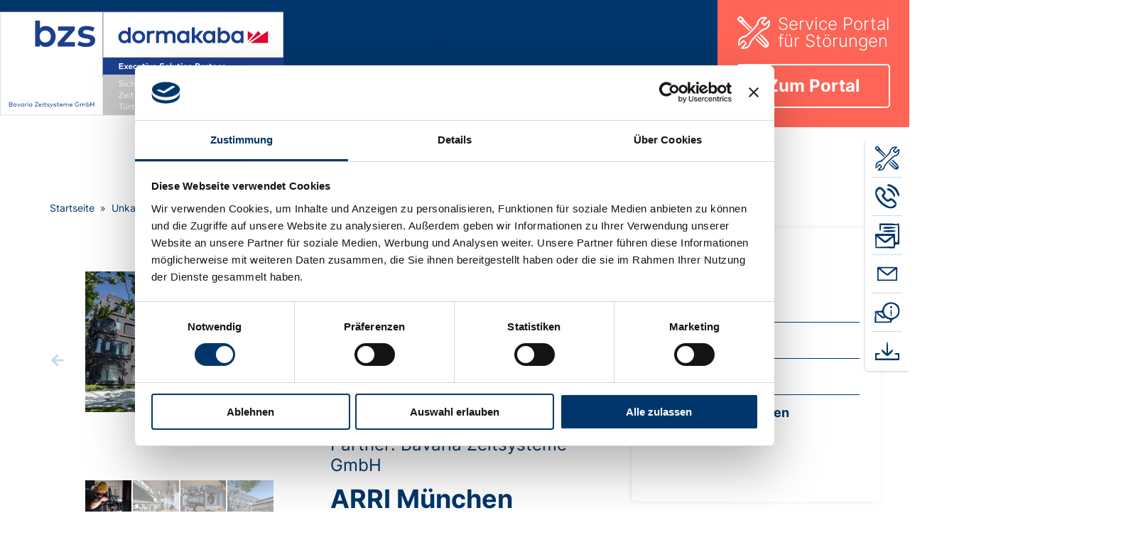

--- FILE ---
content_type: text/html; charset=UTF-8
request_url: https://www.bedatime.de/produkt/arri-muenchen/
body_size: 15283
content:
<!doctype html>
<html lang="de">
<head>
    <meta charset="UTF-8" />
    <meta name="viewport" content="width=device-width, initial-scale=1" />
    <link rel="stylesheet" href="https://unpkg.com/swiper/swiper-bundle.min.css" />
    <link rel="profile" href="https://gmpg.org/xfn/11" />
    <meta name='robots' content='index, follow, max-image-preview:large, max-snippet:-1, max-video-preview:-1' />

	<!-- This site is optimized with the Yoast SEO plugin v26.7 - https://yoast.com/wordpress/plugins/seo/ -->
	<link rel="canonical" href="https://www.bedatime.de/produkt/arri-muenchen/" />
	<meta property="og:locale" content="de_DE" />
	<meta property="og:type" content="article" />
	<meta property="og:title" content="ARRI München - www.bedatime.de  - dormakaba ESP  Bavaria Zeitsysteme GmbH" />
	<meta property="og:description" content="Basisdaten zum Objekt    Adresse: Herbert-Bayer-Str. 10, 80807 München Fertigstellung: Anfang 2020 Bauherr/Besitzer: ARRI Group Partner: Bavaria Zeitsysteme GmbH ARRI München    ARRI entwickelt, produziert und vermarktet Kamera- und Beleuchtungssysteme für die Film- und Fernsehindustrie und ist darüber hinaus als Kamera-, Licht- und Bühnenverleih (ARRI Rental) sowie als Post- und Koproduktionsdienstleister (ARRI Media) tätig. Nach über 100 Jahren zog die Firmenzentrale von ARRI 2020 mit mehreren Hundert Mitarbeiterinnen und Mitarbeitern von der Maxvorstadt in den Norden der Stadt. Um die Sicherheit des neuen viergeschossigen Büro- und Produktionsgebäudes zu gewährleisten, suchte das Unternehmen ein integratives, prozessorientiertes Zutrittsmanagementsystem on-premise, mit dem Zutrittsberechtigungen für verkabelte und kabellose Einheiten verwaltet werden kann. Kundenanforderungen      Prozessorientiertes Zutrittsmanagement-System  API-Schnittstelle für die Integration weiterer Anwendungen  Einen Ausweis für alle Anwendungen  Lösung für ARRI München    Nach sorgfältiger Prüfung der Angebote entschied sich das Unternehmen für das Zutrittsmanagementsystem Kaba exos, das vom dormakaba Executive Solution Partner Bavaria Zeitsysteme GmbH angeboten wurde. Das Unternehmen hatte bereits gute Erfahrungen mit dormakaba Systemen gemacht und legte Wert auf einen lokalen Dienstleister. Das System wurde von Bavaria Zeitsysteme installiert und in Betrieb genommen. Der Zugang ins Gebäude erfolgt nur über die Tiefgarage, wo sich zwei Drehkreuze befinden, oder über den Haupteingang. Die Türen der Objekt-Außenhaut sowie im Empfangsbereich sind zur Trennung des öffentlichen Bereiches mit Ausstellung und Kino vom nicht öffentlichen Unternehmensbereich mit verkabelten, online-betriebenen Subterminals abgesichert. Die sonstigen Außentüren sind reine Fluchttüren, die mit Türschließern und Fluchtwegsicherungstechnik versehen sind.  Zum versicherungstechnisch korrekten Gebäudeverschluss wurden Motorverschluss-Einheiten und mechanische, selbstverriegelnde Antipanikschlösser montiert. Im Foyer im Erdgeschoss und im 1. Obergeschoss sowie vor der Service- Abteilung befinden sich fünf Argus-HSB-Sensorschleusen zur Trennung von öffentlichen und nichtöffentlichen Bereichen. Auch in den Aufzügen sind Online-Leser installiert, die abhängig von den Zutrittsrechten die Fahrberechtigung in die einzelnen Etagen regeln.  Weitere frequentierte Zutrittsstellen im Innenbereich, wie z.B. Zonen-Trennungstüren, die Unternehmensbereiche und Abteilungen abtrennen, sind ebenfalls mit vernetzten Online-Zutrittslesern gesichert.  Andere Bereiche im Innern, wie z.B. Montagebereiche oder Open-Space-Büros haben nur wenige Türen. Diese sind mit kabellosen Digitalzylindern ausgerüstet, ebenso wie Besprechungsräume, Keller und Lagerräume. Um bequeme Zugänge für die Mitarbeiter zu schaffen, befinden sich vor den ESD-Schutzbereichen, der Montage und dem Betriebsrestaurant automatische Schiebetüren.  Realisiert wurde eine redundante System-Integration, die nicht nur dem Komfort dient, sondern insbesondere der Sicherheit. Besonders wichtig war dem Unternehmen der Stammdaten-Abgleich über eine API-Schnittstelle. Das System läuft reibungslos." />
	<meta property="og:url" content="https://www.bedatime.de/produkt/arri-muenchen/" />
	<meta property="og:site_name" content="www.bedatime.de  - dormakaba ESP  Bavaria Zeitsysteme GmbH" />
	<meta property="article:modified_time" content="2022-09-27T13:25:28+00:00" />
	<meta property="og:image" content="https://www.bedatime.de/wp-content/uploads/2020/12/pic-arri-muenchen-web-01.jpg" />
	<meta property="og:image:width" content="720" />
	<meta property="og:image:height" content="540" />
	<meta property="og:image:type" content="image/jpeg" />
	<meta name="twitter:card" content="summary_large_image" />
	<script type="application/ld+json" class="yoast-schema-graph">{"@context":"https://schema.org","@graph":[{"@type":"WebPage","@id":"https://www.bedatime.de/produkt/arri-muenchen/","url":"https://www.bedatime.de/produkt/arri-muenchen/","name":"ARRI München - www.bedatime.de  - dormakaba ESP  Bavaria Zeitsysteme GmbH","isPartOf":{"@id":"https://www.bedatime.de/#website"},"primaryImageOfPage":{"@id":"https://www.bedatime.de/produkt/arri-muenchen/#primaryimage"},"image":{"@id":"https://www.bedatime.de/produkt/arri-muenchen/#primaryimage"},"thumbnailUrl":"https://www.bedatime.de/wp-content/uploads/2020/12/pic-arri-muenchen-web-01.jpg","datePublished":"2020-12-08T14:23:45+00:00","dateModified":"2022-09-27T13:25:28+00:00","breadcrumb":{"@id":"https://www.bedatime.de/produkt/arri-muenchen/#breadcrumb"},"inLanguage":"de","potentialAction":[{"@type":"ReadAction","target":["https://www.bedatime.de/produkt/arri-muenchen/"]}]},{"@type":"ImageObject","inLanguage":"de","@id":"https://www.bedatime.de/produkt/arri-muenchen/#primaryimage","url":"https://www.bedatime.de/wp-content/uploads/2020/12/pic-arri-muenchen-web-01.jpg","contentUrl":"https://www.bedatime.de/wp-content/uploads/2020/12/pic-arri-muenchen-web-01.jpg","width":720,"height":540},{"@type":"BreadcrumbList","@id":"https://www.bedatime.de/produkt/arri-muenchen/#breadcrumb","itemListElement":[{"@type":"ListItem","position":1,"name":"Startseite","item":"https://www.bedatime.de/"},{"@type":"ListItem","position":2,"name":"Unkategorisiert","item":"https://www.bedatime.de/produkt-kategorie/unkategorisiert/"},{"@type":"ListItem","position":3,"name":"ARRI München"}]},{"@type":"WebSite","@id":"https://www.bedatime.de/#website","url":"https://www.bedatime.de/","name":"www.bedatime.de  - dormakaba ESP  Bavaria Zeitsysteme GmbH","description":"Bavaria Zeitsysteme - Zeiterfassung, Zutrittskontrolle, Betriebsdatenerfassung","publisher":{"@id":"https://www.bedatime.de/#organization"},"potentialAction":[{"@type":"SearchAction","target":{"@type":"EntryPoint","urlTemplate":"https://www.bedatime.de/?s={search_term_string}"},"query-input":{"@type":"PropertyValueSpecification","valueRequired":true,"valueName":"search_term_string"}}],"inLanguage":"de"},{"@type":"Organization","@id":"https://www.bedatime.de/#organization","name":"www.bedatime.de  - dormakaba ESP  Bavaria Zeitsysteme GmbH","url":"https://www.bedatime.de/","logo":{"@type":"ImageObject","inLanguage":"de","@id":"https://www.bedatime.de/#/schema/logo/image/","url":"https://www.bedatime.de/wp-content/uploads/2023/08/Logo__klein.svg","contentUrl":"https://www.bedatime.de/wp-content/uploads/2023/08/Logo__klein.svg","width":483,"height":483,"caption":"www.bedatime.de  - dormakaba ESP  Bavaria Zeitsysteme GmbH"},"image":{"@id":"https://www.bedatime.de/#/schema/logo/image/"},"sameAs":["https://www.linkedin.com/company/bavaria-zeitsysteme-gmbh/","https://www.xing.com/pages/bavariazeitdienstgmbh"]}]}</script>
	<!-- / Yoast SEO plugin. -->


<link rel='dns-prefetch' href='//www.google.com' />
<link rel="alternate" title="oEmbed (JSON)" type="application/json+oembed" href="https://www.bedatime.de/wp-json/oembed/1.0/embed?url=https%3A%2F%2Fwww.bedatime.de%2Fprodukt%2Farri-muenchen%2F" />
<link rel="alternate" title="oEmbed (XML)" type="text/xml+oembed" href="https://www.bedatime.de/wp-json/oembed/1.0/embed?url=https%3A%2F%2Fwww.bedatime.de%2Fprodukt%2Farri-muenchen%2F&#038;format=xml" />
<style id='wp-img-auto-sizes-contain-inline-css' type='text/css'>
img:is([sizes=auto i],[sizes^="auto," i]){contain-intrinsic-size:3000px 1500px}
/*# sourceURL=wp-img-auto-sizes-contain-inline-css */
</style>
<style id='wp-emoji-styles-inline-css' type='text/css'>

	img.wp-smiley, img.emoji {
		display: inline !important;
		border: none !important;
		box-shadow: none !important;
		height: 1em !important;
		width: 1em !important;
		margin: 0 0.07em !important;
		vertical-align: -0.1em !important;
		background: none !important;
		padding: 0 !important;
	}
/*# sourceURL=wp-emoji-styles-inline-css */
</style>
<link rel='stylesheet' id='wp-block-library-css' href='https://www.bedatime.de/wp-includes/css/dist/block-library/style.min.css?ver=6.9' type='text/css' media='all' />
<style id='classic-theme-styles-inline-css' type='text/css'>
/*! This file is auto-generated */
.wp-block-button__link{color:#fff;background-color:#32373c;border-radius:9999px;box-shadow:none;text-decoration:none;padding:calc(.667em + 2px) calc(1.333em + 2px);font-size:1.125em}.wp-block-file__button{background:#32373c;color:#fff;text-decoration:none}
/*# sourceURL=/wp-includes/css/classic-themes.min.css */
</style>
<style id='global-styles-inline-css' type='text/css'>
:root{--wp--preset--aspect-ratio--square: 1;--wp--preset--aspect-ratio--4-3: 4/3;--wp--preset--aspect-ratio--3-4: 3/4;--wp--preset--aspect-ratio--3-2: 3/2;--wp--preset--aspect-ratio--2-3: 2/3;--wp--preset--aspect-ratio--16-9: 16/9;--wp--preset--aspect-ratio--9-16: 9/16;--wp--preset--color--black: #000000;--wp--preset--color--cyan-bluish-gray: #abb8c3;--wp--preset--color--white: #ffffff;--wp--preset--color--pale-pink: #f78da7;--wp--preset--color--vivid-red: #cf2e2e;--wp--preset--color--luminous-vivid-orange: #ff6900;--wp--preset--color--luminous-vivid-amber: #fcb900;--wp--preset--color--light-green-cyan: #7bdcb5;--wp--preset--color--vivid-green-cyan: #00d084;--wp--preset--color--pale-cyan-blue: #8ed1fc;--wp--preset--color--vivid-cyan-blue: #0693e3;--wp--preset--color--vivid-purple: #9b51e0;--wp--preset--gradient--vivid-cyan-blue-to-vivid-purple: linear-gradient(135deg,rgb(6,147,227) 0%,rgb(155,81,224) 100%);--wp--preset--gradient--light-green-cyan-to-vivid-green-cyan: linear-gradient(135deg,rgb(122,220,180) 0%,rgb(0,208,130) 100%);--wp--preset--gradient--luminous-vivid-amber-to-luminous-vivid-orange: linear-gradient(135deg,rgb(252,185,0) 0%,rgb(255,105,0) 100%);--wp--preset--gradient--luminous-vivid-orange-to-vivid-red: linear-gradient(135deg,rgb(255,105,0) 0%,rgb(207,46,46) 100%);--wp--preset--gradient--very-light-gray-to-cyan-bluish-gray: linear-gradient(135deg,rgb(238,238,238) 0%,rgb(169,184,195) 100%);--wp--preset--gradient--cool-to-warm-spectrum: linear-gradient(135deg,rgb(74,234,220) 0%,rgb(151,120,209) 20%,rgb(207,42,186) 40%,rgb(238,44,130) 60%,rgb(251,105,98) 80%,rgb(254,248,76) 100%);--wp--preset--gradient--blush-light-purple: linear-gradient(135deg,rgb(255,206,236) 0%,rgb(152,150,240) 100%);--wp--preset--gradient--blush-bordeaux: linear-gradient(135deg,rgb(254,205,165) 0%,rgb(254,45,45) 50%,rgb(107,0,62) 100%);--wp--preset--gradient--luminous-dusk: linear-gradient(135deg,rgb(255,203,112) 0%,rgb(199,81,192) 50%,rgb(65,88,208) 100%);--wp--preset--gradient--pale-ocean: linear-gradient(135deg,rgb(255,245,203) 0%,rgb(182,227,212) 50%,rgb(51,167,181) 100%);--wp--preset--gradient--electric-grass: linear-gradient(135deg,rgb(202,248,128) 0%,rgb(113,206,126) 100%);--wp--preset--gradient--midnight: linear-gradient(135deg,rgb(2,3,129) 0%,rgb(40,116,252) 100%);--wp--preset--font-size--small: 13px;--wp--preset--font-size--medium: 20px;--wp--preset--font-size--large: 36px;--wp--preset--font-size--x-large: 42px;--wp--preset--spacing--20: 0.44rem;--wp--preset--spacing--30: 0.67rem;--wp--preset--spacing--40: 1rem;--wp--preset--spacing--50: 1.5rem;--wp--preset--spacing--60: 2.25rem;--wp--preset--spacing--70: 3.38rem;--wp--preset--spacing--80: 5.06rem;--wp--preset--shadow--natural: 6px 6px 9px rgba(0, 0, 0, 0.2);--wp--preset--shadow--deep: 12px 12px 50px rgba(0, 0, 0, 0.4);--wp--preset--shadow--sharp: 6px 6px 0px rgba(0, 0, 0, 0.2);--wp--preset--shadow--outlined: 6px 6px 0px -3px rgb(255, 255, 255), 6px 6px rgb(0, 0, 0);--wp--preset--shadow--crisp: 6px 6px 0px rgb(0, 0, 0);}:where(.is-layout-flex){gap: 0.5em;}:where(.is-layout-grid){gap: 0.5em;}body .is-layout-flex{display: flex;}.is-layout-flex{flex-wrap: wrap;align-items: center;}.is-layout-flex > :is(*, div){margin: 0;}body .is-layout-grid{display: grid;}.is-layout-grid > :is(*, div){margin: 0;}:where(.wp-block-columns.is-layout-flex){gap: 2em;}:where(.wp-block-columns.is-layout-grid){gap: 2em;}:where(.wp-block-post-template.is-layout-flex){gap: 1.25em;}:where(.wp-block-post-template.is-layout-grid){gap: 1.25em;}.has-black-color{color: var(--wp--preset--color--black) !important;}.has-cyan-bluish-gray-color{color: var(--wp--preset--color--cyan-bluish-gray) !important;}.has-white-color{color: var(--wp--preset--color--white) !important;}.has-pale-pink-color{color: var(--wp--preset--color--pale-pink) !important;}.has-vivid-red-color{color: var(--wp--preset--color--vivid-red) !important;}.has-luminous-vivid-orange-color{color: var(--wp--preset--color--luminous-vivid-orange) !important;}.has-luminous-vivid-amber-color{color: var(--wp--preset--color--luminous-vivid-amber) !important;}.has-light-green-cyan-color{color: var(--wp--preset--color--light-green-cyan) !important;}.has-vivid-green-cyan-color{color: var(--wp--preset--color--vivid-green-cyan) !important;}.has-pale-cyan-blue-color{color: var(--wp--preset--color--pale-cyan-blue) !important;}.has-vivid-cyan-blue-color{color: var(--wp--preset--color--vivid-cyan-blue) !important;}.has-vivid-purple-color{color: var(--wp--preset--color--vivid-purple) !important;}.has-black-background-color{background-color: var(--wp--preset--color--black) !important;}.has-cyan-bluish-gray-background-color{background-color: var(--wp--preset--color--cyan-bluish-gray) !important;}.has-white-background-color{background-color: var(--wp--preset--color--white) !important;}.has-pale-pink-background-color{background-color: var(--wp--preset--color--pale-pink) !important;}.has-vivid-red-background-color{background-color: var(--wp--preset--color--vivid-red) !important;}.has-luminous-vivid-orange-background-color{background-color: var(--wp--preset--color--luminous-vivid-orange) !important;}.has-luminous-vivid-amber-background-color{background-color: var(--wp--preset--color--luminous-vivid-amber) !important;}.has-light-green-cyan-background-color{background-color: var(--wp--preset--color--light-green-cyan) !important;}.has-vivid-green-cyan-background-color{background-color: var(--wp--preset--color--vivid-green-cyan) !important;}.has-pale-cyan-blue-background-color{background-color: var(--wp--preset--color--pale-cyan-blue) !important;}.has-vivid-cyan-blue-background-color{background-color: var(--wp--preset--color--vivid-cyan-blue) !important;}.has-vivid-purple-background-color{background-color: var(--wp--preset--color--vivid-purple) !important;}.has-black-border-color{border-color: var(--wp--preset--color--black) !important;}.has-cyan-bluish-gray-border-color{border-color: var(--wp--preset--color--cyan-bluish-gray) !important;}.has-white-border-color{border-color: var(--wp--preset--color--white) !important;}.has-pale-pink-border-color{border-color: var(--wp--preset--color--pale-pink) !important;}.has-vivid-red-border-color{border-color: var(--wp--preset--color--vivid-red) !important;}.has-luminous-vivid-orange-border-color{border-color: var(--wp--preset--color--luminous-vivid-orange) !important;}.has-luminous-vivid-amber-border-color{border-color: var(--wp--preset--color--luminous-vivid-amber) !important;}.has-light-green-cyan-border-color{border-color: var(--wp--preset--color--light-green-cyan) !important;}.has-vivid-green-cyan-border-color{border-color: var(--wp--preset--color--vivid-green-cyan) !important;}.has-pale-cyan-blue-border-color{border-color: var(--wp--preset--color--pale-cyan-blue) !important;}.has-vivid-cyan-blue-border-color{border-color: var(--wp--preset--color--vivid-cyan-blue) !important;}.has-vivid-purple-border-color{border-color: var(--wp--preset--color--vivid-purple) !important;}.has-vivid-cyan-blue-to-vivid-purple-gradient-background{background: var(--wp--preset--gradient--vivid-cyan-blue-to-vivid-purple) !important;}.has-light-green-cyan-to-vivid-green-cyan-gradient-background{background: var(--wp--preset--gradient--light-green-cyan-to-vivid-green-cyan) !important;}.has-luminous-vivid-amber-to-luminous-vivid-orange-gradient-background{background: var(--wp--preset--gradient--luminous-vivid-amber-to-luminous-vivid-orange) !important;}.has-luminous-vivid-orange-to-vivid-red-gradient-background{background: var(--wp--preset--gradient--luminous-vivid-orange-to-vivid-red) !important;}.has-very-light-gray-to-cyan-bluish-gray-gradient-background{background: var(--wp--preset--gradient--very-light-gray-to-cyan-bluish-gray) !important;}.has-cool-to-warm-spectrum-gradient-background{background: var(--wp--preset--gradient--cool-to-warm-spectrum) !important;}.has-blush-light-purple-gradient-background{background: var(--wp--preset--gradient--blush-light-purple) !important;}.has-blush-bordeaux-gradient-background{background: var(--wp--preset--gradient--blush-bordeaux) !important;}.has-luminous-dusk-gradient-background{background: var(--wp--preset--gradient--luminous-dusk) !important;}.has-pale-ocean-gradient-background{background: var(--wp--preset--gradient--pale-ocean) !important;}.has-electric-grass-gradient-background{background: var(--wp--preset--gradient--electric-grass) !important;}.has-midnight-gradient-background{background: var(--wp--preset--gradient--midnight) !important;}.has-small-font-size{font-size: var(--wp--preset--font-size--small) !important;}.has-medium-font-size{font-size: var(--wp--preset--font-size--medium) !important;}.has-large-font-size{font-size: var(--wp--preset--font-size--large) !important;}.has-x-large-font-size{font-size: var(--wp--preset--font-size--x-large) !important;}
:where(.wp-block-post-template.is-layout-flex){gap: 1.25em;}:where(.wp-block-post-template.is-layout-grid){gap: 1.25em;}
:where(.wp-block-term-template.is-layout-flex){gap: 1.25em;}:where(.wp-block-term-template.is-layout-grid){gap: 1.25em;}
:where(.wp-block-columns.is-layout-flex){gap: 2em;}:where(.wp-block-columns.is-layout-grid){gap: 2em;}
:root :where(.wp-block-pullquote){font-size: 1.5em;line-height: 1.6;}
/*# sourceURL=global-styles-inline-css */
</style>
<link rel='stylesheet' id='woocommerce-layout-css' href='https://www.bedatime.de/wp-content/plugins/woocommerce/assets/css/woocommerce-layout.css?ver=10.4.3' type='text/css' media='all' />
<link rel='stylesheet' id='woocommerce-smallscreen-css' href='https://www.bedatime.de/wp-content/plugins/woocommerce/assets/css/woocommerce-smallscreen.css?ver=10.4.3' type='text/css' media='only screen and (max-width: 768px)' />
<link rel='stylesheet' id='woocommerce-general-css' href='https://www.bedatime.de/wp-content/plugins/woocommerce/assets/css/woocommerce.css?ver=10.4.3' type='text/css' media='all' />
<style id='woocommerce-inline-inline-css' type='text/css'>
.woocommerce form .form-row .required { visibility: visible; }
/*# sourceURL=woocommerce-inline-inline-css */
</style>
<link rel='stylesheet' id='ywctm-frontend-css' href='https://www.bedatime.de/wp-content/plugins/yith-woocommerce-catalog-mode/assets/css/frontend.min.css?ver=2.51.0' type='text/css' media='all' />
<style id='ywctm-frontend-inline-css' type='text/css'>
form.cart button.single_add_to_cart_button, .ppc-button-wrapper, .wc-ppcp-paylater-msg__container, form.cart .quantity, .widget.woocommerce.widget_shopping_cart{display: none !important}
/*# sourceURL=ywctm-frontend-inline-css */
</style>
<link rel='stylesheet' id='fontawesome-stylesheet-css' href='https://www.bedatime.de/wp-content/themes/bedatime/assets/fontawesome/all.min.css?ver=1.0.0' type='text/css' media='all' />
<link rel='stylesheet' id='mox_template-css' href='https://www.bedatime.de/wp-content/themes/bedatime/assets/css/bundle.css?ver=1.2' type='text/css' media='all' />
<link rel='stylesheet' id='swiper_template-css' href='https://www.bedatime.de/wp-content/themes/bedatime/assets/swiper/bundle.min.css?ver=6.9' type='text/css' media='all' />
<link rel='stylesheet' id='elementor-frontend-css' href='https://www.bedatime.de/wp-content/uploads/elementor/css/custom-frontend.min.css?ver=1770032171' type='text/css' media='all' />
<link rel='stylesheet' id='eael-general-css' href='https://www.bedatime.de/wp-content/plugins/essential-addons-for-elementor-lite/assets/front-end/css/view/general.min.css?ver=6.5.7' type='text/css' media='all' />
<script type="text/javascript" src="https://www.bedatime.de/wp-includes/js/jquery/jquery.min.js?ver=3.7.1" id="jquery-core-js"></script>
<script type="text/javascript" src="https://www.bedatime.de/wp-includes/js/jquery/jquery-migrate.min.js?ver=3.4.1" id="jquery-migrate-js"></script>
<script type="text/javascript" src="https://www.bedatime.de/wp-content/plugins/woocommerce/assets/js/jquery-blockui/jquery.blockUI.min.js?ver=2.7.0-wc.10.4.3" id="wc-jquery-blockui-js" defer="defer" data-wp-strategy="defer"></script>
<script type="text/javascript" id="wc-add-to-cart-js-extra">
/* <![CDATA[ */
var wc_add_to_cart_params = {"ajax_url":"/wp-admin/admin-ajax.php","wc_ajax_url":"/?wc-ajax=%%endpoint%%","i18n_view_cart":"Warenkorb anzeigen","cart_url":"https://www.bedatime.de","is_cart":"","cart_redirect_after_add":"no"};
//# sourceURL=wc-add-to-cart-js-extra
/* ]]> */
</script>
<script type="text/javascript" src="https://www.bedatime.de/wp-content/plugins/woocommerce/assets/js/frontend/add-to-cart.min.js?ver=10.4.3" id="wc-add-to-cart-js" defer="defer" data-wp-strategy="defer"></script>
<script type="text/javascript" id="wc-single-product-js-extra">
/* <![CDATA[ */
var wc_single_product_params = {"i18n_required_rating_text":"Bitte w\u00e4hle eine Bewertung","i18n_rating_options":["1 von 5\u00a0Sternen","2 von 5\u00a0Sternen","3 von 5\u00a0Sternen","4 von 5\u00a0Sternen","5 von 5\u00a0Sternen"],"i18n_product_gallery_trigger_text":"Bildergalerie im Vollbildmodus anzeigen","review_rating_required":"yes","flexslider":{"rtl":false,"animation":"slide","smoothHeight":true,"directionNav":false,"controlNav":"thumbnails","slideshow":false,"animationSpeed":500,"animationLoop":false,"allowOneSlide":false},"zoom_enabled":"","zoom_options":[],"photoswipe_enabled":"","photoswipe_options":{"shareEl":false,"closeOnScroll":false,"history":false,"hideAnimationDuration":0,"showAnimationDuration":0},"flexslider_enabled":""};
//# sourceURL=wc-single-product-js-extra
/* ]]> */
</script>
<script type="text/javascript" src="https://www.bedatime.de/wp-content/plugins/woocommerce/assets/js/frontend/single-product.min.js?ver=10.4.3" id="wc-single-product-js" defer="defer" data-wp-strategy="defer"></script>
<script type="text/javascript" src="https://www.bedatime.de/wp-content/plugins/woocommerce/assets/js/js-cookie/js.cookie.min.js?ver=2.1.4-wc.10.4.3" id="wc-js-cookie-js" defer="defer" data-wp-strategy="defer"></script>
<script type="text/javascript" id="woocommerce-js-extra">
/* <![CDATA[ */
var woocommerce_params = {"ajax_url":"/wp-admin/admin-ajax.php","wc_ajax_url":"/?wc-ajax=%%endpoint%%","i18n_password_show":"Passwort anzeigen","i18n_password_hide":"Passwort ausblenden"};
//# sourceURL=woocommerce-js-extra
/* ]]> */
</script>
<script type="text/javascript" src="https://www.bedatime.de/wp-content/plugins/woocommerce/assets/js/frontend/woocommerce.min.js?ver=10.4.3" id="woocommerce-js" defer="defer" data-wp-strategy="defer"></script>
<script type="text/javascript" src="https://www.bedatime.de/wp-content/themes/bedatime/assets/js/custom_script.js?ver=6.9" id="custom-script-js"></script>
<script type="text/javascript" src="https://www.bedatime.de/wp-content/themes/bedatime/assets/swiper/swiper-init.js?ver=6.9" id="mox_template-js"></script>
<link rel="https://api.w.org/" href="https://www.bedatime.de/wp-json/" /><link rel="alternate" title="JSON" type="application/json" href="https://www.bedatime.de/wp-json/wp/v2/product/8650" /><link rel="EditURI" type="application/rsd+xml" title="RSD" href="https://www.bedatime.de/xmlrpc.php?rsd" />
<meta name="generator" content="WordPress 6.9" />
<meta name="generator" content="WooCommerce 10.4.3" />
<link rel='shortlink' href='https://www.bedatime.de/?p=8650' />
<script id="Cookiebot" src="https://consent.cookiebot.com/uc.js" data-cbid="c281174f-ff67-4853-9f19-6408a5273b47" data-blockingmode="auto" type="text/javascript"></script>
<!-- Copyright (c) 2000-2023 etracker GmbH. All rights reserved. -->
<!-- This material may not be reproduced, displayed, modified or distributed -->
<!-- without the express prior written permission of the copyright holder. -->
<!-- etracker tracklet 5.0 -->
<script type="text/javascript">
// var et_pagename = "";
// var et_areas = "";
// var et_tval = 0;
// var et_tsale = 0;
// var et_tonr = "";
// var et_basket = "";
</script>
<script id="_etLoader" type="text/javascript" charset="UTF-8" data-block-cookies="true" data-secure-code="5zEDgK" src="//code.etracker.com/code/e.js" async></script>
<!-- etracker tracklet 5.0 end -->
	<noscript><style>.woocommerce-product-gallery{ opacity: 1 !important; }</style></noscript>
	<meta name="generator" content="Elementor 3.34.1; features: e_font_icon_svg, additional_custom_breakpoints; settings: css_print_method-external, google_font-enabled, font_display-auto">
			<style>
				.e-con.e-parent:nth-of-type(n+4):not(.e-lazyloaded):not(.e-no-lazyload),
				.e-con.e-parent:nth-of-type(n+4):not(.e-lazyloaded):not(.e-no-lazyload) * {
					background-image: none !important;
				}
				@media screen and (max-height: 1024px) {
					.e-con.e-parent:nth-of-type(n+3):not(.e-lazyloaded):not(.e-no-lazyload),
					.e-con.e-parent:nth-of-type(n+3):not(.e-lazyloaded):not(.e-no-lazyload) * {
						background-image: none !important;
					}
				}
				@media screen and (max-height: 640px) {
					.e-con.e-parent:nth-of-type(n+2):not(.e-lazyloaded):not(.e-no-lazyload),
					.e-con.e-parent:nth-of-type(n+2):not(.e-lazyloaded):not(.e-no-lazyload) * {
						background-image: none !important;
					}
				}
			</style>
			<link rel="icon" href="https://www.bedatime.de/wp-content/uploads/2018/10/cropped-bzs_Logo_rgb-2-32x32.png" sizes="32x32" />
<link rel="icon" href="https://www.bedatime.de/wp-content/uploads/2018/10/cropped-bzs_Logo_rgb-2-192x192.png" sizes="192x192" />
<link rel="apple-touch-icon" href="https://www.bedatime.de/wp-content/uploads/2018/10/cropped-bzs_Logo_rgb-2-180x180.png" />
<meta name="msapplication-TileImage" content="https://www.bedatime.de/wp-content/uploads/2018/10/cropped-bzs_Logo_rgb-2-270x270.png" />
</head>

<body class="wp-singular product-template-default single single-product postid-8650 wp-custom-logo wp-theme-bedatime theme-bedatime woocommerce woocommerce-page woocommerce-no-js elementor-default elementor-kit-8491">


    <div class="site-content">
        <header>
			<!-- <div class="subheader-section">
    <div class="subheader-outer">
        	    </div>
</div>  -->
			<div class="header-outer">
				<div class="header-inner">
					<div class='top-header'>
						<div class="burger-outer-wrap">
							<div class="menu-burger-wrap">
								<div class="menu-burger">
									<div class="menu-burger-inner"></div>
								</div>
							</div>
						</div>
						<div class='top-header-inner'>
							<div class="multi-logo">
																		<div class="logo-wrap">
											<a href="" class="logo-link">
												<a href="https://www.bedatime.de/" class="custom-logo-link" rel="home"><img fetchpriority="high" width="483" height="483" src="https://www.bedatime.de/wp-content/uploads/2023/08/Logo__klein.svg" class="custom-logo" alt="www.bedatime.de  &#8211; dormakaba ESP  Bavaria Zeitsysteme GmbH" decoding="async" /></a>											</a>
										</div>
																					<div class="logo-wrap">
												<a href="" class="logo-link">
													<img src="https://www.bedatime.de/wp-content/uploads/2023/08/Logo__Gross.svg" />
												</a>
											</div>
																									</div>
						</div>
						                        <div class="header_menu">
            <nav class="header_menu-inner">
                                    <ul class="main-menu">
                                                                                                                                        <li class="has-children has-children-level-0 menu-item">
                                                                <a class="main-link " href="https://www.bedatime.de/software-2/">
                                        Software                                    </a>
                                                                                                        <div class="submenu">
                                        <div class="submenu-inner">
                                            <div class="submenu-menu">
                                                <div class="submenu-item-wrap submenu-item-wrap-level-1">
                                                    <ul class="submenu-item submenu-item-level-1 has-grandchildren">
                                                                                                                                                                                <li class="has-children has-children-level-1 submenu-item-li">
                                                                <div class='link-wrap'>
                                                                    <a class="" href="https://www.bedatime.de/software-2/zutrittskontrolle-software/">
                                                                        Zutrittskontrolle                                                                    </a>
                                                                </div>
                                                                                                                                    <div class="submenu-item-wrap submenu-item-wrap-level-2">
                                                                        <ul class="submenu-item submenu-item-level-2">
                                                                                                                                                                                                                                <li class=" submenu-item-li">
                                                                                <div class='link-wrap'>
                                                                                    <a class="" href="https://www.bedatime.de/sap-erp-sap-eacm/">
                                                                                        SAP ERP &#038; SAP EACM                                                                                    </a>
                                                                                </div>
                                                                                                                                                            </li>
                                                                                                                                                                                                                                <li class=" submenu-item-li">
                                                                                <div class='link-wrap'>
                                                                                    <a class="" href="https://www.bedatime.de/produkt/dormakaba-exos/">
                                                                                        dormakaba resivo                                                                                    </a>
                                                                                </div>
                                                                                                                                                            </li>
                                                                                                                                                                                                                                <li class=" submenu-item-li">
                                                                                <div class='link-wrap'>
                                                                                    <a class="" href="https://www.bedatime.de/produkt/bedatime-13/">
                                                                                        bedatime®.13                                                                                    </a>
                                                                                </div>
                                                                                                                                                            </li>
                                                                                                                                                                                                                                <li class=" submenu-item-li">
                                                                                <div class='link-wrap'>
                                                                                    <a class="" href="https://www.bedatime.de/produkt/kommunikationssoftware-b-comm/">
                                                                                        Kommunikationssoftware                                                                                    </a>
                                                                                </div>
                                                                                                                                                            </li>
                                                                                                                                                                                                                                <li class=" submenu-item-li">
                                                                                <div class='link-wrap'>
                                                                                    <a class="" href="https://www.bedatime.de/produkt/dormakaba-matrix-one-zutrittsloesung/">
                                                                                        dormakaba MATRIX ONE – Zutrittslösung                                                                                    </a>
                                                                                </div>
                                                                                                                                                            </li>
                                                                                                                                                                                                                                <li class=" submenu-item-li">
                                                                                <div class='link-wrap'>
                                                                                    <a class="" href="https://www.bedatime.de/produkt/dormakaba-evolo-smart/">
                                                                                        dormakaba evolo smart                                                                                    </a>
                                                                                </div>
                                                                                                                                                            </li>
                                                                                                                                                                                                                                <li class=" submenu-item-li">
                                                                                <div class='link-wrap'>
                                                                                    <a class="" href="https://www.bedatime.de/produkt/dormakaba-evolo-manager/">
                                                                                        dormakaba evolo Manager                                                                                    </a>
                                                                                </div>
                                                                                                                                                            </li>
                                                                                                                                                                                                                                <li class=" submenu-item-li">
                                                                                <div class='link-wrap'>
                                                                                    <a class="" href="https://www.bedatime.de/produkt/exivo-ganz-einfach-zutrittskontrolle/">
                                                                                        exivo – das komfortable Schließsystem                                                                                    </a>
                                                                                </div>
                                                                                                                                                            </li>
                                                                                                                                                                                                                                <li class=" submenu-item-li">
                                                                                <div class='link-wrap'>
                                                                                    <a class="" href="https://www.bedatime.de/zutrittskontrollloesungen-fuer-kleine-und-mittlere-unternehmen/">
                                                                                        Zutrittskontrolllösungen für kleine und mittlere Unternehmen                                                                                    </a>
                                                                                </div>
                                                                                                                                                            </li>
                                                                                                                                                                                                                                <li class=" submenu-item-li">
                                                                                <div class='link-wrap'>
                                                                                    <a class="" href="https://www.bedatime.de/software-2/dormakaba-exos-9300/">
                                                                                        dormakaba Exos 9300                                                                                    </a>
                                                                                </div>
                                                                                                                                                            </li>
                                                                                                                                                </ul>
                                                                    </div>
                                                                                                                            </li>
                                                                                                                                                                                <li class="has-children has-children-level-2 submenu-item-li">
                                                                <div class='link-wrap'>
                                                                    <a class="" href="https://www.bedatime.de/software-2/zeiterfassung/">
                                                                        Zeiterfassung                                                                    </a>
                                                                </div>
                                                                                                                                    <div class="submenu-item-wrap submenu-item-wrap-level-2">
                                                                        <ul class="submenu-item submenu-item-level-2">
                                                                                                                                                                                                                                <li class=" submenu-item-li">
                                                                                <div class='link-wrap'>
                                                                                    <a class="" href="https://www.bedatime.de/produkt/bedatime-13/">
                                                                                        bedatime®.13                                                                                    </a>
                                                                                </div>
                                                                                                                                                            </li>
                                                                                                                                                                                                                                <li class=" submenu-item-li">
                                                                                <div class='link-wrap'>
                                                                                    <a class="" href="https://www.bedatime.de/produkt/bedatime-mobi/">
                                                                                        bedatime®.MOBI                                                                                    </a>
                                                                                </div>
                                                                                                                                                            </li>
                                                                                                                                                                                                                                <li class=" submenu-item-li">
                                                                                <div class='link-wrap'>
                                                                                    <a class="" href="https://www.bedatime.de/produkt/planzeit/">
                                                                                        planzeit®                                                                                    </a>
                                                                                </div>
                                                                                                                                                            </li>
                                                                                                                                                                                                                                <li class=" submenu-item-li">
                                                                                <div class='link-wrap'>
                                                                                    <a class="" href="https://www.bedatime.de/produkt/dashboard-carthago/">
                                                                                        carthago.CLOUD                                                                                    </a>
                                                                                </div>
                                                                                                                                                            </li>
                                                                                                                                                                                                                                <li class=" submenu-item-li">
                                                                                <div class='link-wrap'>
                                                                                    <a class="" href="https://www.bedatime.de/produkt/komplettangebot-fuer-zeiterfassung-paketpreis-bis-zu-25-personen/">
                                                                                        Komplettangebot für Zeiterfassung – Paketpreis bis zu 25 Personen                                                                                    </a>
                                                                                </div>
                                                                                                                                                            </li>
                                                                                                                                                                                                                                <li class=" submenu-item-li">
                                                                                <div class='link-wrap'>
                                                                                    <a class="" href="https://www.bedatime.de/produkt/komplettangebot-fuer-zeiterfassung-paketpreis-bis-zu-50-personen/">
                                                                                        Komplettangebot für Zeiterfassung – Paketpreis bis zu 50 Personen                                                                                    </a>
                                                                                </div>
                                                                                                                                                            </li>
                                                                                                                                                                                                                                <li class=" submenu-item-li">
                                                                                <div class='link-wrap'>
                                                                                    <a class="" href="https://www.bedatime.de/produkt/dormakaba-b-comm-hcm/">
                                                                                        dormakaba b-comm ERP – Microsoft Dynamics AX                                                                                    </a>
                                                                                </div>
                                                                                                                                                            </li>
                                                                                                                                                </ul>
                                                                    </div>
                                                                                                                            </li>
                                                                                                            </ul>
                                                </div>
                                            </div>
                                        </div>
                                    </div>
                                                            </li>
                                                                                                                                        <li class="has-children has-children-level-3 menu-item">
                                                                <a class="main-link " href="https://www.bedatime.de/hardware/">
                                        Hardware                                    </a>
                                                                                                        <div class="submenu">
                                        <div class="submenu-inner">
                                            <div class="submenu-menu">
                                                <div class="submenu-item-wrap submenu-item-wrap-level-1">
                                                    <ul class="submenu-item submenu-item-level-1 has-grandchildren">
                                                                                                                                                                                <li class="has-children has-children-level-4 submenu-item-li">
                                                                <div class='link-wrap'>
                                                                    <a class="" href="https://www.bedatime.de/hardware/zutrittskontrolle/">
                                                                        Zutrittskontrolle                                                                    </a>
                                                                </div>
                                                                                                                                    <div class="submenu-item-wrap submenu-item-wrap-level-2">
                                                                        <ul class="submenu-item submenu-item-level-2">
                                                                                                                                                                                                                                <li class=" submenu-item-li">
                                                                                <div class='link-wrap'>
                                                                                    <a class="" href="https://www.bedatime.de/hardware/zutrittskontrolle/elektronische-zutrittskontrolle/">
                                                                                        Elektronische Zutrittskontrolle                                                                                    </a>
                                                                                </div>
                                                                                                                                                            </li>
                                                                                                                                                                                                                                <li class=" submenu-item-li">
                                                                                <div class='link-wrap'>
                                                                                    <a class="" href="https://www.bedatime.de/hardware/zutrittskontrolle/drehsperren-drehkreuze/">
                                                                                        Drehsperren &#038; Drehkreuze                                                                                    </a>
                                                                                </div>
                                                                                                                                                            </li>
                                                                                                                                                                                                                                <li class=" submenu-item-li">
                                                                                <div class='link-wrap'>
                                                                                    <a class="" href="https://www.bedatime.de/hardware/zutrittskontrolle/sensorschleusen-und-sensorpassagen/">
                                                                                        Sensorschleusen und Sensorpassagen                                                                                    </a>
                                                                                </div>
                                                                                                                                                            </li>
                                                                                                                                                                                                                                <li class=" submenu-item-li">
                                                                                <div class='link-wrap'>
                                                                                    <a class="" href="https://www.bedatime.de/hardware/zutrittskontrolle/schranken-poller/">
                                                                                        Schranken &#038; Poller                                                                                    </a>
                                                                                </div>
                                                                                                                                                            </li>
                                                                                                                                                                                                                                <li class=" submenu-item-li">
                                                                                <div class='link-wrap'>
                                                                                    <a class="" href="https://www.bedatime.de/hardware/personenleitbugel-leserstandsaulen/">
                                                                                        Personenleitbügel und Leserstandsäulen                                                                                    </a>
                                                                                </div>
                                                                                                                                                            </li>
                                                                                                                                                                                                                                <li class=" submenu-item-li">
                                                                                <div class='link-wrap'>
                                                                                    <a class="" href="https://www.bedatime.de/hardware/zutrittskontrolle/mechanische-schliesssysteme/">
                                                                                        Mechanische Schliess­systeme                                                                                    </a>
                                                                                </div>
                                                                                                                                                            </li>
                                                                                                                                                                                                                                <li class=" submenu-item-li">
                                                                                <div class='link-wrap'>
                                                                                    <a class="" href="https://www.bedatime.de/hardware/zutrittskontrolle/turtechnik/">
                                                                                        Türtechnik                                                                                    </a>
                                                                                </div>
                                                                                                                                                            </li>
                                                                                                                                                </ul>
                                                                    </div>
                                                                                                                            </li>
                                                                                                                                                                                <li class="has-children has-children-level-5 submenu-item-li">
                                                                <div class='link-wrap'>
                                                                    <a class="" href="https://www.bedatime.de/hardware/zeiterfassung/">
                                                                        Zeiterfassung                                                                    </a>
                                                                </div>
                                                                                                                                    <div class="submenu-item-wrap submenu-item-wrap-level-2">
                                                                        <ul class="submenu-item submenu-item-level-2">
                                                                                                                                                                                                                                <li class=" submenu-item-li">
                                                                                <div class='link-wrap'>
                                                                                    <a class="" href="https://www.bedatime.de/produkt/dormakaba-terminal-96-00-stand-2024-copy/">
                                                                                        dormakaba Terminal 96 00 K7                                                                                    </a>
                                                                                </div>
                                                                                                                                                            </li>
                                                                                                                                                                                                                                <li class=" submenu-item-li">
                                                                                <div class='link-wrap'>
                                                                                    <a class="" href="https://www.bedatime.de/produkt/dormakaba-terminal-98-00/">
                                                                                        dormakaba Terminal 98 00                                                                                    </a>
                                                                                </div>
                                                                                                                                                            </li>
                                                                                                                                                </ul>
                                                                    </div>
                                                                                                                            </li>
                                                                                                            </ul>
                                                </div>
                                            </div>
                                        </div>
                                    </div>
                                                            </li>
                                                                                                                                        <li class=" menu-item">
                                                                <a class="main-link " href="https://www.bedatime.de/produkt/identifikationsmedien/">
                                        Identifikations­medien                                    </a>
                                                                                                </li>
                                                                                                                                        <li class=" menu-item">
                                                                <a class="main-link " href="https://www.bedatime.de/systemloesungen/">
                                        Systemlösungen                                    </a>
                                                                                                </li>
                                                                                                                                        <li class="has-children has-children-level-6 menu-item">
                                                                <a class="main-link " href="https://www.bedatime.de/service-support-2/">
                                        Service &#038; Support                                    </a>
                                                                                                        <div class="submenu">
                                        <div class="submenu-inner">
                                            <div class="submenu-menu">
                                                <div class="submenu-item-wrap submenu-item-wrap-level-1">
                                                    <ul class="submenu-item submenu-item-level-1 ">
                                                                                                                                                                                <li class=" submenu-item-li">
                                                                <div class='link-wrap'>
                                                                    <a class="" href="https://www.bedatime.de/wartung/">
                                                                        Wartung                                                                    </a>
                                                                </div>
                                                                                                                            </li>
                                                                                                                                                                                <li class=" submenu-item-li">
                                                                <div class='link-wrap'>
                                                                    <a class="" href="https://www.bedatime.de/service-support-2/service/">
                                                                        Service                                                                    </a>
                                                                </div>
                                                                                                                            </li>
                                                                                                                                                                                <li class=" submenu-item-li">
                                                                <div class='link-wrap'>
                                                                    <a class="" href="https://www.bedatime.de/service-support-2/nationale-partner/">
                                                                        Nationale Partner                                                                    </a>
                                                                </div>
                                                                                                                            </li>
                                                                                                                                                                                <li class=" submenu-item-li">
                                                                <div class='link-wrap'>
                                                                    <a class="" href="https://www.bedatime.de/internationale-partner/">
                                                                        Internationale Partner                                                                    </a>
                                                                </div>
                                                                                                                            </li>
                                                                                                                                                                                <li class=" submenu-item-li">
                                                                <div class='link-wrap'>
                                                                    <a class="" href="https://www.bedatime.de/downloads/">
                                                                        Downloads                                                                    </a>
                                                                </div>
                                                                                                                            </li>
                                                                                                                                                                                <li class=" submenu-item-li">
                                                                <div class='link-wrap'>
                                                                    <a class="" href="https://ticket.bedatime.de/">
                                                                        Ticket24                                                                    </a>
                                                                </div>
                                                                                                                            </li>
                                                                                                            </ul>
                                                </div>
                                            </div>
                                        </div>
                                    </div>
                                                            </li>
                                                                                                                                        <li class="has-children has-children-level-7 menu-item">
                                                                <a class="main-link " href="https://www.bedatime.de/aktuelles/">
                                        Aktuelles                                    </a>
                                                                                                        <div class="submenu">
                                        <div class="submenu-inner">
                                            <div class="submenu-menu">
                                                <div class="submenu-item-wrap submenu-item-wrap-level-1">
                                                    <ul class="submenu-item submenu-item-level-1 ">
                                                                                                                                                                                <li class=" submenu-item-li">
                                                                <div class='link-wrap'>
                                                                    <a class="" href="https://www.bedatime.de/aktuelles/anwenderberichte/">
                                                                        Anwenderberichte                                                                    </a>
                                                                </div>
                                                                                                                            </li>
                                                                                                                                                                                <li class=" submenu-item-li">
                                                                <div class='link-wrap'>
                                                                    <a class="" href="https://www.bedatime.de/aktuelles/messen-events/">
                                                                        Messen &#038; Events                                                                    </a>
                                                                </div>
                                                                                                                            </li>
                                                                                                                                                                                <li class=" submenu-item-li">
                                                                <div class='link-wrap'>
                                                                    <a class="" href="https://www.bedatime.de/aktuelles/fachbericht/">
                                                                        Fachbericht                                                                    </a>
                                                                </div>
                                                                                                                            </li>
                                                                                                                                                                                <li class=" submenu-item-li">
                                                                <div class='link-wrap'>
                                                                    <a class="" href="https://www.bedatime.de/aktuelles/newsletter-anmeldung/">
                                                                        Newsletter Anmeldung                                                                    </a>
                                                                </div>
                                                                                                                            </li>
                                                                                                                                                                                <li class=" submenu-item-li">
                                                                <div class='link-wrap'>
                                                                    <a class="" href="https://www.bedatime.de/uber-uns/newsletter-archiv/">
                                                                        Newsletter Archiv​                                                                    </a>
                                                                </div>
                                                                                                                            </li>
                                                                                                            </ul>
                                                </div>
                                            </div>
                                        </div>
                                    </div>
                                                            </li>
                                                                                                                                        <li class="has-children has-children-level-8 menu-item">
                                                                <a class="main-link " href="https://www.bedatime.de/uber-uns/">
                                        Über uns                                    </a>
                                                                                                        <div class="submenu">
                                        <div class="submenu-inner">
                                            <div class="submenu-menu">
                                                <div class="submenu-item-wrap submenu-item-wrap-level-1">
                                                    <ul class="submenu-item submenu-item-level-1 has-grandchildren">
                                                                                                                                                                                <li class="has-children has-children-level-9 submenu-item-li">
                                                                <div class='link-wrap'>
                                                                    <a class="" href="https://www.bedatime.de/uber-uns/jobs/">
                                                                        Jobs                                                                    </a>
                                                                </div>
                                                                                                                                    <div class="submenu-item-wrap submenu-item-wrap-level-2">
                                                                        <ul class="submenu-item submenu-item-level-2">
                                                                                                                                                                                                                                <li class=" submenu-item-li">
                                                                                <div class='link-wrap'>
                                                                                    <a class="" href="https://www.bedatime.de/uber-uns/jobs/stellenangebot-mitarbeiter-in-softwaresupport/">
                                                                                        Mitarbeiter (m/w/d) Softwaresupport                                                                                    </a>
                                                                                </div>
                                                                                                                                                            </li>
                                                                                                                                                                                                                                <li class=" submenu-item-li">
                                                                                <div class='link-wrap'>
                                                                                    <a class="" href="https://www.bedatime.de/uber-uns/jobs/systemtechniker-m-w-sicherheitstechnik/">
                                                                                        Systemtechniker (m/w/d) Sicherheitstechnik                                                                                    </a>
                                                                                </div>
                                                                                                                                                            </li>
                                                                                                                                                </ul>
                                                                    </div>
                                                                                                                            </li>
                                                                                                                                                                                <li class=" submenu-item-li">
                                                                <div class='link-wrap'>
                                                                    <a class="" href="https://www.bedatime.de/uber-uns/das-unternehmen/">
                                                                        Das Unternehmen                                                                    </a>
                                                                </div>
                                                                                                                            </li>
                                                                                                                                                                                <li class=" submenu-item-li">
                                                                <div class='link-wrap'>
                                                                    <a class="" href="https://www.bedatime.de/kontakt/">
                                                                        Kontakt & Anfahrt                                                                    </a>
                                                                </div>
                                                                                                                            </li>
                                                                                                                                                                                <li class=" submenu-item-li">
                                                                <div class='link-wrap'>
                                                                    <a class="" href="https://www.bedatime.de/uber-uns/info-anfordern/">
                                                                        Info-Anfordern                                                                    </a>
                                                                </div>
                                                                                                                            </li>
                                                                                                            </ul>
                                                </div>
                                            </div>
                                        </div>
                                    </div>
                                                            </li>
                                            </ul>
                            </nav>
        </div>
  

 
						        <div class='portal-wrap'>
            <a class='portal-block' href="https://ticket.bedatime.de/" target='_blank' aria-label="Service Portal
für Störungen">
                <div class='portal-title'>
                    <h2>Service Portal<br />
für Störungen</h2>
                </div>
                <div class='portal-title-sticky'>
                    <h2>Service-Portal</h2>
                </div>
                <div class='button white--button'>
                    <span>Zum Portal</span>
                </div>
            </a>
        </div>
        					</div>
					
        <div class='info-block'>
                        <div class="main-contacts-block contacts-block-side services mob-">
                <a  href="https://ticket.bedatime.de/" aria-label="Service Portal">
                    <div class='content-inner'>
                        <p>
                            <span>Service Portal</span>
                        </p>
                    </div>
                </a>
            </div>
                    <div class="main-contacts-block contacts-block-side phone mob-1">
                <a  href="tel:+49%2089%20450974-0" aria-label="+49 89 450974-0">
                    <div class='content-inner'>
                        <p>
                            <span>+49 89 450974-0</span>
                        </p>
                    </div>
                </a>
            </div>
                    <div class="main-contacts-block contacts-block-side fax mob-1">
                <a  href="https://bedatime.de/kontakt/" aria-label="Kontaktformular">
                    <div class='content-inner'>
                        <p>
                            <span>Kontaktformular</span>
                        </p>
                    </div>
                </a>
            </div>
                    <div class="main-contacts-block contacts-block-side email mob-1">
                <a  href="mailto:info@bedatime.de" aria-label="info@bedatime.de">
                    <div class='content-inner'>
                        <p>
                            <span>info@bedatime.de</span>
                        </p>
                    </div>
                </a>
            </div>
                    <div class="main-contacts-block contacts-block-side info mob-1">
                <a  href="https://bedatime.de/aktuelles/newsletter-anmeldung/" aria-label="Newsletter">
                    <div class='content-inner'>
                        <p>
                            <span>Newsletter</span>
                        </p>
                    </div>
                </a>
            </div>
                    <div class="main-contacts-block contacts-block-side downloads mob-1">
                <a  href="https://bedatime.de/downloads/" aria-label="Download Portal">
                    <div class='content-inner'>
                        <p>
                            <span>Download Portal</span>
                        </p>
                    </div>
                </a>
            </div>
                </div>

        				
					</div>
				</div>
			</div>
        </header>
	<div id="primary" class="content-area">
		<main id="main" class="site-main">
            <div class="breadcrumbs">
	<span class="bread-inner"><a href="https://www.bedatime.de" rel="nofollow">Startseite</a>&nbsp;&nbsp;&#187;&nbsp;&nbsp;<a href="https://www.bedatime.de/unkategorisiert/">Unkategorisiert</a>&nbsp;&nbsp;&#187;&nbsp;&nbsp;<span class="current">ARRI München</span></div>

                <div class="content-with-sidebar product-sidebar">
                    <div class="woocommerce-notices-wrapper"></div><div id="product-8650" class="single-product-content">
	<div class="main-product-data">
		
		<div class="product-gallery-carousel">
	<div class="top-carousel-wrap">
		<div class="swiper productsSwiper main-swiper-wrapper" data-cols="1">	
			<div class="swiper-wrapper">
				<div class="swiper-slide product-gallery-image">
					<img width="720" height="540" src="https://www.bedatime.de/wp-content/uploads/2020/12/pic-arri-muenchen-web-01.jpg" class="attachment-large size-large" alt="" decoding="async" srcset="https://www.bedatime.de/wp-content/uploads/2020/12/pic-arri-muenchen-web-01.jpg 720w, https://www.bedatime.de/wp-content/uploads/2020/12/pic-arri-muenchen-web-01-600x450.jpg 600w, https://www.bedatime.de/wp-content/uploads/2020/12/pic-arri-muenchen-web-01-200x150.jpg 200w" sizes="(max-width: 720px) 100vw, 720px" />				</div>
														<div class="swiper-slide product-gallery-image">
						<img width="720" height="540" src="https://www.bedatime.de/wp-content/uploads/2020/12/pic-arri-muenchen-web-03.jpg" class="attachment-full size-full" alt="" decoding="async" srcset="https://www.bedatime.de/wp-content/uploads/2020/12/pic-arri-muenchen-web-03.jpg 720w, https://www.bedatime.de/wp-content/uploads/2020/12/pic-arri-muenchen-web-03-600x450.jpg 600w, https://www.bedatime.de/wp-content/uploads/2020/12/pic-arri-muenchen-web-03-200x150.jpg 200w" sizes="(max-width: 720px) 100vw, 720px" />					</div>
										<div class="swiper-slide product-gallery-image">
						<img loading="lazy" width="720" height="540" src="https://www.bedatime.de/wp-content/uploads/2020/12/pic-arri-muenchen-web-02.jpg" class="attachment-full size-full" alt="" decoding="async" srcset="https://www.bedatime.de/wp-content/uploads/2020/12/pic-arri-muenchen-web-02.jpg 720w, https://www.bedatime.de/wp-content/uploads/2020/12/pic-arri-muenchen-web-02-600x450.jpg 600w, https://www.bedatime.de/wp-content/uploads/2020/12/pic-arri-muenchen-web-02-200x150.jpg 200w" sizes="(max-width: 720px) 100vw, 720px" />					</div>
										<div class="swiper-slide product-gallery-image">
						<img loading="lazy" width="720" height="540" src="https://www.bedatime.de/wp-content/uploads/2020/12/pic-arri-muenchen-web-04.jpg" class="attachment-full size-full" alt="" decoding="async" srcset="https://www.bedatime.de/wp-content/uploads/2020/12/pic-arri-muenchen-web-04.jpg 720w, https://www.bedatime.de/wp-content/uploads/2020/12/pic-arri-muenchen-web-04-600x450.jpg 600w, https://www.bedatime.de/wp-content/uploads/2020/12/pic-arri-muenchen-web-04-200x150.jpg 200w" sizes="(max-width: 720px) 100vw, 720px" />					</div>
												</div>
		</div>
					<div class="elementor-swiper-button swiper-button elementor-swiper-button-prev productsSwiper-swiper-button-prev"></div>
			<div class="elementor-swiper-button swiper-button elementor-swiper-button-next productsSwiper-swiper-button-next"></div>
			</div>
	<div class="bottom-carousel-wrap">
		<div class="swiper productsSwiper-bottom bottom-swiper-wrapper" data-cols="4" data-cols-sm="true" data-gap="2">
			<div class="swiper-wrapper">
								<div class="swiper-slide product-gallery-image active" data-index="1">
					<img loading="lazy" width="720" height="540" src="https://www.bedatime.de/wp-content/uploads/2020/12/pic-arri-muenchen-web-03.jpg" class="attachment-swiper-thumbnail size-swiper-thumbnail" alt="" decoding="async" srcset="https://www.bedatime.de/wp-content/uploads/2020/12/pic-arri-muenchen-web-03.jpg 720w, https://www.bedatime.de/wp-content/uploads/2020/12/pic-arri-muenchen-web-03-600x450.jpg 600w, https://www.bedatime.de/wp-content/uploads/2020/12/pic-arri-muenchen-web-03-200x150.jpg 200w" sizes="(max-width: 720px) 100vw, 720px" />				</div>
								<div class="swiper-slide product-gallery-image" data-index="2">
					<img loading="lazy" width="720" height="540" src="https://www.bedatime.de/wp-content/uploads/2020/12/pic-arri-muenchen-web-02.jpg" class="attachment-swiper-thumbnail size-swiper-thumbnail" alt="" decoding="async" srcset="https://www.bedatime.de/wp-content/uploads/2020/12/pic-arri-muenchen-web-02.jpg 720w, https://www.bedatime.de/wp-content/uploads/2020/12/pic-arri-muenchen-web-02-600x450.jpg 600w, https://www.bedatime.de/wp-content/uploads/2020/12/pic-arri-muenchen-web-02-200x150.jpg 200w" sizes="(max-width: 720px) 100vw, 720px" />				</div>
								<div class="swiper-slide product-gallery-image" data-index="3">
					<img loading="lazy" width="720" height="540" src="https://www.bedatime.de/wp-content/uploads/2020/12/pic-arri-muenchen-web-04.jpg" class="attachment-swiper-thumbnail size-swiper-thumbnail" alt="" decoding="async" srcset="https://www.bedatime.de/wp-content/uploads/2020/12/pic-arri-muenchen-web-04.jpg 720w, https://www.bedatime.de/wp-content/uploads/2020/12/pic-arri-muenchen-web-04-600x450.jpg 600w, https://www.bedatime.de/wp-content/uploads/2020/12/pic-arri-muenchen-web-04-200x150.jpg 200w" sizes="(max-width: 720px) 100vw, 720px" />				</div>
												<div class="swiper-slide product-gallery-image" data-index="0">
					<img width="720" height="540" src="https://www.bedatime.de/wp-content/uploads/2020/12/pic-arri-muenchen-web-01.jpg" class="attachment-large size-large" alt="" decoding="async" srcset="https://www.bedatime.de/wp-content/uploads/2020/12/pic-arri-muenchen-web-01.jpg 720w, https://www.bedatime.de/wp-content/uploads/2020/12/pic-arri-muenchen-web-01-600x450.jpg 600w, https://www.bedatime.de/wp-content/uploads/2020/12/pic-arri-muenchen-web-01-200x150.jpg 200w" sizes="(max-width: 720px) 100vw, 720px" />				</div>
			</div>
		</div>
	</div>
</div>		<div class="summary entry-summary">
			<h1>ARRI München</h1>
			<p class="price"></p>
<div class="woocommerce-product-details__short-description t">
	<h2>Basisdaten zum Objekt</h2>
<hr />
<p>Adresse: Herbert-Bayer-Str. 10, 80807 München<br />
Fertigstellung: Anfang 2020<br />
Bauherr/Besitzer: ARRI Group<br />
Partner: Bavaria Zeitsysteme GmbH</p>
<h2>ARRI München</h2>
<hr />
<p>ARRI entwickelt, produziert und vermarktet Kamera- und Beleuchtungssysteme für die Film- und Fernsehindustrie und ist darüber hinaus als Kamera-, Licht- und Bühnenverleih (ARRI Rental) sowie als Post- und Koproduktionsdienstleister (ARRI Media) tätig. Nach über 100 Jahren zog die Firmenzentrale von ARRI 2020 mit mehreren Hundert Mitarbeiterinnen und Mitarbeitern von der Maxvorstadt in den Norden der Stadt. Um die Sicherheit des neuen viergeschossigen Büro- und Produktionsgebäudes zu gewährleisten, suchte das Unternehmen ein integratives, prozessorientiertes Zutrittsmanagementsystem on-premise, mit dem Zutrittsberechtigungen für verkabelte und kabellose Einheiten verwaltet werden kann.</p>
<h2>Kundenanforderungen</h2>
<hr />
<ul>
<li>Prozessorientiertes Zutrittsmanagement-System</li>
<li>API-Schnittstelle für die Integration weiterer Anwendungen</li>
<li>Einen Ausweis für alle Anwendungen</li>
</ul>
<h2>Lösung für ARRI München</h2>
<hr />
<p>Nach sorgfältiger Prüfung der Angebote entschied sich das Unternehmen für das Zutrittsmanagementsystem Kaba exos, das vom dormakaba Executive Solution Partner Bavaria Zeitsysteme GmbH angeboten wurde. Das Unternehmen hatte bereits gute Erfahrungen mit dormakaba Systemen gemacht und legte Wert auf einen lokalen Dienstleister. Das System wurde von Bavaria Zeitsysteme installiert und in Betrieb genommen. Der Zugang ins Gebäude erfolgt nur über die Tiefgarage, wo sich zwei Drehkreuze befinden, oder über den Haupteingang. Die Türen der Objekt-Außenhaut sowie im Empfangsbereich sind zur Trennung des öffentlichen Bereiches mit Ausstellung und Kino vom nicht öffentlichen Unternehmensbereich mit verkabelten, online-betriebenen Subterminals abgesichert. Die sonstigen Außentüren sind reine Fluchttüren, die mit Türschließern und Fluchtwegsicherungstechnik versehen sind.</p>
<p>Zum versicherungstechnisch korrekten Gebäudeverschluss wurden Motorverschluss-Einheiten und mechanische, selbstverriegelnde Antipanikschlösser montiert. Im Foyer im Erdgeschoss und im 1. Obergeschoss sowie vor der Service- Abteilung befinden sich fünf Argus-HSB-Sensorschleusen zur Trennung von öffentlichen und nichtöffentlichen Bereichen. Auch in den Aufzügen sind Online-Leser installiert, die abhängig von den Zutrittsrechten die Fahrberechtigung in die einzelnen Etagen regeln.</p>
<p>Weitere frequentierte Zutrittsstellen im Innenbereich, wie z.B. Zonen-Trennungstüren, die Unternehmensbereiche und Abteilungen abtrennen, sind ebenfalls mit vernetzten Online-Zutrittslesern gesichert.</p>
<p>Andere Bereiche im Innern, wie z.B. Montagebereiche oder Open-Space-Büros haben nur wenige Türen. Diese sind mit kabellosen Digitalzylindern ausgerüstet, ebenso wie Besprechungsräume, Keller und Lagerräume. Um bequeme Zugänge für die Mitarbeiter zu schaffen, befinden sich vor den ESD-Schutzbereichen, der Montage und dem Betriebsrestaurant automatische Schiebetüren.</p>
<p>Realisiert wurde eine redundante System-Integration, die nicht nur dem Komfort dient, sondern insbesondere der Sicherheit. Besonders wichtig war dem Unternehmen der Stammdaten-Abgleich über eine API-Schnittstelle. Das System läuft reibungslos.</p>
</div>

<div class="product_meta">
</div>		</div>
	</div>

		 
        <div class="product-item downloads-block">
            <h2>Downloads</h2>
            <div>
                                                                                    <div class="download-item">
                        <a href="https://www.bedatime.de/wp-content/uploads/2020/12/ARRI_BZS_DE_10_2020.pdf" target="_blank">
                                <span class="elementor-icon-list-icon"></span>
                                <span class="main-text">
                                    <p>ARRI Success Story</p>
                                    <p class="small"><span>PDF</span></p>
                                </span>
                            </a>                    
                        </div>       
                                                </div>
        </div>

        			</div>

					     
<div class="shop-sidebar">
    <div class="shop-sidebar-inner">
        <h2>Unsere Produkte</h2>
        <div class="sidebar-list">
                                            <div class="category category-406 has-children has-children-level-0">
                                        <div class="hyper">
                            <a href="https://www.bedatime.de/software-2/">
                                Software                            </a>
                        </div>
                                                                                            <div class="subcategory category-children--level-1 has-grandchildren">
                                                                                <div class="subcategory-child cat-item-children--level-1 has-children has-children-level-1">
                                <div class="hyper">
                                    <a href="https://www.bedatime.de/software-2/zutrittskontrolle-software/">
                                        Zutrittskontrolle                                    </a>
                                </div>
                                                                                                        <div class="subcategory category-children--level-2">
                                                                                                                                <div class="subcategory-child cat-item-children--level-2 ">
                                                <div class="hyper">
                                                    <a href="https://www.bedatime.de/sap-erp-sap-eacm/">
                                                        SAP ERP &#038; SAP EACM                                                    </a>
                                                </div>
                                                                                            </div>
                                                                                                                                <div class="subcategory-child cat-item-children--level-2 ">
                                                <div class="hyper">
                                                    <a href="https://www.bedatime.de/produkt/dormakaba-exos/">
                                                        dormakaba resivo                                                    </a>
                                                </div>
                                                                                            </div>
                                                                                                                                <div class="subcategory-child cat-item-children--level-2 ">
                                                <div class="hyper">
                                                    <a href="https://www.bedatime.de/produkt/bedatime-13/">
                                                        bedatime®.13                                                    </a>
                                                </div>
                                                                                            </div>
                                                                                                                                <div class="subcategory-child cat-item-children--level-2 ">
                                                <div class="hyper">
                                                    <a href="https://www.bedatime.de/produkt/kommunikationssoftware-b-comm/">
                                                        Kommunikationssoftware                                                    </a>
                                                </div>
                                                                                            </div>
                                                                                                                                <div class="subcategory-child cat-item-children--level-2 ">
                                                <div class="hyper">
                                                    <a href="https://www.bedatime.de/produkt/dormakaba-matrix-one-zutrittsloesung/">
                                                        dormakaba MATRIX ONE – Zutrittslösung                                                    </a>
                                                </div>
                                                                                            </div>
                                                                                                                                <div class="subcategory-child cat-item-children--level-2 ">
                                                <div class="hyper">
                                                    <a href="https://www.bedatime.de/produkt/dormakaba-evolo-smart/">
                                                        dormakaba evolo smart                                                    </a>
                                                </div>
                                                                                            </div>
                                                                                                                                <div class="subcategory-child cat-item-children--level-2 ">
                                                <div class="hyper">
                                                    <a href="https://www.bedatime.de/produkt/dormakaba-evolo-manager/">
                                                        dormakaba evolo Manager                                                    </a>
                                                </div>
                                                                                            </div>
                                                                                                                                <div class="subcategory-child cat-item-children--level-2 ">
                                                <div class="hyper">
                                                    <a href="https://www.bedatime.de/produkt/exivo-ganz-einfach-zutrittskontrolle/">
                                                        exivo – das komfortable Schließsystem                                                    </a>
                                                </div>
                                                                                            </div>
                                                                            </div>
                                                            </div>
                                                                                <div class="subcategory-child cat-item-children--level-1 has-children has-children-level-2">
                                <div class="hyper">
                                    <a href="https://www.bedatime.de/software-2/zeiterfassung/">
                                        Zeiterfassung                                    </a>
                                </div>
                                                                                                        <div class="subcategory category-children--level-2">
                                                                                                                                <div class="subcategory-child cat-item-children--level-2 ">
                                                <div class="hyper">
                                                    <a href="https://www.bedatime.de/produkt/bedatime-13/">
                                                        bedatime®.13                                                    </a>
                                                </div>
                                                                                            </div>
                                                                                                                                <div class="subcategory-child cat-item-children--level-2 ">
                                                <div class="hyper">
                                                    <a href="https://www.bedatime.de/produkt/bedatime-mobi/">
                                                        bedatime®.MOBI                                                    </a>
                                                </div>
                                                                                            </div>
                                                                                                                                <div class="subcategory-child cat-item-children--level-2 ">
                                                <div class="hyper">
                                                    <a href="https://www.bedatime.de/produkt/planzeit/">
                                                        planzeit®                                                    </a>
                                                </div>
                                                                                            </div>
                                                                                                                                <div class="subcategory-child cat-item-children--level-2 ">
                                                <div class="hyper">
                                                    <a href="https://www.bedatime.de/produkt/komplettangebot-fuer-zeiterfassung-paketpreis-bis-zu-25-personen/">
                                                        Komplettangebot für Zeiterfassung – Paketpreis bis zu 25 Personen                                                    </a>
                                                </div>
                                                                                            </div>
                                                                                                                                <div class="subcategory-child cat-item-children--level-2 ">
                                                <div class="hyper">
                                                    <a href="https://www.bedatime.de/produkt/komplettangebot-fuer-zeiterfassung-paketpreis-bis-zu-50-personen/">
                                                        Komplettangebot für Zeiterfassung – Paketpreis bis zu 50 Personen                                                    </a>
                                                </div>
                                                                                            </div>
                                                                                                                                <div class="subcategory-child cat-item-children--level-2 ">
                                                <div class="hyper">
                                                    <a href="https://www.bedatime.de/produkt/dormakaba-b-comm-hcm/">
                                                        dormakaba b-comm HCM                                                    </a>
                                                </div>
                                                                                            </div>
                                                                            </div>
                                                            </div>
                                                </div>
                                    </div>
                                            <div class="category category-378 has-children has-children-level-3">
                                        <div class="hyper">
                            <a href="https://www.bedatime.de/hardware/">
                                Hardware                            </a>
                        </div>
                                                                                            <div class="subcategory category-children--level-1 has-grandchildren">
                                                                                <div class="subcategory-child cat-item-children--level-1 has-children has-children-level-4">
                                <div class="hyper">
                                    <a href="https://www.bedatime.de/hardware/zutrittskontrolle/">
                                        Zutrittskontrolle                                    </a>
                                </div>
                                                                                                        <div class="subcategory category-children--level-2">
                                                                                                                                <div class="subcategory-child cat-item-children--level-2 ">
                                                <div class="hyper">
                                                    <a href="https://www.bedatime.de/hardware/zutrittskontrolle/elektronische-zutrittskontrolle/">
                                                        Elektronische Zutrittskontrolle                                                    </a>
                                                </div>
                                                                                            </div>
                                                                                                                                <div class="subcategory-child cat-item-children--level-2 ">
                                                <div class="hyper">
                                                    <a href="https://www.bedatime.de/hardware/zutrittskontrolle/drehsperren-drehkreuze/">
                                                        Drehsperren &#038; Drehkreuze                                                    </a>
                                                </div>
                                                                                            </div>
                                                                                                                                <div class="subcategory-child cat-item-children--level-2 ">
                                                <div class="hyper">
                                                    <a href="https://www.bedatime.de/produkt/sensorschleusen-argus-40-60-80/">
                                                        Sensorschleusen Argus 40 – 60 – 80                                                    </a>
                                                </div>
                                                                                            </div>
                                                                                                                                <div class="subcategory-child cat-item-children--level-2 ">
                                                <div class="hyper">
                                                    <a href="https://www.bedatime.de/hardware/zutrittskontrolle/schranken-poller/">
                                                        Schranken &#038; Poller                                                    </a>
                                                </div>
                                                                                            </div>
                                                                                                                                <div class="subcategory-child cat-item-children--level-2 ">
                                                <div class="hyper">
                                                    <a href="https://www.bedatime.de/hardware/personenleitbugel-leserstandsaulen/">
                                                        Personenleitbügel &#038;  Leserstandsäulen                                                    </a>
                                                </div>
                                                                                            </div>
                                                                                                                                <div class="subcategory-child cat-item-children--level-2 ">
                                                <div class="hyper">
                                                    <a href="https://www.bedatime.de/hardware/zutrittskontrolle/mechanische-schliesssysteme/">
                                                        Mechanische Schliess­systeme                                                    </a>
                                                </div>
                                                                                            </div>
                                                                                                                                <div class="subcategory-child cat-item-children--level-2 ">
                                                <div class="hyper">
                                                    <a href="https://www.bedatime.de/hardware/zutrittskontrolle/sicherheits-und-gesichtserkennungs-gerat/">
                                                        Sicherheits- und Gesichtserkennungs-Gerät                                                    </a>
                                                </div>
                                                                                            </div>
                                                                                                                                <div class="subcategory-child cat-item-children--level-2 ">
                                                <div class="hyper">
                                                    <a href="https://www.bedatime.de/?post_type=product&p=8948">
                                                        QR-Code-Reader                                                    </a>
                                                </div>
                                                                                            </div>
                                                                                                                                <div class="subcategory-child cat-item-children--level-2 ">
                                                <div class="hyper">
                                                    <a href="https://www.bedatime.de/hardware/zutrittskontrolle/turtechnik/">
                                                        Türtechnik                                                    </a>
                                                </div>
                                                                                            </div>
                                                                            </div>
                                                            </div>
                                                                                <div class="subcategory-child cat-item-children--level-1 has-children has-children-level-5">
                                <div class="hyper">
                                    <a href="https://www.bedatime.de/hardware/zeiterfassung/">
                                        Zeiterfassung                                    </a>
                                </div>
                                                                                                        <div class="subcategory category-children--level-2">
                                                                                                                                <div class="subcategory-child cat-item-children--level-2 ">
                                                <div class="hyper">
                                                    <a href="https://www.bedatime.de/produkt/dormakaba-terminal-96-00-stand-2024-copy/">
                                                        dormakaba Terminal 96 00 K7                                                    </a>
                                                </div>
                                                                                            </div>
                                                                                                                                <div class="subcategory-child cat-item-children--level-2 ">
                                                <div class="hyper">
                                                    <a href="https://www.bedatime.de/produkt/dormakaba-terminal-98-00/">
                                                        dormakaba Terminal 98 00                                                    </a>
                                                </div>
                                                                                            </div>
                                                                            </div>
                                                            </div>
                                                </div>
                                    </div>
                                            <div class="category category-14092 ">
                                        <div class="hyper">
                            <a href="https://www.bedatime.de/produkt/identifikationsmedien/">
                                Identifikations­medien                            </a>
                        </div>
                                                            </div>
                    </div>
    </div>
</div>
                </div>
                		</main><!-- #main -->
	</div><!-- #primary -->
</main> <!-- Content closing tag-->

<footer>
            <div class="contacts-block-bottom">
            <div class='main-img-block'>
                <div class='contacts-block-inner content-color-bg'>
                    <div class='content-block'>
                        <div class="color-bg"></div>
                        <div class='content-block-inner'>
                            <div class="txt-wrap">
                                <h2>Wir beraten Sie gerne!<br />
Kontaktieren Sie uns jetzt.</h2>
                                <div class="l-multi">
                                                <div class="main-contacts-block phone mob-1">
                <a  href="tel:+49%2089%20450974-0" aria-label="+49 89 450974-0">
                    <div class='content-inner'>
                        <p>
                            <span>+49 89 450974-0</span>
                        </p>
                    </div>
                </a>
            </div>
                    <div class="main-contacts-block fax mob-1">
                <a  href="https://bedatime.de/kontakt/" aria-label="Kontaktformular">
                    <div class='content-inner'>
                        <p>
                            <span>Kontaktformular</span>
                        </p>
                    </div>
                </a>
            </div>
                                        </div>
                            </div>
                        </div>
                    </div>
                    <div class='img-block'>
                                                    <img src="https://bedatime.de/wp-content/uploads/2022/03/nordwood-themes-q8U1YgBaRQk-unsplash-scaled.jpg"/>
                                            </div>
                </div>
            </div>
        </div>
            <div class="footer-inner-wrap">
        <!--  -->
        <div class="main-footer-content">
            <div class="main-footer-content-inner">
                <div class="footer-item">
                                            <div class="widget_text footer-single-item"><h2 class="widgettitle">Bavaria Zeitsysteme GmbH</h2>
<div class="textwidget custom-html-widget"><p><a href="https://www.google.com/maps/place/Auflegerstra%C3%9Fe+12,+81735+M%C3%BCnchen,+Germany/data=!4m2!3m1!1s0x479ddfec0829820b:0x139752fe1a99d507?sa=X&ved=2ahUKEwiTsd7vy-n1AhWBgv0HHVJcDacQ8gF6BAgTEAE" target="_blank">Auflegerstraße 12<br>
81735 München<br>
	Deutschland </a></p></div></div><div class="footer-single-item">			<div class="textwidget"><ul>
<li><a href="tel: +49 89 450974-0">+49 89 450974-0</a></li>
<li><a href="mailto:info@bedatime.de">info@bedatime.de</a></li>
</ul>
</div>
		</div>        <ul class='social-media-icons'>
                                <li>
                        <a class="linkedin" target="_blank" href="https://www.linkedin.com/company/77007589/admin/">
                                                            <i class="fab fa-linkedin-in" title="linkedin icon"></i>
                                                    </a>
                    </li>
                                    <li>
                        <a class="custom" target="_blank" href="https://www.xing.com/pages/bavariazeitdienstgmbh">
                                                            <img src="https://www.bedatime.de/wp-content/themes/bedatime/assets/images/custom-social.png" alt="custom" >
                                                    </a>
                    </li>
                        </ul>
        <div class="footer-single-item">			<div class="textwidget">
</div>
		</div>                     
                </div>
                <div class="footer-item">
                                            <div class="footer-single-item">			<div class="textwidget"><p>Bleiben Sie mit unseren Newsletter immer auf dem laufenden!</p>
<a target='_blank' href="https://bedatime.de/aktuelles/newsletter-anmeldung/" class="button light--button">Jetzt anmelden</a>
</div>
		</div>                     
                </div>
                <div class="footer-item">
                                            <div class="footer-single-item"><h2 class="widgettitle">Über uns</h2>
			<div class="textwidget"><p>Als <strong>dormakaba Executive Solution Partner </strong>sind wir weltweit in über 36 Länder tätig und bieten unseren Kunden das gesamte Produktsprektrum der dormakaba Deutschland GmbH.</p>
<p>Unser Leistungsversprechen erstreckt sich von einer bedarfsorientierten Konzeption bis hin zur Installation und weiterführenden Betreuung</p>
</div>
		</div>                                    </div>
            </div>
        </div>
        <div class="subfooter-wrap">
            <div class="subfooter-inner">
                <div class="reserved-rights"><div class="menu-footer-container"><ul id="menu-footer" class="menu"><li id="menu-item-11765" class="menu-item menu-item-type-post_type menu-item-object-page menu-item-privacy-policy menu-item-11765"><a rel="privacy-policy" href="https://www.bedatime.de/datenschutz/">Datenschutz</a></li>
<li id="menu-item-11766" class="menu-item menu-item-type-post_type menu-item-object-page menu-item-11766"><a href="https://www.bedatime.de/impressum/">Impressum</a></li>
<li id="menu-item-14792" class="menu-item menu-item-type-post_type menu-item-object-page menu-item-14792"><a href="https://www.bedatime.de/art-13-dsgvo/">ART. 13 DSGVO INFO</a></li>
<li id="menu-item-14793" class="menu-item menu-item-type-post_type menu-item-object-page menu-item-14793"><a href="https://www.bedatime.de/dse-social-media/">DSE Social Media</a></li>
</ul></div></div><div class="reserved-rights">			<div class="textwidget"><p>Ⓒ Bavaria Zeitsysteme GmbH</p>
</div>
		</div>            </div>
        </div>
    </div>
</footer>

<script type="speculationrules">
{"prefetch":[{"source":"document","where":{"and":[{"href_matches":"/*"},{"not":{"href_matches":["/wp-*.php","/wp-admin/*","/wp-content/uploads/*","/wp-content/*","/wp-content/plugins/*","/wp-content/themes/bedatime/*","/*\\?(.+)"]}},{"not":{"selector_matches":"a[rel~=\"nofollow\"]"}},{"not":{"selector_matches":".no-prefetch, .no-prefetch a"}}]},"eagerness":"conservative"}]}
</script>
			<script>
				const lazyloadRunObserver = () => {
					const lazyloadBackgrounds = document.querySelectorAll( `.e-con.e-parent:not(.e-lazyloaded)` );
					const lazyloadBackgroundObserver = new IntersectionObserver( ( entries ) => {
						entries.forEach( ( entry ) => {
							if ( entry.isIntersecting ) {
								let lazyloadBackground = entry.target;
								if( lazyloadBackground ) {
									lazyloadBackground.classList.add( 'e-lazyloaded' );
								}
								lazyloadBackgroundObserver.unobserve( entry.target );
							}
						});
					}, { rootMargin: '200px 0px 200px 0px' } );
					lazyloadBackgrounds.forEach( ( lazyloadBackground ) => {
						lazyloadBackgroundObserver.observe( lazyloadBackground );
					} );
				};
				const events = [
					'DOMContentLoaded',
					'elementor/lazyload/observe',
				];
				events.forEach( ( event ) => {
					document.addEventListener( event, lazyloadRunObserver );
				} );
			</script>
				<script type='text/javascript'>
		(function () {
			var c = document.body.className;
			c = c.replace(/woocommerce-no-js/, 'woocommerce-js');
			document.body.className = c;
		})();
	</script>
	<script type="text/template" id="tmpl-variation-template">
	<div class="woocommerce-variation-description">{{{ data.variation.variation_description }}}</div>
	<div class="woocommerce-variation-price">{{{ data.variation.price_html }}}</div>
	<div class="woocommerce-variation-availability">{{{ data.variation.availability_html }}}</div>
</script>
<script type="text/template" id="tmpl-unavailable-variation-template">
	<p role="alert">Dieses Produkt ist leider nicht verfügbar. Bitte wähle eine andere Kombination.</p>
</script>
<link rel='stylesheet' id='wc-blocks-style-css' href='https://www.bedatime.de/wp-content/plugins/woocommerce/assets/client/blocks/wc-blocks.css?ver=wc-10.4.3' type='text/css' media='all' />
<script type="text/javascript" src="https://www.bedatime.de/wp-content/plugins/elementor/assets/lib/swiper/v8/swiper.min.js?ver=8.4.5" id="swiper-js"></script>
<script type="text/javascript" src="https://www.bedatime.de/wp-content/plugins/woocommerce/assets/js/sourcebuster/sourcebuster.min.js?ver=10.4.3" id="sourcebuster-js-js"></script>
<script type="text/javascript" id="wc-order-attribution-js-extra">
/* <![CDATA[ */
var wc_order_attribution = {"params":{"lifetime":1.0000000000000000818030539140313095458623138256371021270751953125e-5,"session":30,"base64":false,"ajaxurl":"https://www.bedatime.de/wp-admin/admin-ajax.php","prefix":"wc_order_attribution_","allowTracking":true},"fields":{"source_type":"current.typ","referrer":"current_add.rf","utm_campaign":"current.cmp","utm_source":"current.src","utm_medium":"current.mdm","utm_content":"current.cnt","utm_id":"current.id","utm_term":"current.trm","utm_source_platform":"current.plt","utm_creative_format":"current.fmt","utm_marketing_tactic":"current.tct","session_entry":"current_add.ep","session_start_time":"current_add.fd","session_pages":"session.pgs","session_count":"udata.vst","user_agent":"udata.uag"}};
//# sourceURL=wc-order-attribution-js-extra
/* ]]> */
</script>
<script type="text/javascript" src="https://www.bedatime.de/wp-content/plugins/woocommerce/assets/js/frontend/order-attribution.min.js?ver=10.4.3" id="wc-order-attribution-js"></script>
<script type="text/javascript" id="gforms_recaptcha_recaptcha-js-extra">
/* <![CDATA[ */
var gforms_recaptcha_recaptcha_strings = {"nonce":"abd80289f6","disconnect":"Disconnecting","change_connection_type":"Resetting","spinner":"https://www.bedatime.de/wp-content/plugins/gravityforms/images/spinner.svg","connection_type":"classic","disable_badge":"1","change_connection_type_title":"Change Connection Type","change_connection_type_message":"Changing the connection type will delete your current settings.  Do you want to proceed?","disconnect_title":"Disconnect","disconnect_message":"Disconnecting from reCAPTCHA will delete your current settings.  Do you want to proceed?","site_key":"6Lc8UvoqAAAAAAg-digYdFFtB2oSjI66lF6aqcvL"};
//# sourceURL=gforms_recaptcha_recaptcha-js-extra
/* ]]> */
</script>
<script type="text/javascript" src="https://www.google.com/recaptcha/api.js?render=6Lc8UvoqAAAAAAg-digYdFFtB2oSjI66lF6aqcvL&amp;ver=2.1.0" id="gforms_recaptcha_recaptcha-js" defer="defer" data-wp-strategy="defer"></script>
<script type="text/javascript" src="https://www.bedatime.de/wp-content/plugins/gravityformsrecaptcha/js/frontend.min.js?ver=2.1.0" id="gforms_recaptcha_frontend-js" defer="defer" data-wp-strategy="defer"></script>
<script type="text/javascript" id="eael-general-js-extra">
/* <![CDATA[ */
var localize = {"ajaxurl":"https://www.bedatime.de/wp-admin/admin-ajax.php","nonce":"64fdd9aa0b","i18n":{"added":"Added ","compare":"Compare","loading":"Loading..."},"eael_translate_text":{"required_text":"is a required field","invalid_text":"Invalid","billing_text":"Billing","shipping_text":"Shipping","fg_mfp_counter_text":"of"},"page_permalink":"https://www.bedatime.de/produkt/arri-muenchen/","cart_redirectition":"no","cart_page_url":"https://www.bedatime.de","el_breakpoints":{"mobile":{"label":"Mobil Hochformat","value":767,"default_value":767,"direction":"max","is_enabled":true},"mobile_extra":{"label":"Mobil Querformat","value":880,"default_value":880,"direction":"max","is_enabled":false},"tablet":{"label":"Tablet Hochformat","value":1071,"default_value":1024,"direction":"max","is_enabled":true},"tablet_extra":{"label":"Tablet Querformat","value":1200,"default_value":1200,"direction":"max","is_enabled":false},"laptop":{"label":"Laptop","value":1366,"default_value":1366,"direction":"max","is_enabled":false},"widescreen":{"label":"Breitbild","value":2400,"default_value":2400,"direction":"min","is_enabled":false}}};
//# sourceURL=eael-general-js-extra
/* ]]> */
</script>
<script type="text/javascript" src="https://www.bedatime.de/wp-content/plugins/essential-addons-for-elementor-lite/assets/front-end/js/view/general.min.js?ver=6.5.7" id="eael-general-js"></script>
<script type="text/javascript" src="https://www.bedatime.de/wp-includes/js/underscore.min.js?ver=1.13.7" id="underscore-js"></script>
<script type="text/javascript" id="wp-util-js-extra">
/* <![CDATA[ */
var _wpUtilSettings = {"ajax":{"url":"/wp-admin/admin-ajax.php"}};
//# sourceURL=wp-util-js-extra
/* ]]> */
</script>
<script type="text/javascript" src="https://www.bedatime.de/wp-includes/js/wp-util.min.js?ver=6.9" id="wp-util-js"></script>
<script type="text/javascript" id="wc-add-to-cart-variation-js-extra">
/* <![CDATA[ */
var wc_add_to_cart_variation_params = {"wc_ajax_url":"/?wc-ajax=%%endpoint%%","i18n_no_matching_variations_text":"Es entsprechen leider keine Produkte deiner Auswahl. Bitte w\u00e4hle eine andere Kombination.","i18n_make_a_selection_text":"Bitte w\u00e4hle die Produktoptionen, bevor du den Artikel in den Warenkorb legst.","i18n_unavailable_text":"Dieses Produkt ist leider nicht verf\u00fcgbar. Bitte w\u00e4hle eine andere Kombination.","i18n_reset_alert_text":"Deine Auswahl wurde zur\u00fcckgesetzt. Bitte w\u00e4hle Produktoptionen aus, bevor du den Artikel in den Warenkorb legst."};
//# sourceURL=wc-add-to-cart-variation-js-extra
/* ]]> */
</script>
<script type="text/javascript" src="https://www.bedatime.de/wp-content/plugins/woocommerce/assets/js/frontend/add-to-cart-variation.min.js?ver=10.4.3" id="wc-add-to-cart-variation-js" defer="defer" data-wp-strategy="defer"></script>
<script id="wp-emoji-settings" type="application/json">
{"baseUrl":"https://s.w.org/images/core/emoji/17.0.2/72x72/","ext":".png","svgUrl":"https://s.w.org/images/core/emoji/17.0.2/svg/","svgExt":".svg","source":{"concatemoji":"https://www.bedatime.de/wp-includes/js/wp-emoji-release.min.js?ver=6.9"}}
</script>
<script type="module">
/* <![CDATA[ */
/*! This file is auto-generated */
const a=JSON.parse(document.getElementById("wp-emoji-settings").textContent),o=(window._wpemojiSettings=a,"wpEmojiSettingsSupports"),s=["flag","emoji"];function i(e){try{var t={supportTests:e,timestamp:(new Date).valueOf()};sessionStorage.setItem(o,JSON.stringify(t))}catch(e){}}function c(e,t,n){e.clearRect(0,0,e.canvas.width,e.canvas.height),e.fillText(t,0,0);t=new Uint32Array(e.getImageData(0,0,e.canvas.width,e.canvas.height).data);e.clearRect(0,0,e.canvas.width,e.canvas.height),e.fillText(n,0,0);const a=new Uint32Array(e.getImageData(0,0,e.canvas.width,e.canvas.height).data);return t.every((e,t)=>e===a[t])}function p(e,t){e.clearRect(0,0,e.canvas.width,e.canvas.height),e.fillText(t,0,0);var n=e.getImageData(16,16,1,1);for(let e=0;e<n.data.length;e++)if(0!==n.data[e])return!1;return!0}function u(e,t,n,a){switch(t){case"flag":return n(e,"\ud83c\udff3\ufe0f\u200d\u26a7\ufe0f","\ud83c\udff3\ufe0f\u200b\u26a7\ufe0f")?!1:!n(e,"\ud83c\udde8\ud83c\uddf6","\ud83c\udde8\u200b\ud83c\uddf6")&&!n(e,"\ud83c\udff4\udb40\udc67\udb40\udc62\udb40\udc65\udb40\udc6e\udb40\udc67\udb40\udc7f","\ud83c\udff4\u200b\udb40\udc67\u200b\udb40\udc62\u200b\udb40\udc65\u200b\udb40\udc6e\u200b\udb40\udc67\u200b\udb40\udc7f");case"emoji":return!a(e,"\ud83e\u1fac8")}return!1}function f(e,t,n,a){let r;const o=(r="undefined"!=typeof WorkerGlobalScope&&self instanceof WorkerGlobalScope?new OffscreenCanvas(300,150):document.createElement("canvas")).getContext("2d",{willReadFrequently:!0}),s=(o.textBaseline="top",o.font="600 32px Arial",{});return e.forEach(e=>{s[e]=t(o,e,n,a)}),s}function r(e){var t=document.createElement("script");t.src=e,t.defer=!0,document.head.appendChild(t)}a.supports={everything:!0,everythingExceptFlag:!0},new Promise(t=>{let n=function(){try{var e=JSON.parse(sessionStorage.getItem(o));if("object"==typeof e&&"number"==typeof e.timestamp&&(new Date).valueOf()<e.timestamp+604800&&"object"==typeof e.supportTests)return e.supportTests}catch(e){}return null}();if(!n){if("undefined"!=typeof Worker&&"undefined"!=typeof OffscreenCanvas&&"undefined"!=typeof URL&&URL.createObjectURL&&"undefined"!=typeof Blob)try{var e="postMessage("+f.toString()+"("+[JSON.stringify(s),u.toString(),c.toString(),p.toString()].join(",")+"));",a=new Blob([e],{type:"text/javascript"});const r=new Worker(URL.createObjectURL(a),{name:"wpTestEmojiSupports"});return void(r.onmessage=e=>{i(n=e.data),r.terminate(),t(n)})}catch(e){}i(n=f(s,u,c,p))}t(n)}).then(e=>{for(const n in e)a.supports[n]=e[n],a.supports.everything=a.supports.everything&&a.supports[n],"flag"!==n&&(a.supports.everythingExceptFlag=a.supports.everythingExceptFlag&&a.supports[n]);var t;a.supports.everythingExceptFlag=a.supports.everythingExceptFlag&&!a.supports.flag,a.supports.everything||((t=a.source||{}).concatemoji?r(t.concatemoji):t.wpemoji&&t.twemoji&&(r(t.twemoji),r(t.wpemoji)))});
//# sourceURL=https://www.bedatime.de/wp-includes/js/wp-emoji-loader.min.js
/* ]]> */
</script>

</body>
</html>

--- FILE ---
content_type: text/html; charset=utf-8
request_url: https://www.google.com/recaptcha/api2/anchor?ar=1&k=6Lc8UvoqAAAAAAg-digYdFFtB2oSjI66lF6aqcvL&co=aHR0cHM6Ly93d3cuYmVkYXRpbWUuZGU6NDQz&hl=en&v=N67nZn4AqZkNcbeMu4prBgzg&size=invisible&anchor-ms=20000&execute-ms=30000&cb=snfpydky9zi3
body_size: 48652
content:
<!DOCTYPE HTML><html dir="ltr" lang="en"><head><meta http-equiv="Content-Type" content="text/html; charset=UTF-8">
<meta http-equiv="X-UA-Compatible" content="IE=edge">
<title>reCAPTCHA</title>
<style type="text/css">
/* cyrillic-ext */
@font-face {
  font-family: 'Roboto';
  font-style: normal;
  font-weight: 400;
  font-stretch: 100%;
  src: url(//fonts.gstatic.com/s/roboto/v48/KFO7CnqEu92Fr1ME7kSn66aGLdTylUAMa3GUBHMdazTgWw.woff2) format('woff2');
  unicode-range: U+0460-052F, U+1C80-1C8A, U+20B4, U+2DE0-2DFF, U+A640-A69F, U+FE2E-FE2F;
}
/* cyrillic */
@font-face {
  font-family: 'Roboto';
  font-style: normal;
  font-weight: 400;
  font-stretch: 100%;
  src: url(//fonts.gstatic.com/s/roboto/v48/KFO7CnqEu92Fr1ME7kSn66aGLdTylUAMa3iUBHMdazTgWw.woff2) format('woff2');
  unicode-range: U+0301, U+0400-045F, U+0490-0491, U+04B0-04B1, U+2116;
}
/* greek-ext */
@font-face {
  font-family: 'Roboto';
  font-style: normal;
  font-weight: 400;
  font-stretch: 100%;
  src: url(//fonts.gstatic.com/s/roboto/v48/KFO7CnqEu92Fr1ME7kSn66aGLdTylUAMa3CUBHMdazTgWw.woff2) format('woff2');
  unicode-range: U+1F00-1FFF;
}
/* greek */
@font-face {
  font-family: 'Roboto';
  font-style: normal;
  font-weight: 400;
  font-stretch: 100%;
  src: url(//fonts.gstatic.com/s/roboto/v48/KFO7CnqEu92Fr1ME7kSn66aGLdTylUAMa3-UBHMdazTgWw.woff2) format('woff2');
  unicode-range: U+0370-0377, U+037A-037F, U+0384-038A, U+038C, U+038E-03A1, U+03A3-03FF;
}
/* math */
@font-face {
  font-family: 'Roboto';
  font-style: normal;
  font-weight: 400;
  font-stretch: 100%;
  src: url(//fonts.gstatic.com/s/roboto/v48/KFO7CnqEu92Fr1ME7kSn66aGLdTylUAMawCUBHMdazTgWw.woff2) format('woff2');
  unicode-range: U+0302-0303, U+0305, U+0307-0308, U+0310, U+0312, U+0315, U+031A, U+0326-0327, U+032C, U+032F-0330, U+0332-0333, U+0338, U+033A, U+0346, U+034D, U+0391-03A1, U+03A3-03A9, U+03B1-03C9, U+03D1, U+03D5-03D6, U+03F0-03F1, U+03F4-03F5, U+2016-2017, U+2034-2038, U+203C, U+2040, U+2043, U+2047, U+2050, U+2057, U+205F, U+2070-2071, U+2074-208E, U+2090-209C, U+20D0-20DC, U+20E1, U+20E5-20EF, U+2100-2112, U+2114-2115, U+2117-2121, U+2123-214F, U+2190, U+2192, U+2194-21AE, U+21B0-21E5, U+21F1-21F2, U+21F4-2211, U+2213-2214, U+2216-22FF, U+2308-230B, U+2310, U+2319, U+231C-2321, U+2336-237A, U+237C, U+2395, U+239B-23B7, U+23D0, U+23DC-23E1, U+2474-2475, U+25AF, U+25B3, U+25B7, U+25BD, U+25C1, U+25CA, U+25CC, U+25FB, U+266D-266F, U+27C0-27FF, U+2900-2AFF, U+2B0E-2B11, U+2B30-2B4C, U+2BFE, U+3030, U+FF5B, U+FF5D, U+1D400-1D7FF, U+1EE00-1EEFF;
}
/* symbols */
@font-face {
  font-family: 'Roboto';
  font-style: normal;
  font-weight: 400;
  font-stretch: 100%;
  src: url(//fonts.gstatic.com/s/roboto/v48/KFO7CnqEu92Fr1ME7kSn66aGLdTylUAMaxKUBHMdazTgWw.woff2) format('woff2');
  unicode-range: U+0001-000C, U+000E-001F, U+007F-009F, U+20DD-20E0, U+20E2-20E4, U+2150-218F, U+2190, U+2192, U+2194-2199, U+21AF, U+21E6-21F0, U+21F3, U+2218-2219, U+2299, U+22C4-22C6, U+2300-243F, U+2440-244A, U+2460-24FF, U+25A0-27BF, U+2800-28FF, U+2921-2922, U+2981, U+29BF, U+29EB, U+2B00-2BFF, U+4DC0-4DFF, U+FFF9-FFFB, U+10140-1018E, U+10190-1019C, U+101A0, U+101D0-101FD, U+102E0-102FB, U+10E60-10E7E, U+1D2C0-1D2D3, U+1D2E0-1D37F, U+1F000-1F0FF, U+1F100-1F1AD, U+1F1E6-1F1FF, U+1F30D-1F30F, U+1F315, U+1F31C, U+1F31E, U+1F320-1F32C, U+1F336, U+1F378, U+1F37D, U+1F382, U+1F393-1F39F, U+1F3A7-1F3A8, U+1F3AC-1F3AF, U+1F3C2, U+1F3C4-1F3C6, U+1F3CA-1F3CE, U+1F3D4-1F3E0, U+1F3ED, U+1F3F1-1F3F3, U+1F3F5-1F3F7, U+1F408, U+1F415, U+1F41F, U+1F426, U+1F43F, U+1F441-1F442, U+1F444, U+1F446-1F449, U+1F44C-1F44E, U+1F453, U+1F46A, U+1F47D, U+1F4A3, U+1F4B0, U+1F4B3, U+1F4B9, U+1F4BB, U+1F4BF, U+1F4C8-1F4CB, U+1F4D6, U+1F4DA, U+1F4DF, U+1F4E3-1F4E6, U+1F4EA-1F4ED, U+1F4F7, U+1F4F9-1F4FB, U+1F4FD-1F4FE, U+1F503, U+1F507-1F50B, U+1F50D, U+1F512-1F513, U+1F53E-1F54A, U+1F54F-1F5FA, U+1F610, U+1F650-1F67F, U+1F687, U+1F68D, U+1F691, U+1F694, U+1F698, U+1F6AD, U+1F6B2, U+1F6B9-1F6BA, U+1F6BC, U+1F6C6-1F6CF, U+1F6D3-1F6D7, U+1F6E0-1F6EA, U+1F6F0-1F6F3, U+1F6F7-1F6FC, U+1F700-1F7FF, U+1F800-1F80B, U+1F810-1F847, U+1F850-1F859, U+1F860-1F887, U+1F890-1F8AD, U+1F8B0-1F8BB, U+1F8C0-1F8C1, U+1F900-1F90B, U+1F93B, U+1F946, U+1F984, U+1F996, U+1F9E9, U+1FA00-1FA6F, U+1FA70-1FA7C, U+1FA80-1FA89, U+1FA8F-1FAC6, U+1FACE-1FADC, U+1FADF-1FAE9, U+1FAF0-1FAF8, U+1FB00-1FBFF;
}
/* vietnamese */
@font-face {
  font-family: 'Roboto';
  font-style: normal;
  font-weight: 400;
  font-stretch: 100%;
  src: url(//fonts.gstatic.com/s/roboto/v48/KFO7CnqEu92Fr1ME7kSn66aGLdTylUAMa3OUBHMdazTgWw.woff2) format('woff2');
  unicode-range: U+0102-0103, U+0110-0111, U+0128-0129, U+0168-0169, U+01A0-01A1, U+01AF-01B0, U+0300-0301, U+0303-0304, U+0308-0309, U+0323, U+0329, U+1EA0-1EF9, U+20AB;
}
/* latin-ext */
@font-face {
  font-family: 'Roboto';
  font-style: normal;
  font-weight: 400;
  font-stretch: 100%;
  src: url(//fonts.gstatic.com/s/roboto/v48/KFO7CnqEu92Fr1ME7kSn66aGLdTylUAMa3KUBHMdazTgWw.woff2) format('woff2');
  unicode-range: U+0100-02BA, U+02BD-02C5, U+02C7-02CC, U+02CE-02D7, U+02DD-02FF, U+0304, U+0308, U+0329, U+1D00-1DBF, U+1E00-1E9F, U+1EF2-1EFF, U+2020, U+20A0-20AB, U+20AD-20C0, U+2113, U+2C60-2C7F, U+A720-A7FF;
}
/* latin */
@font-face {
  font-family: 'Roboto';
  font-style: normal;
  font-weight: 400;
  font-stretch: 100%;
  src: url(//fonts.gstatic.com/s/roboto/v48/KFO7CnqEu92Fr1ME7kSn66aGLdTylUAMa3yUBHMdazQ.woff2) format('woff2');
  unicode-range: U+0000-00FF, U+0131, U+0152-0153, U+02BB-02BC, U+02C6, U+02DA, U+02DC, U+0304, U+0308, U+0329, U+2000-206F, U+20AC, U+2122, U+2191, U+2193, U+2212, U+2215, U+FEFF, U+FFFD;
}
/* cyrillic-ext */
@font-face {
  font-family: 'Roboto';
  font-style: normal;
  font-weight: 500;
  font-stretch: 100%;
  src: url(//fonts.gstatic.com/s/roboto/v48/KFO7CnqEu92Fr1ME7kSn66aGLdTylUAMa3GUBHMdazTgWw.woff2) format('woff2');
  unicode-range: U+0460-052F, U+1C80-1C8A, U+20B4, U+2DE0-2DFF, U+A640-A69F, U+FE2E-FE2F;
}
/* cyrillic */
@font-face {
  font-family: 'Roboto';
  font-style: normal;
  font-weight: 500;
  font-stretch: 100%;
  src: url(//fonts.gstatic.com/s/roboto/v48/KFO7CnqEu92Fr1ME7kSn66aGLdTylUAMa3iUBHMdazTgWw.woff2) format('woff2');
  unicode-range: U+0301, U+0400-045F, U+0490-0491, U+04B0-04B1, U+2116;
}
/* greek-ext */
@font-face {
  font-family: 'Roboto';
  font-style: normal;
  font-weight: 500;
  font-stretch: 100%;
  src: url(//fonts.gstatic.com/s/roboto/v48/KFO7CnqEu92Fr1ME7kSn66aGLdTylUAMa3CUBHMdazTgWw.woff2) format('woff2');
  unicode-range: U+1F00-1FFF;
}
/* greek */
@font-face {
  font-family: 'Roboto';
  font-style: normal;
  font-weight: 500;
  font-stretch: 100%;
  src: url(//fonts.gstatic.com/s/roboto/v48/KFO7CnqEu92Fr1ME7kSn66aGLdTylUAMa3-UBHMdazTgWw.woff2) format('woff2');
  unicode-range: U+0370-0377, U+037A-037F, U+0384-038A, U+038C, U+038E-03A1, U+03A3-03FF;
}
/* math */
@font-face {
  font-family: 'Roboto';
  font-style: normal;
  font-weight: 500;
  font-stretch: 100%;
  src: url(//fonts.gstatic.com/s/roboto/v48/KFO7CnqEu92Fr1ME7kSn66aGLdTylUAMawCUBHMdazTgWw.woff2) format('woff2');
  unicode-range: U+0302-0303, U+0305, U+0307-0308, U+0310, U+0312, U+0315, U+031A, U+0326-0327, U+032C, U+032F-0330, U+0332-0333, U+0338, U+033A, U+0346, U+034D, U+0391-03A1, U+03A3-03A9, U+03B1-03C9, U+03D1, U+03D5-03D6, U+03F0-03F1, U+03F4-03F5, U+2016-2017, U+2034-2038, U+203C, U+2040, U+2043, U+2047, U+2050, U+2057, U+205F, U+2070-2071, U+2074-208E, U+2090-209C, U+20D0-20DC, U+20E1, U+20E5-20EF, U+2100-2112, U+2114-2115, U+2117-2121, U+2123-214F, U+2190, U+2192, U+2194-21AE, U+21B0-21E5, U+21F1-21F2, U+21F4-2211, U+2213-2214, U+2216-22FF, U+2308-230B, U+2310, U+2319, U+231C-2321, U+2336-237A, U+237C, U+2395, U+239B-23B7, U+23D0, U+23DC-23E1, U+2474-2475, U+25AF, U+25B3, U+25B7, U+25BD, U+25C1, U+25CA, U+25CC, U+25FB, U+266D-266F, U+27C0-27FF, U+2900-2AFF, U+2B0E-2B11, U+2B30-2B4C, U+2BFE, U+3030, U+FF5B, U+FF5D, U+1D400-1D7FF, U+1EE00-1EEFF;
}
/* symbols */
@font-face {
  font-family: 'Roboto';
  font-style: normal;
  font-weight: 500;
  font-stretch: 100%;
  src: url(//fonts.gstatic.com/s/roboto/v48/KFO7CnqEu92Fr1ME7kSn66aGLdTylUAMaxKUBHMdazTgWw.woff2) format('woff2');
  unicode-range: U+0001-000C, U+000E-001F, U+007F-009F, U+20DD-20E0, U+20E2-20E4, U+2150-218F, U+2190, U+2192, U+2194-2199, U+21AF, U+21E6-21F0, U+21F3, U+2218-2219, U+2299, U+22C4-22C6, U+2300-243F, U+2440-244A, U+2460-24FF, U+25A0-27BF, U+2800-28FF, U+2921-2922, U+2981, U+29BF, U+29EB, U+2B00-2BFF, U+4DC0-4DFF, U+FFF9-FFFB, U+10140-1018E, U+10190-1019C, U+101A0, U+101D0-101FD, U+102E0-102FB, U+10E60-10E7E, U+1D2C0-1D2D3, U+1D2E0-1D37F, U+1F000-1F0FF, U+1F100-1F1AD, U+1F1E6-1F1FF, U+1F30D-1F30F, U+1F315, U+1F31C, U+1F31E, U+1F320-1F32C, U+1F336, U+1F378, U+1F37D, U+1F382, U+1F393-1F39F, U+1F3A7-1F3A8, U+1F3AC-1F3AF, U+1F3C2, U+1F3C4-1F3C6, U+1F3CA-1F3CE, U+1F3D4-1F3E0, U+1F3ED, U+1F3F1-1F3F3, U+1F3F5-1F3F7, U+1F408, U+1F415, U+1F41F, U+1F426, U+1F43F, U+1F441-1F442, U+1F444, U+1F446-1F449, U+1F44C-1F44E, U+1F453, U+1F46A, U+1F47D, U+1F4A3, U+1F4B0, U+1F4B3, U+1F4B9, U+1F4BB, U+1F4BF, U+1F4C8-1F4CB, U+1F4D6, U+1F4DA, U+1F4DF, U+1F4E3-1F4E6, U+1F4EA-1F4ED, U+1F4F7, U+1F4F9-1F4FB, U+1F4FD-1F4FE, U+1F503, U+1F507-1F50B, U+1F50D, U+1F512-1F513, U+1F53E-1F54A, U+1F54F-1F5FA, U+1F610, U+1F650-1F67F, U+1F687, U+1F68D, U+1F691, U+1F694, U+1F698, U+1F6AD, U+1F6B2, U+1F6B9-1F6BA, U+1F6BC, U+1F6C6-1F6CF, U+1F6D3-1F6D7, U+1F6E0-1F6EA, U+1F6F0-1F6F3, U+1F6F7-1F6FC, U+1F700-1F7FF, U+1F800-1F80B, U+1F810-1F847, U+1F850-1F859, U+1F860-1F887, U+1F890-1F8AD, U+1F8B0-1F8BB, U+1F8C0-1F8C1, U+1F900-1F90B, U+1F93B, U+1F946, U+1F984, U+1F996, U+1F9E9, U+1FA00-1FA6F, U+1FA70-1FA7C, U+1FA80-1FA89, U+1FA8F-1FAC6, U+1FACE-1FADC, U+1FADF-1FAE9, U+1FAF0-1FAF8, U+1FB00-1FBFF;
}
/* vietnamese */
@font-face {
  font-family: 'Roboto';
  font-style: normal;
  font-weight: 500;
  font-stretch: 100%;
  src: url(//fonts.gstatic.com/s/roboto/v48/KFO7CnqEu92Fr1ME7kSn66aGLdTylUAMa3OUBHMdazTgWw.woff2) format('woff2');
  unicode-range: U+0102-0103, U+0110-0111, U+0128-0129, U+0168-0169, U+01A0-01A1, U+01AF-01B0, U+0300-0301, U+0303-0304, U+0308-0309, U+0323, U+0329, U+1EA0-1EF9, U+20AB;
}
/* latin-ext */
@font-face {
  font-family: 'Roboto';
  font-style: normal;
  font-weight: 500;
  font-stretch: 100%;
  src: url(//fonts.gstatic.com/s/roboto/v48/KFO7CnqEu92Fr1ME7kSn66aGLdTylUAMa3KUBHMdazTgWw.woff2) format('woff2');
  unicode-range: U+0100-02BA, U+02BD-02C5, U+02C7-02CC, U+02CE-02D7, U+02DD-02FF, U+0304, U+0308, U+0329, U+1D00-1DBF, U+1E00-1E9F, U+1EF2-1EFF, U+2020, U+20A0-20AB, U+20AD-20C0, U+2113, U+2C60-2C7F, U+A720-A7FF;
}
/* latin */
@font-face {
  font-family: 'Roboto';
  font-style: normal;
  font-weight: 500;
  font-stretch: 100%;
  src: url(//fonts.gstatic.com/s/roboto/v48/KFO7CnqEu92Fr1ME7kSn66aGLdTylUAMa3yUBHMdazQ.woff2) format('woff2');
  unicode-range: U+0000-00FF, U+0131, U+0152-0153, U+02BB-02BC, U+02C6, U+02DA, U+02DC, U+0304, U+0308, U+0329, U+2000-206F, U+20AC, U+2122, U+2191, U+2193, U+2212, U+2215, U+FEFF, U+FFFD;
}
/* cyrillic-ext */
@font-face {
  font-family: 'Roboto';
  font-style: normal;
  font-weight: 900;
  font-stretch: 100%;
  src: url(//fonts.gstatic.com/s/roboto/v48/KFO7CnqEu92Fr1ME7kSn66aGLdTylUAMa3GUBHMdazTgWw.woff2) format('woff2');
  unicode-range: U+0460-052F, U+1C80-1C8A, U+20B4, U+2DE0-2DFF, U+A640-A69F, U+FE2E-FE2F;
}
/* cyrillic */
@font-face {
  font-family: 'Roboto';
  font-style: normal;
  font-weight: 900;
  font-stretch: 100%;
  src: url(//fonts.gstatic.com/s/roboto/v48/KFO7CnqEu92Fr1ME7kSn66aGLdTylUAMa3iUBHMdazTgWw.woff2) format('woff2');
  unicode-range: U+0301, U+0400-045F, U+0490-0491, U+04B0-04B1, U+2116;
}
/* greek-ext */
@font-face {
  font-family: 'Roboto';
  font-style: normal;
  font-weight: 900;
  font-stretch: 100%;
  src: url(//fonts.gstatic.com/s/roboto/v48/KFO7CnqEu92Fr1ME7kSn66aGLdTylUAMa3CUBHMdazTgWw.woff2) format('woff2');
  unicode-range: U+1F00-1FFF;
}
/* greek */
@font-face {
  font-family: 'Roboto';
  font-style: normal;
  font-weight: 900;
  font-stretch: 100%;
  src: url(//fonts.gstatic.com/s/roboto/v48/KFO7CnqEu92Fr1ME7kSn66aGLdTylUAMa3-UBHMdazTgWw.woff2) format('woff2');
  unicode-range: U+0370-0377, U+037A-037F, U+0384-038A, U+038C, U+038E-03A1, U+03A3-03FF;
}
/* math */
@font-face {
  font-family: 'Roboto';
  font-style: normal;
  font-weight: 900;
  font-stretch: 100%;
  src: url(//fonts.gstatic.com/s/roboto/v48/KFO7CnqEu92Fr1ME7kSn66aGLdTylUAMawCUBHMdazTgWw.woff2) format('woff2');
  unicode-range: U+0302-0303, U+0305, U+0307-0308, U+0310, U+0312, U+0315, U+031A, U+0326-0327, U+032C, U+032F-0330, U+0332-0333, U+0338, U+033A, U+0346, U+034D, U+0391-03A1, U+03A3-03A9, U+03B1-03C9, U+03D1, U+03D5-03D6, U+03F0-03F1, U+03F4-03F5, U+2016-2017, U+2034-2038, U+203C, U+2040, U+2043, U+2047, U+2050, U+2057, U+205F, U+2070-2071, U+2074-208E, U+2090-209C, U+20D0-20DC, U+20E1, U+20E5-20EF, U+2100-2112, U+2114-2115, U+2117-2121, U+2123-214F, U+2190, U+2192, U+2194-21AE, U+21B0-21E5, U+21F1-21F2, U+21F4-2211, U+2213-2214, U+2216-22FF, U+2308-230B, U+2310, U+2319, U+231C-2321, U+2336-237A, U+237C, U+2395, U+239B-23B7, U+23D0, U+23DC-23E1, U+2474-2475, U+25AF, U+25B3, U+25B7, U+25BD, U+25C1, U+25CA, U+25CC, U+25FB, U+266D-266F, U+27C0-27FF, U+2900-2AFF, U+2B0E-2B11, U+2B30-2B4C, U+2BFE, U+3030, U+FF5B, U+FF5D, U+1D400-1D7FF, U+1EE00-1EEFF;
}
/* symbols */
@font-face {
  font-family: 'Roboto';
  font-style: normal;
  font-weight: 900;
  font-stretch: 100%;
  src: url(//fonts.gstatic.com/s/roboto/v48/KFO7CnqEu92Fr1ME7kSn66aGLdTylUAMaxKUBHMdazTgWw.woff2) format('woff2');
  unicode-range: U+0001-000C, U+000E-001F, U+007F-009F, U+20DD-20E0, U+20E2-20E4, U+2150-218F, U+2190, U+2192, U+2194-2199, U+21AF, U+21E6-21F0, U+21F3, U+2218-2219, U+2299, U+22C4-22C6, U+2300-243F, U+2440-244A, U+2460-24FF, U+25A0-27BF, U+2800-28FF, U+2921-2922, U+2981, U+29BF, U+29EB, U+2B00-2BFF, U+4DC0-4DFF, U+FFF9-FFFB, U+10140-1018E, U+10190-1019C, U+101A0, U+101D0-101FD, U+102E0-102FB, U+10E60-10E7E, U+1D2C0-1D2D3, U+1D2E0-1D37F, U+1F000-1F0FF, U+1F100-1F1AD, U+1F1E6-1F1FF, U+1F30D-1F30F, U+1F315, U+1F31C, U+1F31E, U+1F320-1F32C, U+1F336, U+1F378, U+1F37D, U+1F382, U+1F393-1F39F, U+1F3A7-1F3A8, U+1F3AC-1F3AF, U+1F3C2, U+1F3C4-1F3C6, U+1F3CA-1F3CE, U+1F3D4-1F3E0, U+1F3ED, U+1F3F1-1F3F3, U+1F3F5-1F3F7, U+1F408, U+1F415, U+1F41F, U+1F426, U+1F43F, U+1F441-1F442, U+1F444, U+1F446-1F449, U+1F44C-1F44E, U+1F453, U+1F46A, U+1F47D, U+1F4A3, U+1F4B0, U+1F4B3, U+1F4B9, U+1F4BB, U+1F4BF, U+1F4C8-1F4CB, U+1F4D6, U+1F4DA, U+1F4DF, U+1F4E3-1F4E6, U+1F4EA-1F4ED, U+1F4F7, U+1F4F9-1F4FB, U+1F4FD-1F4FE, U+1F503, U+1F507-1F50B, U+1F50D, U+1F512-1F513, U+1F53E-1F54A, U+1F54F-1F5FA, U+1F610, U+1F650-1F67F, U+1F687, U+1F68D, U+1F691, U+1F694, U+1F698, U+1F6AD, U+1F6B2, U+1F6B9-1F6BA, U+1F6BC, U+1F6C6-1F6CF, U+1F6D3-1F6D7, U+1F6E0-1F6EA, U+1F6F0-1F6F3, U+1F6F7-1F6FC, U+1F700-1F7FF, U+1F800-1F80B, U+1F810-1F847, U+1F850-1F859, U+1F860-1F887, U+1F890-1F8AD, U+1F8B0-1F8BB, U+1F8C0-1F8C1, U+1F900-1F90B, U+1F93B, U+1F946, U+1F984, U+1F996, U+1F9E9, U+1FA00-1FA6F, U+1FA70-1FA7C, U+1FA80-1FA89, U+1FA8F-1FAC6, U+1FACE-1FADC, U+1FADF-1FAE9, U+1FAF0-1FAF8, U+1FB00-1FBFF;
}
/* vietnamese */
@font-face {
  font-family: 'Roboto';
  font-style: normal;
  font-weight: 900;
  font-stretch: 100%;
  src: url(//fonts.gstatic.com/s/roboto/v48/KFO7CnqEu92Fr1ME7kSn66aGLdTylUAMa3OUBHMdazTgWw.woff2) format('woff2');
  unicode-range: U+0102-0103, U+0110-0111, U+0128-0129, U+0168-0169, U+01A0-01A1, U+01AF-01B0, U+0300-0301, U+0303-0304, U+0308-0309, U+0323, U+0329, U+1EA0-1EF9, U+20AB;
}
/* latin-ext */
@font-face {
  font-family: 'Roboto';
  font-style: normal;
  font-weight: 900;
  font-stretch: 100%;
  src: url(//fonts.gstatic.com/s/roboto/v48/KFO7CnqEu92Fr1ME7kSn66aGLdTylUAMa3KUBHMdazTgWw.woff2) format('woff2');
  unicode-range: U+0100-02BA, U+02BD-02C5, U+02C7-02CC, U+02CE-02D7, U+02DD-02FF, U+0304, U+0308, U+0329, U+1D00-1DBF, U+1E00-1E9F, U+1EF2-1EFF, U+2020, U+20A0-20AB, U+20AD-20C0, U+2113, U+2C60-2C7F, U+A720-A7FF;
}
/* latin */
@font-face {
  font-family: 'Roboto';
  font-style: normal;
  font-weight: 900;
  font-stretch: 100%;
  src: url(//fonts.gstatic.com/s/roboto/v48/KFO7CnqEu92Fr1ME7kSn66aGLdTylUAMa3yUBHMdazQ.woff2) format('woff2');
  unicode-range: U+0000-00FF, U+0131, U+0152-0153, U+02BB-02BC, U+02C6, U+02DA, U+02DC, U+0304, U+0308, U+0329, U+2000-206F, U+20AC, U+2122, U+2191, U+2193, U+2212, U+2215, U+FEFF, U+FFFD;
}

</style>
<link rel="stylesheet" type="text/css" href="https://www.gstatic.com/recaptcha/releases/N67nZn4AqZkNcbeMu4prBgzg/styles__ltr.css">
<script nonce="vnVLs8viR619XnnpfqSNzg" type="text/javascript">window['__recaptcha_api'] = 'https://www.google.com/recaptcha/api2/';</script>
<script type="text/javascript" src="https://www.gstatic.com/recaptcha/releases/N67nZn4AqZkNcbeMu4prBgzg/recaptcha__en.js" nonce="vnVLs8viR619XnnpfqSNzg">
      
    </script></head>
<body><div id="rc-anchor-alert" class="rc-anchor-alert"></div>
<input type="hidden" id="recaptcha-token" value="[base64]">
<script type="text/javascript" nonce="vnVLs8viR619XnnpfqSNzg">
      recaptcha.anchor.Main.init("[\x22ainput\x22,[\x22bgdata\x22,\x22\x22,\[base64]/[base64]/[base64]/[base64]/[base64]/[base64]/YihPLDAsW0wsMzZdKTooTy5YLnB1c2goTy5aLnNsaWNlKCkpLE8uWls3Nl09dm9pZCAwLFUoNzYsTyxxKSl9LGM9ZnVuY3Rpb24oTyxxKXtxLlk9KChxLlk/[base64]/[base64]/Wi52KCk6Wi5OLHItWi5OKSxJPj4xNCk+MCxaKS5oJiYoWi5oXj0oWi5sKzE+PjIpKihJPDwyKSksWikubCsxPj4yIT0wfHxaLnUseCl8fHUpWi5pPTAsWi5OPXI7aWYoIXUpcmV0dXJuIGZhbHNlO2lmKFouRz5aLkgmJihaLkg9Wi5HKSxyLVouRjxaLkctKE8/MjU1OnE/NToyKSlyZXR1cm4gZmFsc2U7cmV0dXJuIShaLlU9KCgoTz1sKHE/[base64]/[base64]/[base64]/[base64]/[base64]\\u003d\x22,\[base64]\x22,\x22ZMOLw7fCvBDCm8Ktw5vCnCnCthoHw4nDo8KfdsKaw6LCqsKQw7fCpUvDviYbMcO/B3nCgF3Dh3MJJMKZMD8Lw49UGhFVO8OVwrXCkcKkccKWw7/Do1QnwpA8wqzCrS3DrcOKwqFWwpfDqx/[base64]/Ds2rDqALCmsKLwqDCnxXDn8KwXcOow47Cs3E4O8KewoVvYMOoQD9QQ8Kow7oMwoZaw63DmkEawpbDr1xbZ0QlMsKhOhIAGH/DvUJcYjtMNA86ejXDpjLDrwHCoTDCqsKwOAjDli3Dpklfw4HDlRcSwpc7w5LDjnnDont7Wm/CjHAAwrnDvnrDtcOmX37DrVBswqhyB1fCgMK+w41Dw4XCrDEuGgsmwpctX8ObD2PCusOIw6wpeMKlCsKnw5s+wp5Iwqljw6jCmMKNWgPCuxDCtsOwbsKSw6wBw7bCnMOjw5/DggbCvFzDmjM/N8KiwroKwroPw4NUVMOdV8ODwqvDkcO/[base64]/DlhbDhMOSwrXDucO5w7LDhA3Dlw83w5HCkRbDrm89w6TCqMKuZ8KZw6bDl8O2w48ywptsw5/[base64]/[base64]/ClmHDm0lYw6jDmTYjBmhBI1h3RsKrwoohwqoJccOMw7Eywp9OVhLCn8O+w5xew4whScOMw7XDqAo5w6jDk1XDuA9pa3M/w6glR8KgLMOpwoVdw44AEcKTw5nCgEbChhXCh8O5w5rCjcOmeAfCli/CtiFEwpsww7B1HDIJwoXDicKtf3lcbcOkw6JrLEQZwqxKKQHCg24GccO1wrEDwoNFOcOgfsKYUR0Sw5jCvT9qIxcXd8OQw4UbWsK/[base64]/wqTDoi7DjsO5DD7CtsOdRk5yw4HDj0zCvk/Dh15Kw4Blwp1Zw41PworDuQLCuBHCkhZPw7Vkwrsrw4HDmMK2woPCnMOjB0zDo8OrXxcAw651w4JrwpZ2w6wKKEMBw4/Dk8O8w6zCkMKdw4VgdFAtwpBrIFfChMO5w7LCnsKOwo9aw4owEgsXIiUublhYwp0Swr3Dl8OBw5XCrgXCicK+w6/DqyZow7pMwpRAw4PDuHnDmcKKw6jClMOWw47Ch14TbcKsfsKLw798XcKBwpfDvsOhGsONZ8KzwqrCp3kPw4x+w5TDscK6AsOuPUzCh8O2wrFBw5/Di8OWw6fDlkAcw4vDksO2w6Q5wojCs3RSwqJbLcOvwoDDp8K1NzjDu8OGwrBKbsOZQMOQwrXDr0HDggsQwoHDvGlSw4tVLcKfwpkiHcKYeMOlKG1Ww6hDZcOrYsKFG8KFWcKZUMKwSCZlwrZkwoPCrcOIwo/[base64]/DlsOKIMOwMsKSw4weUX4Gw4FBwpMybTzCp3LCq3vCii7ClgzCrMKvDcOWw4R1wojDrm7ClsK3wpFFwqfDmMO+Nn1wNsOPEsKAwrkBw7NMw5gSam7DhRTCi8OUThvDvMONTXIVw4hTV8Oqw7Ulw704SVo8wpvDvD7DoWDDtsO5KsKCGGLDl2p5BcKvwr/[base64]/ChcO9Z3HDsMKTwrJJZ2nCnsKgwrrDvWXDs3/DmHRew4HCjsKBAMOnAMKOUUDDpMORR8OVwo3CuxrCgRNGwrLCvMK8w5TCgSnDpQ/DmcOCM8KhB0Bsc8KSw4fDvcKbwp5zw6jDqcOkKcKcwqozwrEibHzDu8KFw5diDAdJw4FXPynDrXzCmSvCmjF2w7cKTMKNwqDDvTJqwqxzK1zDqTnCocKNNmNWwqcFasKvwqM6B8KGw4IWREvClXvCvztlwq/Cq8K/[base64]/AMOiEiJgwoU3QsK2w4sVe8K2w6QUwph3DXvDq8Ozw7d0EcKmw6hfU8OIARnCnknDoEfDgQbCnT3DlXh+esKnW8Oew6E/IRgGFsKbwpzClz5oVcKZw6g3MMK3BsKGwqMTwr5+wqwsw4LCtFPCrcOgO8KKGsOLCRLDicKrwrRjAWzDky9+w6Ziw7fDlnM0w4c/QGtBW0PCkyUKBcKMM8KHw6hzEsOqw7HCh8KawoMpPRDCm8KTw5TDm8KGdsK5QSBiNSkCwpkewqkVw5shwrTCkkPCisKpw58UwptBBcOPFQPCozZWwq3DmMO9wpHCvxjCnlUte8K5ZMKnL8Otb8KEJE/CmVcyOCopJWfDlTZHwobCisOnT8KFwqkrYMOMdcKsI8K/DXRSZmdkCQ3CtmQKwrRtw53DrHBYW8Kjw5/Dl8OlO8KQwo9XK2tUB8OLwoHDhxzDgCjDl8OKa3UWwpdKwrNBTMKYbB3Co8OWw4vCvyXCj0Rjw6zDi0fDkAbCshtNwpTDh8OmwqEdw4YFe8KOCk/CncK7NMO0wrjDgg4ZwqHDpMKuDjNBf8OuPUY2dMOBaU3DocKWw4fDnD1OEzYRw4HDhMOlw6Zuwq/Dqk3CrTRLwqLCu1lwwqxVRwUEM13Cq8KywozDssK4w55sPiPDt3hbw4hjU8K4U8K4w4/CiwYmLzLCvzvCqX8xwrcgwrzDuSR4UDteLMKMw49xw4w8woJGw6LCrRDCrlbCn8OQwq/CqyJ+dcOOworDnSQcYMOHw7bDqMKLw5fDtn3Ct29kTcOpKcK1PcKXw7fDtcKYEyVJwrvDiMODfX8zG8K0CgnDukomwopCX3tyLcOQNWHDnX7DjMOKKsOLByvCuncGUsKYbcKjw7nCtnxLccOXwpLCs8O5wqfDkCIGw4FdLsOLw65dKF/DkSt3CGpAw6AMwrMVe8O3DTFBYcKWb0/DqXg4ZsO+w5dxw7zDtcOhdcKEw4jDvMK3wq0dOW3CpcOYwoDDvmPCsFxCwo4aw49Pw6DDglbCnMOjE8KZw4czOcK9Y8KFwoNGE8KBw51Fw4rCj8KUw4TCsnPCp0plLcOywr42fhvDicKbV8KpWsKbCDcXFEHDqMO/VyUNTsO/YMO1w64qGFfDrkUzCwdxwoVtw5s9RMKicMOLw7XDjn/[base64]/DgSbCuWLDsSdnFsKuKsKjw5bDgsKaw4DCvcKeRsK/wrLClEPDvDrDkAVlw6ZUwpRjwppwGsKKw5bDmMOAD8KpwqPDni/Dk8O0UcOFwozDvcOFw53CisKpw51Uwpciw5R3WCzCrCfDsk8gc8KlU8KiYcKNw63Cngw/w7Zxa0nDkjAlwpQ8IF3Cm8ObwqbDo8ODwqLCmQtrw5/Ck8O3FcO2w49Ww4AxF8KdwotUFMK3w5/DvnTCrsKHw7TCoCQcBcK6wqBgPhrDnsK+SGDDoMOPEnl3bCjDoV3Cq0ZIw74Ea8KhfsOcw4HCu8KHLW/Cp8OrwqPDmsK2w7JQw6NjR8OIwpLCisKjwpvDnmjCqMOeeDhlElHDnMOaw6E5BxlLwrzDgHMrTMKAwrZNYsK6fRTCtGrCsjvDrG0WVBLCvsOow6QTBMO9EhPCvsK/EWsKwpHDocKjw7HDgnjDpS5/w49sV8KSIsOAbz4JwqfCjzrDnsKfAnzDr2FjwqrDu8OkwqAlOcKmXQnCjMKoZW/Csi1EZsO/[base64]/w4DCk8KpIcOCWRzDoGvDhMO3wrnDojzDh8KAw5J/FhPCmz9JwpEDOcOWw7Uuwo1LC3DDncOdCsORwqBGYykUw4PCh8OMPErCmcKnw7fDk1vCu8KhAnJKwpZqw7pBScOCwpYGUVPCmwhnw5oAXMOfIXXCoA3CqTbCk0F9CMKoKsKjUcOpKsO2QMOzw6o9B1t4ITzCj8O8RD/DosK4w7fDpgvCn8OKwrpmfC/Dh0LCnFtewqElSsKKbMOSwp1mVWo9VsOUwrVQBcK+UgXDgnrDohMbUgJlPcOnwrx+PcKbwoNlwo1Vw7rCs0Bfwrp0RjXDg8OFbsOLDi7CoxRXKG/Du0vCqMOZUsKTE2APR1/DocOnw4nDjT3CmzQfwrfCvWXCtMK+w6/DkcOYFcOPwpnDp8KfTgAWL8KwwpjDn211w7nDjG3DrMKjBEbDs09va31nw7/[base64]/NsO5wpJ9w7LChMKSwq7DhT8tBsOiCkHCjV7DjV/[base64]/wqTDp17Cm8ORNMKCMDrCgMKnwpLDsMOrFxLCjsO/WMK4wpV5woPDusOtwprCq8OGYzjCoFTCj8K0w5gcwoLCvMKNEC4HIHVQwpHCjUJAJQzClkRlwrPDisKiw501IMO/[base64]/CucKPMAvDtcKXCsK3w6xJw6EPcCV7wrnCjgjDoDVJw6pBw4o7KMO9wrsOaSXCtMOCfnQYwojDrcKbw7/DpcOCwozDiHnDsBPCllHDinbDrsOqRyrCikw1IMKfw5l3w6rCuWHDjcO7OCPDk3nDi8OKacOiPMKqwqPCm2Mjw6Vlwo81IMKRwrlSwp3DlG3DvcKVH1rCtQcLUcOQFifDrwQhRERHWcK1wpzCo8Onw5ZSB3HCp8KDVBFEw7UeOXzDp1DCkcK1G8OhH8OKRsKSw5/CrSbDjw7Ch8K2w61jw5ZaJMOgwr7DtwDCn1DDuVTCuG3DljTDg3TDvD1yeVnDuHscVTUAE8KNdGjDvsOTwpfCv8KvwoYXwocXw57DihLCpCdUN8KQfB1vbVrCjMKgEEbDqMKKwpHCpiMEKgTCnMKfwoVgScOawoAJwrEBJMOMTUsudMOdwqhzUXA/wqgibsKwwqMywodTNcOeUB7DvMOBw68/[base64]/w6rDmsO6WXzCrAJFE8KSWXbDo8OyXcODwr5wK1HDiMOEJGzCk8O5J1VcJMONGMK0R8Kvw43CnsKSw4x1OsKXGMO0w6deBnPDlsOYLm3CtCBAwok+w7MZCXTCnWBFwrYLTD/Cuj3Cn8OpwrcAw55RLMKTK8KRWcODUMO/w73CtsO6w7nDrz8Cw50IO0ZLYQ8GQ8KIHMKPN8KOBcOmVAcQwqERwp/CrMKmG8OIVMOywrByNcOjwrIpw6XCkcOfwr9Lw5cUwqbDnwIwZCvDr8O2fMK3wqfDnMKWLsK0VsOYIUrDjcKyw7vCqDVUwozCrcKdDcOCwpMaBMOvw43CmBxaN08fw7Ngc1bChk5qwqbDk8O/wrwRw5jDj8OowobCp8KEN27CkFrCtQDDmMK8w59DbMKSBsKkwq85ZxLCn3HCqHw3wptqGT/Cg8Knw4fDtTJ3BydbwotLwrxLwqpkO2nDs0fDp3lywqZnw74+w41mw7PDrF7DtMKXwpfDlsKDTTgbw7HDkhHDksKXwpvClx7Cvm0KV2how5/DoB/Dvyh9AMOSXcOaw4U0BMOLw6vClsKVEsOYan5hLUQsRcKCY8K5woVnE23CisOvw6cOVSwiw6o3UCjCpH3DlSAdw5PDi8KFPxfCjjwNRcOhIcO/w43DixUVw6plw6PCvTBID8Kvwo/CoMOZwr/Di8Khw7VdZsK/[base64]/Dv8K2w5PCh8KhCcKow5R+A8Okw4bCl8OtADPDqV3Cr05rwpTCmS7CuMKvCBV/IU3CqcO+RsKaUljCmgjCgMOEwppPwovDqQzCvEZLw6zDrSPCmGvDmcOjTsOMwpXDjH9NBmjDhGsULsODfcO5dFg1CDnDvFYENFjCkWczw7ppwpbCiMO1dMORwq/[base64]/d17CmcO+EMKrw6PDhsKGwrIpC1JFw4fCiMOcKcOvwrF1fFPDvQDCoMO2XMOxHn8hw4/DnMKCw6wWfsOZwrJiOcOWw6dKdsKAw6Jvb8KzXTIKwp9Mw6vCtcKswrzDh8OpCMOnw5rCmBVbw6rCkFXCuMKVSMK2IcOewogENMK7GMKkwq0vUMOMwqfDscKcaW8Mw5RCKMOmwo1/[base64]/DusKFw5UNw4XClsOBw5nDrsKJw4diXgw1PsKMJ1gqw5bDjcOQGMKUF8O0PsOowrDDujR8OsOaXMKrwrAiw6DCgCvDlyvCp8K7w6PCuDBuYMKpTHcvKF/CksOXwrFVw7XCmMKVfUzCqxBACsO4w4EDw70Pwow+w5LDjsKZbXXDu8KJwqvDtG/[base64]/DomjDhzPDj0pqdMKrZQQKw5zDpsKsw79WwrZUCMO7XizDin7ClMKkw7BcRVzDi8O5wrwkd8OUwqnDtMKkQMOUwpPClRQUw4nDuHkif8OvwpvCtMKJDMKFBsKOw5EuQ8Oew4UZUMK/wpjDiwbDgsKzN3LDo8OqVsOzbMOfwo/DhsKUdz7Cv8K4wq3CrcOAL8Knw6/Cu8Kfw593wpQuLwobw4IbaVo+RADDjmPDocOPHsKeX8KGw5kMI8O3BcK4w7wkwpvCicK2w4vDpy/[base64]/DosOYKcO4Ph8YD17CiA1GwqbDvsOseMO8worCrcOyJywHw7VDwpAKXsKmIcO+GmVZAMOPTSQSw5NTUcOUw6DCknouesK2ecOxBMKSw58ewqYcw5bDo8Orw6vDuxhQGjbCqsKNwp11w7AqHQ/DqjHDl8OKFF/DrcK2woHCgMKHwq3DtCpVA1lGwpYEwoLDlsKZw5Y7NMOCw5PDsBkqw53CjFfDmmbDo8Ohw7EHwo4LW3ZewpRhOcKrwrwvPH3CjAfDu3F4w5Ycwo9HOxfDijjDhsOOw4JYFcKHw6zCgMKjLAQlw4o5d0M/[base64]/Cu8KIOcKTwpLCkVd1TilXPDrDiMOrw7DDr8K6w6RHYcO9TEJywonCkRx+w5rCssKcFC3DssKQwqc2G3DCjjBuw68CwrvCmnkzTsOXWWBlwrAsOcKewrMkwoFOV8O8a8Ouw6JTDQrCoH/CuMKKJcKkPsKMFcKDw6jDk8Kxw5o2woDDg0QMwqnDqTTCuXNWw44QL8K3XiDCmsK8wqjDosOuQ8KtfcKWHVMrwrV+wp4iUMOHw7nCnzbDgCJiacOMEcKBwq/DpsK+wpXCjsOawrHCiMKSesOmNC87CcKBcXLDhcOowqoFSWhPB1vDssOrw6LChi0ew5RLw4RRaF7ChcKww6HDmcKxwol5GsK+wrvDnHfDscKPIxAKw4fDgzNYRMOow4I1wqIZX8K/ODdKXhc7w6Zbw5jCgDwvwo3CjsKDJjzCm8KOw6XCo8OFw5vCu8Oow5Z0wogCw4rDjCMCwqPDp3RAw4/[base64]/CrQsSwqcsw61TbcKZIsKCClbDggV9KsK6w5PDrsK3w5XDksK8woPDjwfCpELCqsKYwqnDgsKxwq7Ck3XDncKLEcOcW1DDsMKpwqvDiMOmwqzDnMOAw7dST8K3wrZiaAMpwq8Mwr0MEsKowq3Dk17ClcKRwpfCicOYNV1Mwqszwq/CrcOpwoEvEcKyP1HDq8OlwpbDscODwoLCpQjDsSHDq8O1w6LDq8OnwoUpwrdiNMOSwr8lwpNIAcOzwq0LeMK6w41AZ8KwwqZIw55Gw7fDjwrDiBzCklHCl8Ocb8OFw5RXwq/[base64]/Cj8KpPBUvw4DCuSPCksOfw6kpS1LDvsOCUik4wpTDsMKBwpsiw5nCvRsTw780w7l0RVXDpRYiw43Ch8KsGcO/wpNbYQkzJETDjcOAI3HCiMKsBg1rw6fCq2ZKwpbDj8OMUsO9w6fCh8OMFnlxIMOEwqwVeMKWWEUgZMOEw6jCiMKcw5jCi8KmIsKvwqcHAsKywr3CvzjDksOmR0fDi1kfwo86wp/CisOmwq5ebWLDucO3OxdULGdLwqTDqHVbw6PDtMKPb8ORNl0qw4Y6SMOiw4TCkMO0w6zCgsOja2s/KHJeA1c8wqLDqn9uZ8KWwrBZwpglFMOQFcKZGMKJw6XDvMKGFsO0w53Ck8Oqw6cMw6tmw7dybcKJeXlHwqPDisOuworCscOBwonDmUjCpW3DvMOpwqRKwrrDi8KCCsKCwqx6T8Ozw7LCuhcCIMO/wq80w5JcwoDDk8KRwolYOcKZZsK2wr3DnwvChEnDpidlQSh/H0zCv8OPO8OSCzlIPBLClw9ZVT0Hw6A4c1/DiSsIAgXCmDJ7wrNbwqhHZsOvT8OVwqnDo8ObS8Kdw4YmMgY1ZMOVwpfDj8OpwqphwpI8wpbDiMKPWsODwpogY8Kewo45w4XCusOww5tiOMK6JMKgJMOmw7YCw7JOw6oGw4/Cs29Iw5rCj8K6wqxobcK2cxLCucK0QDjDknnDl8OvwrDDqy4jw4LCjMOfQMOeX8OBwpIAblFAwqbDs8Obwpo7a3DCiMKrwq7CmSIfw7DDqcOxdG7DrsKdJyzCtMKHHmHDrmc/wrrDrwHCg1gLw7pbZcO4GxhRw4bCj8OUw4LCq8Knw6/Dtz18OcKSwojCr8KgNVdaw5/[base64]/CmcKVw5MvNMOQCcO1M1EkCcO8w6fCnQFkC1TDq8KkUXHCk8Ktwp5zw5PCpCnDkFTDp1fDiGTDn8O4FMK6S8OSS8K/NcKwFVVhw40Wwq8qRsOvE8O4LQoawr7CiMK3wqHDuhBKw6c8w47CtcKuw64pScOEw7HCui3Co2PDn8K3w4hyRsKWwronw4XDl8KGwrHCnxXCmhIpMMO4wrhRUsKaMcKDS3FKZGhxw6zCs8KkQWUdecOBwrglw7o/wpIWGRZlRy4oLcK+aMKNwpbDicKaw5XCm2bDpMOTQMKXW8OhMsKsw4nDj8Krw7zCuRPCjCAiZF5uUA7DtsOsacOGBsK0DMK/wosBAGN9VWrCpgbCq1RKwrrDriVracKMwrzDksK/wrtww71Hwo/DocKbwpbCsMOhEsKZw7fDvsOMwpwoSC/DjcKFwq7CqcOUITvDv8O/[base64]/GsOrw4fCkCzCvsKqw7bCgcOzZMO1RTjDgiZhw7PDskDDt8OBw4pNworDp8KNAQXDq0krwo3Dsn9DfR3DpMOdwoYEwp7DrBBBLsKzwr90wpPDsMKGw77DqVUGw5DCp8KcwoQowqF6NMK/w6jCqsKqOsKPTsK8wrjChsOmw7JZw4HCiMKJw4xrXsKRYsOzAcOJw7XCph/Ck8KMM2bDnAzCh2gMw5/CosK2CsOpw5Qiwoc2HmESwpRFPcKdw5NMJGorwrp0wrjDlV/CgsKRF0Atw5jCtixVJsOrwqnDgsOawrvCmmXDrcKfcg9EwrbDs3FzJMORw5pBwo/DosOEw6h/w69BwrPCtG5NUWjCp8OGEBYXw6DCqsKpJyd/[base64]/CqMKSf08vwo7DhyNbWsORWEnDoD/DpHImAcOjIzTDj8OIwprClEY2wo7DnShwM8ODDHcmQnLCvMKpwqRgSzDDtMOYwpnCncKow7gpw5bDrsOfw4bCjiDDpMKWwq3DnzTCi8Oow6TDn8OTNH/Dg8KKE8O8wr46acKwIsO5T8KWe3lWwrs9U8KsC0zCnzXDpF/CtsO5byXCg1rCoMOHwo7DhE3Cp8OAwp8rHXoNwqlxw6I4woDChMKRTcKaCcKeODbDrcKIS8OEYxVQwrPDksKWwonDg8KHw7/Dq8Kqw7dqwq7CjcOtecOuZMOww5YRwqYRwqR7FW/DtcKXS8O2w6JLw5BSwqBgGyNYw7h8w4FCDsOrJFN6wozDlsOQwq/DpsKzNV/Dpm/[base64]/w5fCmFXCjcOGX8OOwpvCsl1WMhzDpcOEwp/Ci03DrUsWw5dnO07DhMOjw44hBcOaM8KjRHdLw5HDlHgZw6JSXn/DicOOLntKw7Fxw67CoMO/w6ogwrDCi8OMcMO/w44yXlx6DRB8VcO3OMOBwoUYwogkw7dRZcOxUhFtCyMLw5rDui/DrcOhFFAdVWcmw6zCoU1JRkBPH0PDlk7DlhQRYH8uwoLDn0/CgQpHZ0AOV0IOOcKrwoQ9WlDCt8KMwoABwrgkYsOZL8KNHDxjIsOqw59EwpMIwoPCk8ObWsKXNFbDn8KqdsKZwp/DsAp9w4jCrETCuwzDosO1wqHDqcKQwpgTw45uAEsHw5ISIVxPwoHDksOsKsKbw7XCt8K8w7soA8OuMwBzw7wXDcKWw71vw7VNIMKfw4ZFwoUMwqbCi8OKPS/DpC7Cs8OSw7DCsVlGBMKBw7fCtiNIDmbDlzYKw5RiV8O5wrhpAUPCnMKnDxkWw7UnNcOtw67ClsKMHcKvdcKyw5/DvsK9RidzwrBYRsK+bcOmwobDvlrCksOOw7rCmAg+ccOvYjTCmx0yw5Nnald9wrLCoFhtw6rCvcOww6wWWsKEwo3DqsKUPcOrwrDDucOXw6/Cgx7DsFpmXkbDgsO5DFlcwp7DocKKwp8aw47DrMOiwpLCk1ZuWkoAwoUFw4XCoSMWwpUNw5UXwqvDvMOodsOba8K8wo3DqcKBwpDClSE/w77Cg8KOQDwOH8K9CgLDph/CjS7CoMKmcMOqwoTDi8OkSwjCl8Ojw6x+J8KdwpzCj1LCsMKgbynDpFnCkUXDmkTDl8OMw5RAw7TDphbDgUJfwpoSw5gNEsKGZMOZw4lywqFVwofCn0rCr0IVw7jCpCTClE/CjAg5wpjDrcKWw6VdSS3DjBXChcO6w5gVw63Dk8KrwpPCh0DCqcOnwoLDjMOKwq8mCDbDsizCuAMGTH/DolsEw78Xw6PCv1bDim7CssK2wpfCgSIlwpXCoMKTwpIxX8KtwopOMm3DnU8/HcKcw7MOw4zCgcO6wrjDh8OVFyjDmcKTwp3CrDPDhMKuPMKfw5rDj8OdwoTCoRxDGMK1b2lWwr5ewqpuwooVw5x7w5/[base64]/[base64]/CkkV2wqXCkcK6wrovwocaMcK6VWBVSMKgwo4nX8OqZcOQwqXCp8OVw5HDvTRJNsKHTsK9XDzDu2ZTw5kGwokDW8OiwrzCjALCmWF2aMKFYMKLwpk4OEMeBDsKU8KJwo/ClizDrcKuwpfCiRM/IgsffRJxw5Uqw5vDpVlMwonCozTChVTCo8OpVMOjMsKmwrlFbwDDvsK3eXjDk8KDwq7DlgzCslkWw6rCsSIHwpnDoT/DscOsw5RYwrzDoMOyw6x0wrsgwqV5w6kWbcKeEcOYa1PDvsOlOxxXIsKQw7IxwrDDgEfChkNGw6nCu8KqwppNBsO6GlXDucKuasKYUT7CrFHDuMKIDARGLAPDssO4b07CmsO/woTDkgvCvAHCkMKOwrZgLA4PC8OgIHlww6ILw5xHVcKUw4BiVUHDnMOCw4jDjsKSYMOQwqpBRgrDlVDCm8O8EMORw7zDucKGwpPDpcO4wrHCrkRTwrg6aEnCuRN9QE/DtWfCqMKcw6LCsHQRwpgtw64Swr5LasK7YsO5Jg7DqsKdw6x5OR5Zb8OCJjUiQcKVwqRaRcOxO8OxLcK7bljDpT10E8KPwrRlwo/Dp8OpwrDDk8K9EhFxwoAaJsO/wpjCqMOMP8KIXcKQwqdNwppDwo/DnAbCuMKMPD0rTELCumPCuDJ9cEQjBWDDiE3CvFnDn8OtBQNea8OawqLDrUjCiz3CpsKyw63CtcOMwoEUwowpUC3DskHCoTjCozHDtgLCosOPF8OhT8K/w5vDu38TQ2fCn8O4wpVcw4FBVRfCsBo/LS5nwpplXT9aw4gsw4zDjsOXw41+XMKQwqltC0xNWlrDtsKeHMOQQMKnegFuwqB0AsK/ZHlpwogLwpk0w4rDvMOEwrZxdzvDrsOTw6jCiAQDGnFqMsKueFTCo8KEwqNXIcKOXWBKHMOrbsKdwqEVPz9rfMOPHUHDmALDm8K0w6nDk8KkY8OzwrxTw7/DmMKkRwPDrsKbKcOvThoPTMK7BTLCj1w6w6bCvjHDmmXDqDzDvj/DrG44wqHDrjLDscOhfx8uKcORwrZzw7kFw6/DlBcdw5tyNcKHdR3CssK2F8OZQn/[base64]/YUlywp8KwpnCqkgXwqrDrRJ7wqnCrcKCW1czKxEsb8OTT1XChkM6ADokRB/DvS/Dr8OMPm8lwp43M8OnGMK/YcOBwo1pwrzDhF96FAfCpj8fUDdmw4JJYQXClcOuIk3CqW9Fwqc3NQkfw6PCpsOuw4zDjMKdwo9Cw67DjR9PwrDCjMOdw73CosOPGyNyMsOVahDCtMKSZcOhECjCmwo3w63CkcOrw4PCjcKpw6kFcMOqPT3DqcOzw4N2w5vDtw/[base64]/ClcKHw5dkwp3Ds2LCl1XDnF/[base64]/DhcO5QkvDozxwNEjDiWV8TSg/ZMOJwrp+OcOzUsKnZ8KTw54oeMOGwqgWZsOHacKBXXAaw6HCl8OvcMObWBwlYMOtPMOzw5zCvDonZQlzw4dBwojCk8Kgw4ImDsOfRMOZw7Uuw4XCkMOOwoAkacOXI8OaAG/CucO1w7wAw7YjNWR7VsK/wrtkw5oAwrE2WsKgwropwrVhEcO5OsOSw7lawpDCkHDCkcK7w7HDtsO2LCgXT8OfUWvCm8KUwqhAwrnCqsORS8KgwozClMKQwoV4Q8OSw4BmTWbDnCQHZMKNw4LDo8Oyw7UWXWXDuT/DvMOrZH3DhBt1QsK1AmbDvMObUcO+RcO1wqxiDsOyw57CoMObwpHDtndOLxHDnB4Zw6x2woQkXcKSwpHCgsKEw4Iww6TClSYJw4TCrMKpwpbDm2xPwqBAwoMXNcKCw43DuwLChVvDgcOnfcKMw47Dh8OlC8Ozwo/DmMOhwqcQw5Rjck7Dn8KtFxZwwoPCt8Orwr7DrsO8wpdGw7LDr8OYwpRUw4DCqsOUw6TCn8O9LEocTW/CmMKkJ8K5JzbDqF1oMEnCrVhxw7vCgXLCicOqwrN4woMlXBtVU8Kkwog2DlVIw7TCpTA4w6DDosOXcQt8wqomwozDt8OuFsKmw4XDjHkLw6/DqMOhAVXCs8OuwrXCojUFLQhVw543IMK1WgfCmhfDoMKsAMKkDcOEwojDhAnCucOgUsOVwojDk8KAfcOgwp1MwqnDhyF8YsKKwrBNMArCi2fDjsKZwq3Dr8Oiwqh2wrLChldZHcOBw6J1woZkw6hUw4PCp8KDL8KqwrPDkcKPbzs4bQzDkWRpL8ORwrNUZDYCO0HCt1/Cr8KBwqdwPMKew7IyZsOPw7DDtsKoQ8KBwrdswoFQwrbClE/[base64]/[base64]/wrF3CsKRfMOYPcK+w7bClsOlW2V2w7Itw6IjwpXCgBDCssK+E8Knw4vDvyBBwoFOwplLwrVxwrzDgn7Dg23CmVdTw6fCv8OlwpTDlxTChMO/[base64]/[base64]/M8OrfBvCtcO6wrrDpMKYwqV1f8K/wprDvQXDnMKKwozDuMOcRMKNwpLCosOVQcKyw67DvcKgL8OAwqZEK8KGwqzDi8OSS8OUKsOfJiXCtHAcw5Atw57DtsOYRMKWw4/DkwtwwrbCnMOqwrASYWjCnMOEfcOtwojCvXbCqxIJwpszwoJdw7pJHjbDlFALwp7Ck8Kvb8K5GW7ClcKfwqUqwq/DmCRdwoJdPQjDpErCkD5Hwpofwrdbw5xyRkfCvcKWw4YtSCpCXQofbkV0ZsORIzsNw5wMw4PCrcOpwpZAH250w48yDgBZwrDDi8OpC0rCohNUFsK/[base64]/DkkPDqkYrA8O9BSIIeA/DncOfw4RPwqYiV8Oxw63CkkzDrMOhw6wXwo/[base64]/dsOWwozCqwwowqrDgTBZwqxZUMOPBMOewoPCgMOTaC/DsMK7M3wbwrLDl8ORfXkbw5klfMOTwpbDv8ODw6I3w4pFw4vDhMKPNMOoNXkgGMOCwoUjwqDCn8K3SsOxwpnDuBjDq8K0VcKDTsKgw5J+w7XDjSpUwpTDkcOAw73CkF7CpsOLQ8KYIk9zEzMteT1/[base64]/CoArDqMKOWcO2YDnDosOKQsK3UkN2bcO8WcOww4zCksKZSMKAwrHDrcKYQsO4w4lew4vDt8K8w5V+MUrCuMOlw610HsOEcVTDlsOgSCjCnhYNWcKwAiDDmSEJC8OQFcOkccKDW2sweTcHwqPDsW8bw489KcO/wprDl8KrwqhZw5Q6w5rCm8KcC8Kew4RrYhPDusO6LsODw4gdw5MYw63DicOpwoU2wofDp8KZw7tCw4nDvcKqwrXCicK9w4VeAELChMOmJcKmwrLCmWo2wo7Dp2sjw4BFw5JDccKow5dDwq9ww5bDjQl5wo/DhMOUQFfDj0oyFWIBw5IKa8K6AitEw5how6DCtcO6JcOGHcKieyjDjcOpaDHCpcOuDXQ5RsO1w5DDunjDgms9McKcbF/CsMOueT0OZcOaw4fCo8OhMVJ8wpfDkRvDucK1w5/CkMOcw7wkwq7CpDogw6xPwqRQw4cjWAPCg8K5wqkJwpF5G0EvwrQ4M8OIw73DsSNbJcOjT8KWEMKew4rDiMORJcKlIsKxw6rCmiLCtnnCnjHClMKUwq7CtMKdEnXDq3tCc8OHwqfCpk1EWCkmZEFobsO+woR/BTInCmNMw58Iw5ItwqlZGcKrw68fSsOLwoMHwoHDhcOcNnIMGzLDuCVhw5PCrsKRd0YWwqJQAMONw4nChXnDqSduw7sAFMOfNsKTOj3DuQ7DvMOewrjDksKxbRknenBvw4wDw4F7w6vDpcOAIE/Co8K2w4d5LzZWw7Bbw57Cl8O+w6RtAsOqwoHDqi3DrTFjCMO5wo4nI8Kdbx/Cm8Oew7NqwqfClcOAcgLDtsOnwqAow780w5jClCEhTcK+C2hMaFjDg8KROhh9wrzDkMKaY8Ouw4LCrDVPWcKIfsKJw5fCinAqdG/CixhpXMK5HcKew6BMKA7DjsK9EB1FAjZ/WmEYTcO1YmjChCrCqUgBwovCi21+w6gBwrrClj3CjQt5IzvDqsK0Fj3DkEk8wp7DnQbCpcKAVsKtA1lbw7zDrxHCjGF8w6TCqsOFIMOeOsKTwonDvMODe05GL0nCqMOxOzbDtMKGJMOeWcKIawHCqF0/wqLDlTrDmXTDmzk6woXCk8Kcw5TDpHtSaMOww5kNDxwswqtZw7gqK8Okw5N2wo9MCF1lwpxleMKbw7DDsMO2w4QONsOxw5vDjcOUwrQMG2DDvMK1eMKcbCjDhyoHwqzDvQbCvgZ/wrPCtcKaLsKtByXDg8KLwqsGBMOnw4TDpwx9wpA0PcO1TMOLwrrDucO+LMKYwrJcEsOjFMOHEHBUwqnDpU/DjjLDrRPCr3nCuCxJOmkMchZtwqjDjMKAwrRnC8OhPcKSw5LDni/Cj8KBwr0DJ8KTRkpzw40rw5s+GcOyPiMfw6MqN8KKSMOiSQjCg2NeScOKNSLDmCZEO8OUTMOqwoxuEsO9dMOSfcOJw48VdxFURH/Cqw7CoD/Cv3FJUEXDq8KGwqbDp8O/LlHDpyfDiMOawq/[base64]/[base64]/[base64]/TsKywodSNcOnwrPDpkvDqH3CtlEFd8KtwpMEwpAdwp54bVXCmsOqWF8BKsKGTkICwqEBNlfClcOowpcycMKJwrBiwoDCg8KUw4szw5vChzjChcOpwpcqw47DssK8wo5BwqMDUMKXI8K3SCJtwpHDlMOPw5/[base64]/DpcO3w5HCkEFsw4vDr8KdOxRpSsOkDcKzw5TDnizDqMOMwrTCgcOmMsKjbcKqCMOUw6fCqRXDpWpqwrTCpF1GDWxowpgIY29jwoTCh0vDu8KIXcOTMcOwY8OOw6/CtcKOYcOXwozDv8OWIsOFw6PDh8OBBRrDiG/DjVPDkDBCVlYcwrLDjHDCssONw6jDrMOzwohNHMK1wpleDjh7wr9aw6Bwwp/ChEJPwrTDiBEXHcKhwqPCv8KXdlTCssOXBsO/L8KPHgYgXE3CrcK9WcKEw5h8w6XCjSENwqUzw6DCrMKVTidmSzQiwpPCrR3CpUnDqFfDj8OWP8KTw5TDghTDgcKAYhrDuzBQw65kTMKMwo/[base64]/[base64]/wotQwqXDvcOSwrDDi8OLAlc7WzXDp14gwo/Dhw0/[base64]/[base64]/CmsOCEMKcL8KlwpLDj8O5wqI4ecOecsKaUsOPw7wdw5lcQ0Z+eybCiMKmElrDo8Oxw7A9w6TDmcOUYybDqF0ow6PCgDgQChQPCMKtVcKxY1cfw5PDiiIQw6/DhC4FA8KPMFbCk8OswoV7wrd7wpZ2w4/DnMKUwovDnWLCphRtw6t+YcO/bU/CoMOrbsOpUFXDigVBw5HCiTnDn8Oew5TCi3V6NQfCksK7w4ZeUsKIwoZBwobDqTvDnxUUwp4Vw6B/wqHDoi5nw5E0NcKSU1tbEA/[base64]/Du8K9w6lywokWGipjwpkPHDHDrMKqwrNXwrTDrwI+w6lBZx0XR17CoR17woDDi8ONbsOCBcO1VBvCpcK9w5nDscKlw7ZgwrBFPX7CqTnDgxtGworDiGMtJ3DDkXhiVT83w4nDisOsw7B3w5HDlcOJC8OEAcOkIcKRCGtYwp7DvzTClArDohfCoF/CocOjIMONVHo9DWxPNsOHw5ZSw7N8QcKNwrPDs0oJAzgEw5fCkAEDWGrCoggdwpLChQUiMMK2ZcKdwr/DhEBhw50qwovCssK2woHCuTUow5xOw6c7w4XDiSRvwok+PXBOwpU5EcOJwrvDnVcMw7kWd8OGwoPCrMObwpTDq1xCE2EzGFrCh8OmOWTDshNjIsO6PcOyw5YQw4bDlcKsD2hbRMKeUcOhacOJw4s7wp/Du8OsPsKYI8Ocw5BxUhRXw5gAwptuZh8pJErDrMKCdUjDmMKawrvCtFLDlsO7wpPDujs8eTorw7LDncOtN2cgw7NrKidmJDXDlhAAw53CqsOSPG04Y0cew6XCvyzCqxLCqcK4w4vCoyVww7Yzw74fLsKww6/Ch3I8wowZB31vw5YoLcK3GRDDvjQqw7AGwqLCi1R9BBxawpo1AcORHWNOIMKRU8K8FmkZw7PDusOuwo9uJzbCkhfCq2DDl3l4TxnDvDjCosKEAsO5w7ImRj5Mw78QO3XCvS1kIicGG0JwQQU8woFlw7A1w4oeD8KUCsOOTRjCog5XaQ/Dr8OVwovDtcO/wqp6UMOaJEfCvVPDhFFdwqh9c8OUTgBCw7Mqwp3DicKmwoFUeW8Zw7krX1DCjMKpRR80YxNJSkgnZw1rwpgwwqLDsS1owpRRw4oawrBdw6M7w69nwrgaw5vDvjnClBhKwqjCnkNQCzMnRXYbwrN5YBY9CEvCksOnwrzDvCLDtT/DlgrChiQ+GUMsJ8OgwpfCsycda8KPw7Z9w7/DvsOEw71OwqZECMOSRsKtJinCq8OGw6ldAcKxw7N+wrfCkS7DscOUIUzCtlF0eArCocOEecK1w4kKw73DjMOfw7zCuMKqHMOiwp1Vw7DCoRbCqMOIwr3DmcKawq5lwpNdaXtAwrkzdsOFGMOlwoACw5PCvMO2wrw6HmvCrMOUw4XCiDHDucK/[base64]/wpRyw5VpLg4AcjLCs2YvCMOKaDTDvsOnbsKFW3hLMMOqIsOvw6vDvxPDosOEwrZ2w4hoBG4Aw6jDv24tH8O2woUywpHCqcK4FVMJw6rDmR5awpXDljZ1GXPCm23DmsOXSmhZw6rDucOQw4oowrHDrn/[base64]/CgUzCmhHDgXcewrRdw7PDkcOfwrfDr8K0w63DuXDCgcKnXEHCpsOqJcK+woomDsKFaMOtwpY/w6I+JEPDihbClF4masKtWmfCn0/DrHcbfRtxw6Igw7FJwp4Kw67DqWnDsMKxw4AJWMKJLR/DlVAuw7zDq8KFeTgINMOzRMO2RlHCqcKTUgkyw5EiGsKRZMKlO0xBAcOpw5TDhG9QwrArworCrXzCmTvCuCUSXy3DvcKRwqTCqMKUcFbCnsOxfx85BiAmw5XCisKzdsKsNCrCjcOqHjpYfjxWwqNOLMKIw4HCj8KAwrZ3WsKjGzFJw4rDnB8JKcKFwqTCkAogVzI/w77DgsOHO8K1w4nCtxcmJsKZXHLCs1jCpkYPw6guGcKoVsO2w4HCmB/DnQYZL8Kqw7JFTMKiw73DtsK/w718O0RQwoXCssOQPQh+dWLCiTpFMMO1fcKhfUZYw6TDuyPDssKnfcOzAMKJO8OLYMKVK8OPwpdLwohpAgHDlxk7bWDCnC/CsVIHwo82UiZLH2YhPTPDrcKjSMOaWcKvw6LDtXzDuQTDjcOVw5rDmFFMw6jCr8O8w5ZEDsKfcsKlwpfChjTCoiDChSgURsK7cVnDiRByBcKQwq8cwrB6fcKyRhQVw5fDnRl7eR47w7bDjsOdBwfCksKVwqjChcObw6s/K1onwrzCpsKkwpt8PsKSw4bDg8OKM8KDw5DCsMKhw6nCnEcqPMKewqdewrx+PMK9wpvCt8KQKSHDgsOSDxPCosKwXyvCo8Kaw7bCnFjDu0bCtcONwo4Zw6rCs8OvcDnDvDrCqU/Do8O2wqTDmCrDrHITwr4HJ8OyccO8w6XDpivDiEPDkDzDiExpOGFVwr8DwoXCmCQzQMOrHMOaw4FXcRdWwr5fWGjDmmvDlcKMw6XDk8K9w7oSw4tSw7JUbMOhwok0w6rDnMOHw5sZw5fCkcKYUsKiVMK+JcOuDGp5wpg9wqYkPcO1w5h9fi/Cn8K9JsKcOhDChcK6w4/DqmTCoMKnw5sIwpUgw4Aew5vCvhg4DsKhbWVgBsKiw5JQBQQnwrfChB3CrxRSw6DDtEnDqhbClmVBw6AZwo/DpSN7Nn/DnE/CscKrw71Lw6JxWcKew5XDmWHDncKJwoVFw7nDh8O9w4jCtC7Dt8Ovw5FBTsKuSgrCq8KNw6VTbW9Rw7YAUcOfworCozjDicOIw4XCnDTCksOjfXDDlHfCthHCiQ9gGMKvZcKXSsKRU8K/w7pKS8KQbXBlwph4IsKcw7zDqBUBA09Hdx0WwprDpMKVw5oIacOjHBRJQDJHJMKDJFReIwJDFFVOwoorHcOkw6kow7jCjMOSwqMhSCFXZsKRw4h9woHDpsOoRsOMTMO6w5bCqsK4IVMawprCucKTesKFZ8K/w63Cm8OFw5lpQnQmUsOxWBYvJFkjw4DCgcK1cRVISGZrJsKMwpVCw4M5w4MtwpwfwrXChFM0DMOQw6MCVMOPwpLDhhFpw6jDiHDDrcKhaFnCqsOtSiwFw5hxw5Qjw7dEWsOtUsOeOnnCjcOFCsKaZRRGUMOBwotqw5oALcK/b35uw4bCoWgqWsK1AgXCiVTDmsKowqrCoGVcP8KDH8O7e1TCnMOVbiDCncOVDHHCg8KzGkXCl8K7fyDDsgjDn1nCkRXDjirDohQHwoHCn8K5YMKuw7wlwqpjwpvCncKSM3dpcjZRwrbDmcKLw4UDwovCikPCnhp2P0XCn8OBTR/DucOOP0zDqcKAH1vDgDzDgsOJFijDiSTDq8KxwqlYccKSJG5iw55dwoTCq8KJw6BQMxw8w7fDisKAA8Orw4nDkcO+wrpqw6woMhl0OFU\\u003d\x22],null,[\x22conf\x22,null,\x226Lc8UvoqAAAAAAg-digYdFFtB2oSjI66lF6aqcvL\x22,0,null,null,null,1,[21,125,63,73,95,87,41,43,42,83,102,105,109,121],[7059694,153],0,null,null,null,null,0,null,0,null,700,1,null,0,\[base64]/76lBhmnigkZhAoZnOKMAhmv8xEZ\x22,0,0,null,null,1,null,0,0,null,null,null,0],\x22https://www.bedatime.de:443\x22,null,[3,1,1],null,null,null,1,3600,[\x22https://www.google.com/intl/en/policies/privacy/\x22,\x22https://www.google.com/intl/en/policies/terms/\x22],\x22eL63PzWccuistjr63eUYKeY3YLWVaOTmaoKxvSAw/xI\\u003d\x22,1,0,null,1,1770077566058,0,0,[237],null,[72,211,101,59],\x22RC-EzgAlcqUz_qyeg\x22,null,null,null,null,null,\x220dAFcWeA7M0tByUSWn6IiynWvUYw0W7wxn069mJWL7vEulf8ZOOJgbs7vOOlsg8spLGj_u5o4AVtj1HduhuqV6tEGVmgAKvRyKDw\x22,1770160366097]");
    </script></body></html>

--- FILE ---
content_type: text/css
request_url: https://www.bedatime.de/wp-content/themes/bedatime/assets/css/bundle.css?ver=1.2
body_size: 15018
content:
@-webkit-keyframes loadModal{0%{opacity:0}100%{opacity:1}}@keyframes loadModal{0%{opacity:0}100%{opacity:1}}@-webkit-keyframes loadModalContent{0%{opacity:0;top:5%}100%{top:0;opacity:1}}@keyframes loadModalContent{0%{opacity:0;top:5%}100%{opacity:1;top:0}}@font-face{font-family:"Inter";src:url("../fonts/inter/Inter-Bold.woff") format("woff");font-weight:700;font-style:normal;font-display:swap}@font-face{font-family:"Inter";src:url("../fonts/inter/Inter-Regular.woff") format("woff");font-weight:400;font-style:normal;font-display:swap}@font-face{font-family:"Inter";src:url("../fonts/inter/Inter-Light.woff") format("woff");font-weight:300;font-style:light;font-display:swap}@font-face{font-family:"MinionPro";src:url("../fonts/MinionPro-Regular.woff") format("woff");font-weight:400;font-style:normal;font-display:swap}html{font-size:62.5% !important;color:#00366b;font-family:"Inter";font-weight:400}html body{}html body pre{font-family:"Inter" !important}html body .reserved-rights p{margin-bottom:0}html body a{transition:all 0.4s ease-in-out;color:#00366b}html body a:not(.portal-block):hover{color:#fe6557}html body header .submenu-item-li:hover>.link-wrap a,html body header .submenu-item-li:hover>.link-wrap span{color:#fe6557}html body p:not(.entry-summary p):not(.f-f-content p):not(.info-block p){margin-bottom:4rem}html body .entry-summary p,html body .f-f-content p{margin-bottom:1.5rem}html body [class*="elementor-icon"] h1,html body [class*="elementor-icon"] .h1,html body [class*="elementor-icon"] h2,html body [class*="elementor-icon"] .h2,html body [class*="elementor-icon"] h3,html body [class*="elementor-icon"] .h3,html body [class*="elementor-icon"] h4,html body [class*="elementor-icon"] .h4,html body [class*="elementor-icon"] h5,html body [class*="elementor-icon"] .h5,html body [class*="elementor-icon"] h6 .h6{margin-bottom:0 !important;padding-bottom:0 !important}html body article .elementor-post__text a,html body article .elementor-post__text h1,html body article .elementor-post__text h2,html body article .elementor-post__text span{color:#F6FAFC;line-height:1.2}html body article a:hover{color:#fe6557 !important}html body footer ul,html body header ul{list-style:none}html body .content-image .heading>*:first-child h1,html body .content-image .heading>*:first-child .h1,html body .content-image .heading>*:first-child h2,html body .content-image .heading>*:first-child .h2,html body .content-image .heading>*:first-child h3,html body .content-image .heading>*:first-child .h3,html body .content-image .heading>*:first-child h4,html body .content-image .heading>*:first-child .h4,html body .content-image .heading>*:first-child h5,html body .content-image .heading>*:first-child .h5,html body .content-image .heading>*:first-child h6 .h6{margin-bottom:0 !important}html body .swiper-slide{font-weight:300}html body .sidebar-list .category>.hyper a{font-weight:700}html body .sidebar-list .category.current>.hyper a,html body .sidebar-list .subcategory-child.current>.hyper a{font-weight:700;color:#fe6557}html body h1 a,html body h2 a{font-weight:700 !important}html body h1,html body .h1,html body h2,html body .h2,html body h3,html body .h3,html body h4,html body .h4,html body h5,html body .h5,html body h6 .h6{hyphens:none !important;word-break:break-word}html body .portal-block h1,html body .portal-block .h1,html body .portal-block h2,html body .portal-block .h2,html body .portal-block h3,html body .portal-block .h3,html body .portal-block h4,html body .portal-block .h4,html body .portal-block h5,html body .portal-block .h5,html body .portal-block h6 .h6{color:#fff;padding-top:0;padding-bottom:0;margin-top:0;margin-bottom:0;font-weight:300}html body .portal-block:hover h2{color:#00366b}html body .portal-block:hover .button{color:#fe6557}html body .info-block p{font-weight:700}html body .contacts-block-bottom h1,html body .contacts-block-bottom .h1,html body .contacts-block-bottom h2,html body .contacts-block-bottom .h2,html body .contacts-block-bottom h3,html body .contacts-block-bottom .h3,html body .contacts-block-bottom h4,html body .contacts-block-bottom .h4,html body .contacts-block-bottom h5,html body .contacts-block-bottom .h5,html body .contacts-block-bottom h6 .h6{color:#fff !important}html body .contacts-block-bottom a,html body .contacts-block-bottom p{color:#fff !important}html body h1,html body .h1,html body h2,html body .h2,html body h3,html body .h3,html body h4,html body .h4,html body h5,html body .h5,html body h6 .h6{line-height:1;margin-bottom:2.5rem}html body .content-block h1:first-of-type:not(:last-of-type),html body .content-block h1:first-child:not(:last-child),html body .content-block .h1:first-of-type:not(:last-of-type),html body .content-block .h1:first-child:not(:last-child),html body .content-block h2:first-of-type:not(:last-of-type),html body .content-block h2:first-child:not(:last-child),html body .content-block .h2:first-of-type:not(:last-of-type),html body .content-block .h2:first-child:not(:last-child),html body .content-block h3:first-of-type:not(:last-of-type),html body .content-block h3:first-child:not(:last-child),html body .content-block .h3:first-of-type:not(:last-of-type),html body .content-block .h3:first-child:not(:last-child),html body .content-block h4:first-of-type:not(:last-of-type),html body .content-block h4:first-child:not(:last-child),html body .content-block .h4:first-of-type:not(:last-of-type),html body .content-block .h4:first-child:not(:last-child),html body .content-block h5:first-of-type:not(:last-of-type),html body .content-block h5:first-child:not(:last-child),html body .content-block .h5:first-of-type:not(:last-of-type),html body .content-block .h5:first-child:not(:last-child),html body .content-block h6 .h6:first-of-type:not(:last-of-type),html body .content-block h6 .h6:first-child:not(:last-child){line-height:1;margin-bottom:1rem}html body .button{font-weight:700;line-height:1}html body .button span{line-height:1}html body .button.white--button{color:#fff}html body .button.white--button:hover{color:#fe6557}html body .button.light--button{color:#c5dcea}html body .button.light--button:hover{color:#00366b}html body .button:not(.white--button):not(.light--button){color:#00366b}html body .button:not(.white--button):not(.light--button):hover{color:#fff}html body .accordion .heading h2{margin-bottom:0 !important}html body .accordion.type-dark .heading h2{color:#00366b !important}html body .accordion.type-orange .heading h2{color:#fe6557 !important}html body .elementor-button.darkBlue--button{color:#00366b;border-color:#00366b}html body .elementor-button.darkBlue--button:hover{background-color:#00366b;color:#c5dcea}html body .elementor-button.darkerBlue--button{color:#2b2b2c;border-color:#2b2b2c}html body .elementor-button.darkerBlue--button:hover{background-color:#2b2b2c;color:#c5dcea}html body .elementor-button.lightBlue--button{color:#c5dcea;border-color:#c5dcea}html body .elementor-button.lightBlue--button:hover{background-color:#c5dcea;color:#00366b}html body .elementor-button.greyBlue--button{color:#7F9AB5;border-color:#7F9AB5}html body .elementor-button.greyBlue--button:hover{background-color:#7F9AB5;color:#00366b}html body .elementor-button.orange--button{color:#fe6557;border-color:#fe6557}html body .elementor-button.orange--button:hover{background-color:#fe6557;color:#c5dcea}html body .elementor-button.white--button{color:#fff;border-color:#fff}html body .elementor-button.white--button:hover{background-color:#fff;color:#00366b}html body .elementor-button.white--button{color:#001441;border-color:#001441}html body .elementor-button.white--button:hover{background-color:#001441;color:#fff}html body .content-c--darkBlue h1,html body .content-c--darkBlue .h1,html body .content-c--darkBlue h2,html body .content-c--darkBlue .h2,html body .content-c--darkBlue h3,html body .content-c--darkBlue .h3,html body .content-c--darkBlue h4,html body .content-c--darkBlue .h4,html body .content-c--darkBlue h5,html body .content-c--darkBlue .h5,html body .content-c--darkBlue h6 .h6{color:#00366b}html body .content-c--darkBlue p,html body .content-c--darkBlue li{color:#00366b}html body .content-c--darkerBlue h1,html body .content-c--darkerBlue .h1,html body .content-c--darkerBlue h2,html body .content-c--darkerBlue .h2,html body .content-c--darkerBlue h3,html body .content-c--darkerBlue .h3,html body .content-c--darkerBlue h4,html body .content-c--darkerBlue .h4,html body .content-c--darkerBlue h5,html body .content-c--darkerBlue .h5,html body .content-c--darkerBlue h6 .h6{color:#2b2b2c}html body .content-c--darkerBlue p,html body .content-c--darkerBlue li{color:#2b2b2c}html body .content-c--lightBlue h1,html body .content-c--lightBlue .h1,html body .content-c--lightBlue h2,html body .content-c--lightBlue .h2,html body .content-c--lightBlue h3,html body .content-c--lightBlue .h3,html body .content-c--lightBlue h4,html body .content-c--lightBlue .h4,html body .content-c--lightBlue h5,html body .content-c--lightBlue .h5,html body .content-c--lightBlue h6 .h6{color:#c5dcea}html body .content-c--lightBlue p,html body .content-c--lightBlue li{color:#c5dcea}html body .content-c--greyBlue h1,html body .content-c--greyBlue .h1,html body .content-c--greyBlue h2,html body .content-c--greyBlue .h2,html body .content-c--greyBlue h3,html body .content-c--greyBlue .h3,html body .content-c--greyBlue h4,html body .content-c--greyBlue .h4,html body .content-c--greyBlue h5,html body .content-c--greyBlue .h5,html body .content-c--greyBlue h6 .h6{color:#7F9AB5}html body .content-c--greyBlue p,html body .content-c--greyBlue li{color:#7F9AB5}html body .content-c--orange h1,html body .content-c--orange .h1,html body .content-c--orange h2,html body .content-c--orange .h2,html body .content-c--orange h3,html body .content-c--orange .h3,html body .content-c--orange h4,html body .content-c--orange .h4,html body .content-c--orange h5,html body .content-c--orange .h5,html body .content-c--orange h6 .h6{color:#fe6557}html body .content-c--orange p,html body .content-c--orange li{color:#fe6557}html body .content-c--white h1,html body .content-c--white .h1,html body .content-c--white h2,html body .content-c--white .h2,html body .content-c--white h3,html body .content-c--white .h3,html body .content-c--white h4,html body .content-c--white .h4,html body .content-c--white h5,html body .content-c--white .h5,html body .content-c--white h6 .h6{color:#fff}html body .content-c--white p,html body .content-c--white li{color:#fff}html body .content-c--black h1,html body .content-c--black .h1,html body .content-c--black h2,html body .content-c--black .h2,html body .content-c--black h3,html body .content-c--black .h3,html body .content-c--black h4,html body .content-c--black .h4,html body .content-c--black h5,html body .content-c--black .h5,html body .content-c--black h6 .h6{color:#001441}html body .content-c--black p,html body .content-c--black li{color:#001441}html body .downloads-block .download-item p,html body .downloads-block .download-item a{color:#00366b;margin-bottom:0 !important;transition:all 0.4s ease-in-out}html body .downloads-block .download-item p:not(.small),html body .downloads-block .download-item a:not(.small){font-weight:700}html body .downloads-block .download-item p.small,html body .downloads-block .download-item a.small{font-weight:300;font-size:1.8rem !important}html body .downloads-block .download-item a:hover p{color:#fe6557}.elementor-icon-box-wrapper .elementor-icon-box-title,.elementor-icon-box-wrapper .elementor-icon-list-text,.elementor-icon-list-item .elementor-icon-box-title,.elementor-icon-list-item .elementor-icon-list-text{margin-bottom:0}.type-img-bottom h2,.type-img-bottom h3{padding:0 !important;margin:0 !important}.products .product-category h2,.products .product-category h3,.products .product h2,.products .product h3{padding:0 !important;margin:0 !important}.products .product h2,.products .product h3{line-height:1.3}html body .product-sidebar h1{font-size:4rem !important}html body .product-sidebar h2{font-size:3.6rem !important}html body .product-sidebar p,.product-sidebar p *,.product-sidebar h3,.product-sidebar ul li{font-size:2.4rem !important}html body .contacts-block-bottom p,.contacts-block-bottom h2{font-size:5rem !important}html body .shop-sidebar h2{font-size:3.6rem !important}html body h2 a{font-size:3.6rem !important}html body .elementor-slide-heading h2,.content-image h2{font-size:3.6rem !important}html body .styled-blocks .content-block h2{font-size:3.2rem !important}html body header p,header .button,footer .footer-inner-wrap p,footer .footer-inner-wrap .button,.elementor-slide-description,footer .footer-inner-wrap h2,footer .footer-inner-wrap li{font-size:2.4rem !important}html body .products .product-category h2,.type-img-bottom h2,.shop-sidebar .hyper a{font-size:1.8rem !important}html body .main-menu a,main-menu span{font-size:2.1rem !important}html body .reserved-rights .menu-footer-menu-container a{font-size:2.1rem !important}html body .menu-footer-menu-container i{font-size:2.2rem !important}html body .portal-title h2,.reserved-rights p{font-size:1.6rem !important}html body .portal-title-sticky h2{font-size:1.6rem !important}html body .breadcrumbs a,.breadcrumbs span{font-size:1.4rem !important}html body .sticky .portal-title-sticky h2,.sticky .main-menu a,.sticky main-menu span,.info-block p span{font-size:1.2rem !important}html body downloads-block .download-item p:not(.small){font-size:2.4rem !important}html body downloads-block .download-item p.small span{font-size:1.8rem !important}html body .elementor-widget-bedatime-posts-grid .num-cols--3 .type-img-top h1,.elementor-widget-bedatime-posts-grid .num-cols--3 .type-img-top h2,.elementor-widget-bedatime-posts-grid .num-cols--3 . type-img-top h3{font-size:3rem !important}html body .cr_form .cr_body .cr_form-inputgroup label,.cr_form .cr_body .cr_form-component--header{font-size:2.4rem !important}@media (min-width:48rem){html body .main-img-block h1,.main-img-block h2,.main-img-block h3,.main-img-block h4{font-size:3.5rem !important}html body .portal-title h2{font-size:2.4rem !important}html body .main-menu a,main-menu span{font-size:1.8rem !important}html body .elementor-slide-heading h2,.content-image h2{font-size:5rem !important}html body .product-sidebar h1{font-size:5rem !important}}@media (max-width:63.999rem){html body h1{font-size:4rem !important}html body h2{font-size:4rem !important}html body .contacts-block-bottom p{font-size:4rem !important}}@media (max-width:30.625rem){html body .contacts-block-bottom p{font-size:2rem !important}}@media (max-width:47.999rem){html body h1,html body .h1,html body h2,html body .h2,html body h3,html body .h3,html body h4,html body .h4,html body h5,html body .h5,html body h6 .h6{word-break:break-word}html body .portal-title h2{font-size:1.6rem !important}html body h1{font-size:2.8rem !important}html body h2{font-size:2.6rem !important}html body .downloads-block h2{font-size:2.6rem !important}html body .contacts-block-bottom p{font-size:2.8rem !important}html body .main-img-block h1,html body .main-img-block .h1,html body .main-img-block h2,html body .main-img-block .h2,html body .main-img-block h3,html body .main-img-block .h3,html body .main-img-block h4,html body .main-img-block .h4,html body .main-img-block h5,html body .main-img-block .h5,html body .main-img-block h6 .h6{min-width:100%;-ms-word-break:break-all;word-break:break-all;word-break:break-word;-webkit-hyphens:auto;-moz-hyphens:auto;hyphens:auto}}@media (max-width:63.999rem){html body .shop-sidebar h2{font-size:1.6rem !important}html body .shop-sidebar .hyper a{font-size:1.7rem !important}}@media (min-width:1408px) and (max-width:1550px){html body .elementor-widget-bedatime-posts-grid .num-cols--3 h1,.elementor-widget-bedatime-posts-grid .num-cols--3 h2,.elementor-widget-bedatime-posts-grid .num-cols--3 h3{font-size:3.1rem !important}}a{text-decoration:none !important}html body header.sticky .main-menu .main-link{color:#fff}html body header.sticky .main-menu .main-link:hover{color:#fe6557}html body header .header_menu .main-menu a,html body header .header_menu .main-menu span{text-transform:uppercase}html body header .header_menu .main-menu .menu-item.has-children .current_page{color:#fe6557}html body header .header_menu .main-menu .menu-item.has-children .current_page.main-link::after{border-left:2px solid #fe6557;border-bottom:2px solid #fe6557}html body header .header_menu .main-menu li a,html body header .header_menu .main-menu li span{font-weight:700}html body footer .main-footer-content{color:#c5dcea}html body footer .main-footer-content h2,html body footer .main-footer-content a,html body footer .main-footer-content p{color:#c5dcea;line-height:1.4}html body footer .main-footer-content i{color:#00366b}html body footer .menu-footer-menu-container a,html body footer [class*="menu"] a{text-transform:uppercase;font-weight:700}@media (min-width: 64rem) and (max-width: 105rem){html body .content-with-sidebar .elementor-col-50 h1{font-size:4rem !important}}html{scroll-behavior:smooth}.hidden{visibility:hidden;height:0;width:0;overflow:hidden}.hide{display:none !important}.content-area-wrap{position:relative;z-index:1}.elementor-column-gap-default>.elementor-row>.elementor-column>.elementor-element-populated>.elementor-widget-wrap{padding:0 !important}body{padding:0;margin:0;box-sizing:border-box;overflow-x:hidden}body *{padding:0;margin:0;box-sizing:border-box}.breadcrumbs{padding-left:3rem !important;padding-right:3rem !important;margin-bottom:2rem}@media (min-width:31.25rem){.breadcrumbs{padding-left:4rem !important;padding-right:4rem !important}}@media (min-width:64rem){.breadcrumbs{padding-left:7rem !important;padding-right:7rem !important;width:100%;max-width:230rem !important;margin-right:auto !important;margin-left:auto !important}}@media (min-width:88rem){.breadcrumbs{padding-left:7rem !important;padding-right:7rem !important;width:100%;margin-right:auto !important;margin-left:auto !important}}@media (min-width:110rem){.breadcrumbs{padding-left:20rem !important;padding-right:20rem !important}}.breadcrumbs .current,.breadcrumbs .breadcrumb_last{color:#fe6557}.woocommerce-page.elementor-kit-6 main>.woocommerce{padding-left:3rem !important;padding-right:3rem !important}@media (min-width:31.25rem){.woocommerce-page.elementor-kit-6 main>.woocommerce{padding-left:4rem !important;padding-right:4rem !important}}@media (min-width:64rem){.woocommerce-page.elementor-kit-6 main>.woocommerce{padding-left:7rem !important;padding-right:7rem !important;width:100%;max-width:230rem !important;margin-right:auto !important;margin-left:auto !important}}@media (min-width:88rem){.woocommerce-page.elementor-kit-6 main>.woocommerce{padding-left:7rem !important;padding-right:7rem !important;width:100%;margin-right:auto !important;margin-left:auto !important}}@media (min-width:110rem){.woocommerce-page.elementor-kit-6 main>.woocommerce{padding-left:20rem !important;padding-right:20rem !important}}[data-element_type="column"]::before,[data-element_type="section"]::before{content:"";display:block;position:absolute}.full-bg,[class*="stretched-color-bg"]:not(.stretched-color-bg-){position:relative}.full-bg::before,[class*="stretched-color-bg"]:not(.stretched-color-bg-)::before{content:"";position:absolute;display:block;width:160vw;left:-30vw;top:0;height:100%}html body .elementor-section.elementor-section-boxed:not(.elementor-section.elementor-section-boxed .elementor-section.elementor-section-boxed)>.elementor-container:not(.content-with-sidebar .elementor-container){width:100%;padding-left:3rem !important;padding-right:3rem !important}@media (min-width:31.25rem){html body .elementor-section.elementor-section-boxed:not(.elementor-section.elementor-section-boxed .elementor-section.elementor-section-boxed)>.elementor-container:not(.content-with-sidebar .elementor-container){padding-left:4rem !important;padding-right:4rem !important}}@media (min-width:64rem){html body .elementor-section.elementor-section-boxed:not(.elementor-section.elementor-section-boxed .elementor-section.elementor-section-boxed)>.elementor-container:not(.content-with-sidebar .elementor-container){padding-left:7rem !important;padding-right:7rem !important;width:100%;max-width:230rem !important;margin-right:auto !important;margin-left:auto !important}}@media (min-width:88rem){html body .elementor-section.elementor-section-boxed:not(.elementor-section.elementor-section-boxed .elementor-section.elementor-section-boxed)>.elementor-container:not(.content-with-sidebar .elementor-container){padding-left:7rem !important;padding-right:7rem !important;width:100%;margin-right:auto !important;margin-left:auto !important}}@media (min-width:110rem){html body .elementor-section.elementor-section-boxed:not(.elementor-section.elementor-section-boxed .elementor-section.elementor-section-boxed)>.elementor-container:not(.content-with-sidebar .elementor-container){padding-left:20rem !important;padding-right:20rem !important}}html body .content-with-sidebar{width:100% !important}html body .content-with-sidebar .elementor-container{width:100% !important}html body .elementor-column-gap-default>.elementor-column>.elementor-element-populated{padding:0}html body .elementor .elementor-background-overlay{width:calc(100% - 6rem);width:-webkit-calc(100% - 6rem);left:3rem}@media (min-width:31.25rem){html body .elementor .elementor-background-overlay{width:calc(100% - 8rem);width:-webkit-calc(100% - 8rem);left:4rem}}@media (min-width:64rem){html body .elementor .elementor-background-overlay{width:calc(100% - 14rem);width:-webkit-calc(100% - 14rem);left:7rem}}@media (min-width:88rem){html body .elementor .elementor-background-overlay{width:calc(100% - 20rem);width:-webkit-calc(100% - 20rem);left:10rem}}@media (min-width:110rem){html body .elementor .elementor-background-overlay{width:calc(100% - 40rem);width:-webkit-calc(100% - 40rem);left:20rem}}html body .elementor-section-boxed[data-settings*="background_background"]:not([data-settings*="classic"]):not(.content-with-sidebar .elementor-section-boxed[data-settings*="background_background"]){margin-left:3rem !important;margin-right:3rem !important}@media (min-width:31.25rem){html body .elementor-section-boxed[data-settings*="background_background"]:not([data-settings*="classic"]):not(.content-with-sidebar .elementor-section-boxed[data-settings*="background_background"]){margin-left:4rem !important;margin-right:4rem !important}}@media (min-width:64rem){html body .elementor-section-boxed[data-settings*="background_background"]:not([data-settings*="classic"]):not(.content-with-sidebar .elementor-section-boxed[data-settings*="background_background"]){margin-left:7rem !important;margin-right:7rem !important}}@media (min-width:88rem){html body .elementor-section-boxed[data-settings*="background_background"]:not([data-settings*="classic"]):not(.content-with-sidebar .elementor-section-boxed[data-settings*="background_background"]){margin-left:5rem !important;margin-right:5rem !important}}@media (min-width:110rem){html body .elementor-section-boxed[data-settings*="background_background"]:not([data-settings*="classic"]):not(.content-with-sidebar .elementor-section-boxed[data-settings*="background_background"]){margin-left:20rem !important;margin-right:20rem !important}}html body .elementor-section-boxed[data-settings*="background_background"]:not([data-settings*="classic"]) .elementor-container{padding-left:2rem !important;padding-right:2rem !important;padding-top:1.5rem !important;padding-bottom:1.5rem !important}@media (min-width:48rem){html body .elementor-section-boxed[data-settings*="background_background"]:not([data-settings*="classic"]) .elementor-container{padding-top:3rem !important}}@media (min-width:48rem){html body .elementor-section-boxed[data-settings*="background_background"]:not([data-settings*="classic"]) .elementor-container{padding-bottom:3rem !important}}html body .elementor-section-boxed[data-settings*="background_background"]:not([data-settings*="classic"]) .elementor-container .elementor-col-100 .elementor-element:not(:nth-child(1)){padding-left:2rem;padding-right:2rem}@media (min-width:48rem){html body .elementor-section-boxed[data-settings*="background_background"]:not([data-settings*="classic"]) .elementor-container .elementor-col-100 .elementor-element:not(:nth-child(1)){padding-left:4rem}}@media (min-width:48rem){html body .elementor-section-boxed[data-settings*="background_background"]:not([data-settings*="classic"]) .elementor-container .elementor-col-100 .elementor-element:not(:nth-child(1)){padding-right:4rem}}html body [data-settings*="background_background"]:not(.elementor-section-boxed) .elementor-widget-wrap{padding-top:1.5rem !important;padding-bottom:1.5rem !important}@media (min-width:48rem){html body [data-settings*="background_background"]:not(.elementor-section-boxed) .elementor-widget-wrap{padding-top:3rem !important}}@media (min-width:48rem){html body [data-settings*="background_background"]:not(.elementor-section-boxed) .elementor-widget-wrap{padding-bottom:3rem !important}}html body [data-settings*="background_background"]:not(.elementor-section-boxed) .elementor-widget-wrap>.elementor-element:nth-child(2){padding-left:2rem;padding-right:2rem}@media (min-width:48rem){html body [data-settings*="background_background"]:not(.elementor-section-boxed) .elementor-widget-wrap>.elementor-element:nth-child(2){padding-left:4rem}}@media (min-width:48rem){html body [data-settings*="background_background"]:not(.elementor-section-boxed) .elementor-widget-wrap>.elementor-element:nth-child(2){padding-right:4rem}}html body .elementor-col-50[data-settings*="background_background"]:not(.elementor-section-boxed) .elementor-widget-wrap,html body .elementor-col-30[data-settings*="background_background"]:not(.elementor-section-boxed) .elementor-widget-wrap,html body .elementor-col-50 [data-settings*="background_background"]:not(.elementor-section-boxed) .elementor-widget-wrap,html body .elementor-col-30 [data-settings*="background_background"]:not(.elementor-section-boxed) .elementor-widget-wrap{padding-left:2rem !important;padding-right:2rem !important}html body .elementor-column-gap-narrow>.elementor-column>.elementor-element-populated{padding:0}html body .elementor-column-gap-narrow>.elementor-column:not(:first-child):not(:last-child){padding-top:1rem;padding-bottom:1rem}@media (min-width:48rem){html body .elementor-column-gap-narrow>.elementor-column:not(:first-child):not(:last-child){padding-top:0;padding-right:1rem}}@media (min-width:48rem){html body .elementor-column-gap-narrow>.elementor-column:not(:first-child):not(:last-child){padding-bottom:0;padding-left:1rem}}html body .elementor-column-gap-narrow>.elementor-column:nth-child(1){padding-top:1rem}@media (min-width:48rem){html body .elementor-column-gap-narrow>.elementor-column:nth-child(1){padding-top:0;padding-right:1rem}}html body .elementor-column-gap-narrow>.elementor-column:last-child{padding-bottom:1rem}@media (min-width:48rem){html body .elementor-column-gap-narrow>.elementor-column:last-child{padding-bottom:0;padding-left:1rem}}html body .elementor-column-gap-extended>.elementor-column>.elementor-element-populated{padding:0}html body .elementor-column-gap-extended>.elementor-column:not(:first-child):not(:last-child){padding-top:0.25rem;padding-bottom:0.25rem}@media (min-width:48rem){html body .elementor-column-gap-extended>.elementor-column:not(:first-child):not(:last-child){padding-top:0;padding-right:1.5rem}}@media (min-width:48rem){html body .elementor-column-gap-extended>.elementor-column:not(:first-child):not(:last-child){padding-bottom:0;padding-left:1.5rem}}html body .elementor-column-gap-extended>.elementor-column:nth-child(1){padding-top:0.25rem}@media (min-width:48rem){html body .elementor-column-gap-extended>.elementor-column:nth-child(1){padding-top:0;padding-right:1.5rem}}html body .elementor-column-gap-extended>.elementor-column:last-child{padding-bottom:0.25rem}@media (min-width:48rem){html body .elementor-column-gap-extended>.elementor-column:last-child{padding-bottom:0;padding-left:1.5rem}}html body .elementor-column-gap-wide>.elementor-column>.elementor-element-populated{padding:0}html body .elementor-column-gap-wide>.elementor-column:not(:first-child):not(:last-child){padding-top:1.25rem;padding-bottom:1.25rem}@media (min-width:48rem){html body .elementor-column-gap-wide>.elementor-column:not(:first-child):not(:last-child){padding-top:0;padding-right:2.5rem}}@media (min-width:48rem){html body .elementor-column-gap-wide>.elementor-column:not(:first-child):not(:last-child){padding-bottom:0;padding-left:2.5rem}}html body .elementor-column-gap-wide>.elementor-column:nth-child(1){padding-top:1.25rem}@media (min-width:48rem){html body .elementor-column-gap-wide>.elementor-column:nth-child(1){padding-top:0;padding-right:2.5rem}}html body .elementor-column-gap-wide>.elementor-column:last-child{padding-bottom:1.25rem}@media (min-width:48rem){html body .elementor-column-gap-wide>.elementor-column:last-child{padding-bottom:0;padding-left:2.5rem}}html body .elementor-column-gap-wider>.elementor-column>.elementor-element-populated{padding:0}html body .elementor-column-gap-wider>.elementor-column:not(:first-child):not(:last-child){padding-top:1.875rem;padding-bottom:1.875rem}@media (min-width:48rem){html body .elementor-column-gap-wider>.elementor-column:not(:first-child):not(:last-child){padding-top:0;padding-right:2.5rem}}@media (min-width:88rem){html body .elementor-column-gap-wider>.elementor-column:not(:first-child):not(:last-child){padding-right:3.75rem}}@media (min-width:48rem){html body .elementor-column-gap-wider>.elementor-column:not(:first-child):not(:last-child){padding-bottom:0;padding-left:2.5rem}}@media (min-width:88rem){html body .elementor-column-gap-wider>.elementor-column:not(:first-child):not(:last-child){padding-left:3.75rem}}html body .elementor-column-gap-wider>.elementor-column:nth-child(1){padding-top:1.875rem}@media (min-width:48rem){html body .elementor-column-gap-wider>.elementor-column:nth-child(1){padding-top:0;padding-right:2.5rem}}@media (min-width:88rem){html body .elementor-column-gap-wider>.elementor-column:nth-child(1){padding-right:3.75rem}}html body .elementor-column-gap-wider>.elementor-column:last-child{padding-bottom:1.875rem}@media (min-width:48rem){html body .elementor-column-gap-wider>.elementor-column:last-child{padding-bottom:0;padding-left:2.5rem}}@media (min-width:88rem){html body .elementor-column-gap-wider>.elementor-column:last-child{padding-left:3.75rem}}html body .elementor-section-wrap>.elementor-section,html body [data-elementor-type="wp-page"]>.elementor-section{margin-bottom:3rem !important}@media (min-width:48rem){html body .elementor-section-wrap>.elementor-section,html body [data-elementor-type="wp-page"]>.elementor-section{margin-bottom:5rem !important}}html body [class*="num-cols--"]{display:grid !important;display:-ms-grid !important;display:-moz-grid !important;display:-moz-grid-group !important;display:-moz-grid-line !important;display:-ms-inline-grid !important;display:-moz-inline-grid !important;grid-template-columns:minmax(0, 1fr)}main:not(#elementor-panel-content-wrapper) ul:not(.elementor-icon-list-items):not(.products):not(form ul),.entry-summary ul:not(.elementor-icon-list-items):not(.products):not(form ul){padding-left:2rem;list-style:none;position:relative;margin-bottom:2.5rem}main:not(#elementor-panel-content-wrapper) ul:not(.elementor-icon-list-items):not(.products):not(form ul) li::marker,.entry-summary ul:not(.elementor-icon-list-items):not(.products):not(form ul) li::marker{display:none}main:not(#elementor-panel-content-wrapper) ul:not(.elementor-icon-list-items):not(.products):not(form ul) li::before,main:not(#elementor-panel-content-wrapper) ul:not(.elementor-icon-list-items):not(.products):not(form ul) li>strong::before,.entry-summary ul:not(.elementor-icon-list-items):not(.products):not(form ul) li::before,.entry-summary ul:not(.elementor-icon-list-items):not(.products):not(form ul) li>strong::before{content:"»";display:block;position:absolute;left:0;width:2rem;height:2rem;margin-right:1rem}.style--img-bottom>*:nth-child(1) .color-bg,.style--img-bottom>*:nth-child(2) .color-bg{background-color:#c5dcea !important}.style--img-bottom>*:nth-child(3) .color-bg,.style--img-bottom>*:nth-child(4) .color-bg{background-color:#dae0e3 !important}.horizontal-wrap{padding-left:3rem !important;padding-right:3rem !important}@media (min-width:31.25rem){.horizontal-wrap{padding-left:4rem !important;padding-right:4rem !important}}@media (min-width:64rem){.horizontal-wrap{padding-left:7rem !important;padding-right:7rem !important;width:100%;max-width:230rem !important;margin-right:auto !important;margin-left:auto !important}}@media (min-width:88rem){.horizontal-wrap{padding-left:7rem !important;padding-right:7rem !important;width:100%;margin-right:auto !important;margin-left:auto !important}}@media (min-width:110rem){.horizontal-wrap{padding-left:20rem !important;padding-right:20rem !important}}.gap-y-top-10{padding-top:1rem;padding-bottom:1rem}.gap-y-bottom-10{padding-top:1rem;padding-bottom:1rem}.gap-y-top-30{padding-top:1.5rem !important}@media (min-width:48rem){.gap-y-top-30{padding-top:3rem !important}}.gap-y-bottom-30{padding-bottom:1.5rem !important}@media (min-width:48rem){.gap-y-bottom-30{padding-bottom:3rem !important}}.gap-y-30{padding-top:1.5rem !important;padding-bottom:1.5rem !important}@media (min-width:48rem){.gap-y-30{padding-top:3rem !important}}@media (min-width:48rem){.gap-y-30{padding-bottom:3rem !important}}.gap-y-top-50{padding-top:3rem !important}@media (min-width:64rem){.gap-y-top-50{padding-top:5rem !important}}.gap-y-bottom-50{padding-bottom:3rem !important}@media (min-width:64rem){.gap-y-bottom-50{padding-bottom:5rem !important}}.gap-y-50{padding-top:3rem !important;padding-bottom:3rem !important}@media (min-width:64rem){.gap-y-50{padding-top:5rem !important}}@media (min-width:64rem){.gap-y-50{padding-bottom:5rem !important}}.gap-y-top-75{padding-top:5rem !important}@media (min-width:64rem){.gap-y-top-75{padding-top:7.5rem !important}}.gap-y-bottom-75{padding-bottom:4rem !important}@media (min-width:64rem){.gap-y-bottom-75{padding-bottom:7.5rem !important}}.gap-y-75{padding-top:5rem !important;padding-bottom:4rem !important}@media (min-width:64rem){.gap-y-75{padding-top:7.5rem !important}}@media (min-width:64rem){.gap-y-75{padding-bottom:7.5rem !important}}html body .stretched-color-bg-darkBlue::before{background-color:#00366b}html body .bg-c--darkBlue{background-color:#00366b}html body .bg-c--darkBlue h1,html body .bg-c--darkBlue .h1,html body .bg-c--darkBlue h2,html body .bg-c--darkBlue .h2,html body .bg-c--darkBlue h3,html body .bg-c--darkBlue .h3,html body .bg-c--darkBlue h4,html body .bg-c--darkBlue .h4,html body .bg-c--darkBlue h5,html body .bg-c--darkBlue .h5,html body .bg-c--darkBlue h6 .h6{color:#F6FAFC !important}html body .bg-c--darkBlue p,html body .bg-c--darkBlue a{color:#F6FAFC !important}html body .bg-c--darkBlue [class*="button"]{border-color:#F6FAFC !important;color:#F6FAFC !important}html body .bg-c--darkBlue a [class*="button"]:hover,html body .bg-c--darkBlue a[class*="button"]:hover{background-color:#F6FAFC !important;color:#00366b}html body .stretched-color-bg-lightBlueTransparent::before{background-color:#F6FAFC}html body .bg-c--lightBlueTransparent{background-color:#F6FAFC}html body .bg-c--lightBlueTransparent h1,html body .bg-c--lightBlueTransparent .h1,html body .bg-c--lightBlueTransparent h2,html body .bg-c--lightBlueTransparent .h2,html body .bg-c--lightBlueTransparent h3,html body .bg-c--lightBlueTransparent .h3,html body .bg-c--lightBlueTransparent h4,html body .bg-c--lightBlueTransparent .h4,html body .bg-c--lightBlueTransparent h5,html body .bg-c--lightBlueTransparent .h5,html body .bg-c--lightBlueTransparent h6 .h6{color:#00366b !important}html body .bg-c--lightBlueTransparent p,html body .bg-c--lightBlueTransparent a{color:#00366b !important}html body .bg-c--lightBlueTransparent [class*="button"]{border-color:#00366b !important;color:#00366b !important}html body .bg-c--lightBlueTransparent a [class*="button"]:hover,html body .bg-c--lightBlueTransparent a[class*="button"]:hover{background-color:#00366b !important;color:#F6FAFC}html body .stretched-color-bg-lightgrey::before{background-color:#dae0e3}html body .bg-c--lightgrey{background-color:#dae0e3}html body .bg-c--lightgrey p,html body .bg-c--lightgrey a{color:#00366b !important}html body .bg-c--lightgrey [class*="button"]{border-color:#00366b !important;color:#00366b !important}html body .bg-c--lightgrey a [class*="button"]:hover,html body .bg-c--lightgrey a[class*="button"]:hover{background-color:#00366b !important;color:#F6FAFC}html body .stretched-color-bg-darkerBlue::before{background-color:#2b2b2c}html body .bg-c--darkerBlue{background-color:#2b2b2c}html body .bg-c--darkerBlue h1,html body .bg-c--darkerBlue .h1,html body .bg-c--darkerBlue h2,html body .bg-c--darkerBlue .h2,html body .bg-c--darkerBlue h3,html body .bg-c--darkerBlue .h3,html body .bg-c--darkerBlue h4,html body .bg-c--darkerBlue .h4,html body .bg-c--darkerBlue h5,html body .bg-c--darkerBlue .h5,html body .bg-c--darkerBlue h6 .h6{color:#F6FAFC !important}html body .bg-c--darkerBlue p{color:#F6FAFC !important}html body .bg-c--darkerBlue [class*="button"]{border-color:#00366b !important;color:#00366b !important}html body .bg-c--darkerBlue a [class*="button"]:hover,html body .bg-c--darkerBlue a[class*="button"]:hover{background-color:#00366b !important;color:#F6FAFC}html body .stretched-color-bg-lightBlue::before{background-color:#c5dcea}html body .bg-c--lightBlue{background-color:#c5dcea}html body .stretched-color-bg-lightBlue::before{background-color:#c5dcea}html body .bg-c--greyBlue{background-color:#7F9AB5}html body .stretched-color-bg-greyBlue::before{background-color:#7F9AB5}html body .bg-c--orange{background-color:#fe6557}html body .bg-c--orange h1,html body .bg-c--orange .h1,html body .bg-c--orange h2,html body .bg-c--orange .h2,html body .bg-c--orange h3,html body .bg-c--orange .h3,html body .bg-c--orange h4,html body .bg-c--orange .h4,html body .bg-c--orange h5,html body .bg-c--orange .h5,html body .bg-c--orange h6 .h6{color:#F6FAFC !important}html body .bg-c--orange p{color:#F6FAFC !important}html body .bg-c--orange [class*="button"]{border-color:#F6FAFC !important;color:#F6FAFC !important}html body .bg-c--orange a [class*="button"]:hover,html body .bg-c--orange a[class*="button"]:hover{background-color:#F6FAFC !important;color:#fe6557}html body .stretched-color-bg-orange::before{background-color:#fe6557}html body .bg-c--white{background-color:#fff}html body .stretched-color-bg-white::before{background-color:#fff}html body .bg-c--black{background-color:#001441}html body .bg-c--black h1,html body .bg-c--black .h1,html body .bg-c--black h2,html body .bg-c--black .h2,html body .bg-c--black h3,html body .bg-c--black .h3,html body .bg-c--black h4,html body .bg-c--black .h4,html body .bg-c--black h5,html body .bg-c--black .h5,html body .bg-c--black h6 .h6{color:#F6FAFC}html body .bg-c--black p{color:#F6FAFC}html body .bg-c--black [class*="button"]{border-color:#F6FAFC;color:#F6FAFC}html body .bg-c--black a [class*="button"]:hover,html body .bg-c--black a[class*="button"]:hover{background-color:#F6FAFC;color:#001441}html body .stretched-color-bg-black::before{background-color:#001441}html body .txt-bg--darkBlue h1,html body .txt-bg--darkBlue .h1,html body .txt-bg--darkBlue h2,html body .txt-bg--darkBlue .h2,html body .txt-bg--darkBlue h3,html body .txt-bg--darkBlue .h3,html body .txt-bg--darkBlue h4,html body .txt-bg--darkBlue .h4,html body .txt-bg--darkBlue h5,html body .txt-bg--darkBlue .h5,html body .txt-bg--darkBlue h6 .h6{color:#F6FAFC}html body .txt-bg--darkBlue p,html body .txt-bg--darkBlue a{color:#F6FAFC}html body .txt-bg--darkBlue [class*="button"]{border-color:#F6FAFC;color:#F6FAFC}html body .txt-bg--darkBlue a [class*="button"]:hover,html body .txt-bg--darkBlue a[class*="button"]:hover{background-color:#F6FAFC;color:#00366b}html body .txt-bg--lightBlueTransparent h1,html body .txt-bg--lightBlueTransparent .h1,html body .txt-bg--lightBlueTransparent h2,html body .txt-bg--lightBlueTransparent .h2,html body .txt-bg--lightBlueTransparent h3,html body .txt-bg--lightBlueTransparent .h3,html body .txt-bg--lightBlueTransparent h4,html body .txt-bg--lightBlueTransparent .h4,html body .txt-bg--lightBlueTransparent h5,html body .txt-bg--lightBlueTransparent .h5,html body .txt-bg--lightBlueTransparent h6 .h6{color:#00366b}html body .txt-bg--lightBlueTransparent p,html body .txt-bg--lightBlueTransparent a{color:#00366b}html body .txt-bg--lightBlueTransparent [class*="button"]{border-color:#00366b;color:#00366b}html body .txt-bg--lightBlueTransparent a [class*="button"]:hover,html body .txt-bg--lightBlueTransparent a[class*="button"]:hover{background-color:#00366b;color:#F6FAFC}html body .txt-bg--lightgrey h1,html body .txt-bg--lightgrey .h1,html body .txt-bg--lightgrey h2,html body .txt-bg--lightgrey .h2,html body .txt-bg--lightgrey h3,html body .txt-bg--lightgrey .h3,html body .txt-bg--lightgrey h4,html body .txt-bg--lightgrey .h4,html body .txt-bg--lightgrey h5,html body .txt-bg--lightgrey .h5,html body .txt-bg--lightgrey h6 .h6{color:#00366b}html body .txt-bg--lightgrey p,html body .txt-bg--lightgrey a{color:#00366b}html body .txt-bg--lightgrey [class*="button"]{border-color:#00366b;color:#00366b}html body .txt-bg--lightgrey a [class*="button"]:hover,html body .txt-bg--lightgrey a[class*="button"]:hover{background-color:#00366b;color:#F6FAFC}html body .txt-bg--darkerBlue h1,html body .txt-bg--darkerBlue .h1,html body .txt-bg--darkerBlue h2,html body .txt-bg--darkerBlue .h2,html body .txt-bg--darkerBlue h3,html body .txt-bg--darkerBlue .h3,html body .txt-bg--darkerBlue h4,html body .txt-bg--darkerBlue .h4,html body .txt-bg--darkerBlue h5,html body .txt-bg--darkerBlue .h5,html body .txt-bg--darkerBlue h6 .h6{color:#F6FAFC !important}html body .txt-bg--darkerBlue p,html body .txt-bg--darkerBlue a{color:#F6FAFC !important}html body .txt-bg--darkerBlue [class*="button"]{border-color:#00366b !important;color:#00366b !important}html body .txt-bg--darkerBlue a [class*="button"]:hover,html body .txt-bg--darkerBlue a[class*="button"]:hover{background-color:#00366b !important;color:#F6FAFC}html body .txt-bg--orange h1,html body .txt-bg--orange .h1,html body .txt-bg--orange h2,html body .txt-bg--orange .h2,html body .txt-bg--orange h3,html body .txt-bg--orange .h3,html body .txt-bg--orange h4,html body .txt-bg--orange .h4,html body .txt-bg--orange h5,html body .txt-bg--orange .h5,html body .txt-bg--orange h6 .h6{color:#F6FAFC !important}html body .txt-bg--orange p,html body .txt-bg--orange a{color:#F6FAFC !important}html body .txt-bg--orange [class*="button"]{border-color:#F6FAFC !important;color:#F6FAFC !important}html body .txt-bg--orange a [class*="button"]:hover,html body .txt-bg--orange a[class*="button"]:hover{background-color:#F6FAFC !important;color:#fe6557}html body .txt-bg--black h1,html body .txt-bg--black .h1,html body .txt-bg--black h2,html body .txt-bg--black .h2,html body .txt-bg--black h3,html body .txt-bg--black .h3,html body .txt-bg--black h4,html body .txt-bg--black .h4,html body .txt-bg--black h5,html body .txt-bg--black .h5,html body .txt-bg--black h6 .h6{color:#F6FAFC !important}html body .txt-bg--black p,html body .txt-bg--black a{color:#F6FAFC !important}html body .txt-bg--black a [class*="button"]:hover,html body .txt-bg--black a[class*="button"]:hover{background-color:#F6FAFC !important;color:#001441}.img-pos-center-middle img{object-position:center}.img-pos-center-top img{object-position:center top}.img-pos-center-bottom img{object-position:center bottom}.img-pos-left-middle img{object-position:left center}.img-pos-left-top img{object-position:left top}.img-pos-left-bottom img{object-position:left bottom}.img-pos-right-middle img{object-position:right center}.img-pos-right-top img{object-position:right top}.img-pos-right-bottom img{object-position:right bottom}img.img-sz-cover{object-fit:cover}img.img-sz-contain{object-fit:contain}img.img-sz-auto{object-fit:auto}img.img-mob-pos-center-middle{object-position:center}img.img-mob-pos-center-top{object-position:center top}img.img-mob-pos-center-bottom{object-position:center bottom}img.img-mob-pos-left-middle{object-position:left center}img.img-mob-pos-left-top{object-position:left top}img.img-mob-pos-left-bottom{object-position:left bottom}img.img-mob-pos-right-middle{object-position:right center}img.img-mob-pos-right-top{object-position:right top}img.img-mob-pos-right-bottom{object-position:right bottom}.main-modal{position:fixed;top:0;left:0;width:100%;height:100%;z-index:9999;background-color:#dae0e3ca;-webkit-animation:loadModal 200ms linear;animation:loadModal 200ms linear}.main-modal .main-modal-inner{padding-left:3rem !important;padding-right:3rem !important;padding-top:3rem !important;padding-bottom:3rem !important;height:100vh}@media (min-width:31.25rem){.main-modal .main-modal-inner{padding-left:4rem !important;padding-right:4rem !important}}@media (min-width:64rem){.main-modal .main-modal-inner{padding-left:7rem !important;padding-right:7rem !important;width:100%;max-width:230rem !important;margin-right:auto !important;margin-left:auto !important}}@media (min-width:88rem){.main-modal .main-modal-inner{padding-left:7rem !important;padding-right:7rem !important;width:100%;margin-right:auto !important;margin-left:auto !important}}@media (min-width:110rem){.main-modal .main-modal-inner{padding-left:20rem !important;padding-right:20rem !important}}@media (min-width:64rem){.main-modal .main-modal-inner{padding-top:5rem !important}}@media (min-width:64rem){.main-modal .main-modal-inner{padding-bottom:5rem !important}}.main-modal .main-modal-inner .content{height:100%;display:flex;justify-content:center;align-items:center;position:relative;-webkit-animation:loadModalContent 300ms linear;animation:loadModalContent 300ms linear}.main-modal .main-modal-inner .content::after{content:"✕";color:#00366b;display:block;position:absolute;right:0;top:0;font-size:2rem;cursor:pointer}@media (min-width:31.25rem){html body .num-cols--4,html body .num-cols--5,html body .num-cols--6{grid-template-columns:repeat(2, minmax(0, 1fr))}}@media (min-width:48rem){.img-pos-center-middle img{object-position:center}.img-pos-center-top img{object-position:center top}.img-pos-center-bottom img{object-position:center bottom}.img-pos-left-middle img{object-position:left center}.img-pos-left-top img{object-position:left top}.img-pos-left-bottom img{object-position:left bottom}.img-pos-right-middle img{object-position:right center}.img-pos-right-top img{object-position:right top}.img-pos-right-bottom img{object-position:right bottom}img.img-pos-center-middle{object-position:center}img.img-pos-center-top{object-position:center top}img.img-pos-center-bottom{object-position:center bottom}img.img-pos-left-middle{object-position:left center}img.img-pos-left-top{object-position:left top}img.img-pos-left-bottom{object-position:left bottom}img.img-pos-right-middle{object-position:right center}img.img-pos-right-top{object-position:right top}img.img-pos-right-bottom{object-position:right bottom}html body .num-cols--5,html body .num-cols--6{grid-template-columns:repeat(3, minmax(0, 1fr))}html body .content-with-sidebar .num-cols--3{grid-template-columns:repeat(2, minmax(0, 1fr))}}@media (min-width:64rem){[class*="bg-c--"] .swiper-slide-main{position:relative}[class*="bg-c--"] .swiper-slide-main .content-block-inner{position:static}[class*="bg-c--"] .swiper-slide-main .content-block-inner::before{opacity:1}.content-with-sidebar .elementor-container,.content-with-sidebar [data-elementor-type="product-post"]{width:calc(100% - 35rem - 3rem) !important}html body .num-cols--2{grid-template-columns:repeat(2, minmax(0, 1fr))}html body .num-cols--4{grid-template-columns:repeat(4, minmax(0, 1fr))}}@media (min-width:76rem){html body .num-cols--3{grid-template-columns:repeat(3, minmax(0, 1fr))}}@media (min-width:88rem){html body .content-with-sidebar .num-cols--3{grid-template-columns:repeat(3, minmax(0, 1fr))}html body .num-cols--5{grid-template-columns:repeat(5, minmax(0, 1fr))}html body .num-cols--6{grid-template-columns:repeat(6, minmax(0, 1fr))}.content-with-sidebar .elementor-container,.content-with-sidebar [data-elementor-type="product-post"]{width:calc(100% - 35rem - 5rem) !important}}.swiperCarousel{overflow:hidden}.swiper-wrapper{-webkit-align-items:stretch !important;align-items:stretch !important;width:fit-content !important;width:intrinsic !important;width:-moz-max-content !important;width:-webkit-max-content !important}.swiper-wrapper .type-img-top{height:auto !important}.swiper-slide{width:20%}.elementor-swiper-button{position:absolute}.elementor-swiper-button::after{display:block}.main-modal .modal-swiper{max-width:90%;max-height:100%}.main-modal .content>*:not([class*="button"]){width:90%;max-height:100%}.main-modal img,.main-modal .swiper-slide,.main-modal .swiper-wrapper{width:100%;max-height:95vh !important}.swiper[data-cols="2"] .swiper-wrapper,.swiper[data-cols="3"] .swiper-wrapper,.swiper[data-cols="4"] .swiper-wrapper,.swiper[data-cols="5"] .swiper-wrapper{width:fit-content !important;width:intrinsic !important;width:-moz-max-content !important;width:-webkit-max-content !important}.elementor-widget-bedatime-posts-slider:not([data-settings*='slides_to_show":2']):not([data-settings*='slides_to_show":3']):not([data-settings*='slides_to_show":4']):not([data-settings*='slides_to_show":5']) .swiper-wrapper{-webkit-align-items:stretch !important;align-items:stretch !important;height:50rem;max-height:70vh}.elementor-widget-bedatime-posts-slider .swiper-wrapper{-webkit-align-items:stretch !important;align-items:stretch !important}.elementor-widget-bedatime-posts-slider .swiper-wrapper .swiper-slide{height:auto}.elementor-widget-bedatime-posts-slider .swiper-wrapper .swiper-slide .content-image-inner{height:100%;min-height:0}.elementor-widget-bedatime-posts-slider .elementor-swiper-button-wrap{position:relative;width:100%;margin-left:0%;z-index:1}@media (max-width:63.999rem){.elementor-widget-bedatime-posts-slider .custom-mobile .swiper-wrapper{height:auto !important;max-height:unset !important}.elementor-widget-bedatime-posts-slider .custom-mobile .main-img-block .content-image-inner{-webkit-flex-wrap:wrap;-ms-flex-wrap:wrap;flex-wrap:wrap;height:100%}@supports not (flex-wrap: wrap){.elementor-widget-bedatime-posts-slider .custom-mobile .main-img-block .content-image-inner>*{margin:0 -1px !important}}.elementor-widget-bedatime-posts-slider .custom-mobile .main-img-block .content-image-inner .content-block{order:2;height:auto}.elementor-widget-bedatime-posts-slider .custom-mobile .main-img-block .content-image-inner .content-block .color-bg{height:100%;width:100%;left:0;top:0}.elementor-widget-bedatime-posts-slider .custom-mobile .main-img-block .content-image-inner .img-block{order:1;position:relative;aspect-ratio:1.6;top:auto !important;left:auto !important;height:unset;overflow:hidden}}.elementor-widget-bedatime-slider{position:relative}.elementor-widget-bedatime-slider .swiper:not([data-cols="2"]) :not([data-cols="3"]) :not([data-cols="4"]) :not([data-cols="5"]) .swiper-wrapper{height:50rem}.elementor-widget-bedatime-slider .swiper:not([data-cols="2"]) :not([data-cols="3"]) :not([data-cols="4"]) :not([data-cols="5"]) .swiper-wrapper .swiper-slide{}.elementor-widget-bedatime-slider .swiper:not([data-cols="2"]) :not([data-cols="3"]) :not([data-cols="4"]) :not([data-cols="5"]) .swiper-wrapper .swiper-slide .swiper-slide-bg{display:flex;align-items:stretch;width:100%}.elementor-widget-bedatime-slider .swiper:not([data-cols="2"]) :not([data-cols="3"]) :not([data-cols="4"]) :not([data-cols="5"]) .swiper-wrapper .swiper-slide .swiper-slide-main{display:flex}.elementor-widget-bedatime-slider .swiper:not([data-cols="2"]) :not([data-cols="3"]) :not([data-cols="4"]) :not([data-cols="5"]) .swiper-wrapper .swiper-slide .slide-bg{position:absolute;height:100%;width:100%}.elementor-widget-bedatime-slider .swiper:not([data-cols="2"]) :not([data-cols="3"]) :not([data-cols="4"]) :not([data-cols="5"]) .swiper-wrapper .swiper-slide .slide-bg img{width:100%;height:100%}.elementor-widget-bedatime-slider .swiper:not([data-cols="2"]) :not([data-cols="3"]) :not([data-cols="4"]) :not([data-cols="5"]) .swiper-wrapper .swiper-slide:not(.stretch-bg) .content-color-bg{position:relative;width:100%}.elementor-widget-bedatime-slider .swiper:not([data-cols="2"]) :not([data-cols="3"]) :not([data-cols="4"]) :not([data-cols="5"]) .swiper-wrapper .swiper-slide.stretch-bg .slide-bg{width:100%;height:100%}.elementor-widget-bedatime-slider .swiper:not([data-cols="2"]) :not([data-cols="3"]) :not([data-cols="4"]) :not([data-cols="5"]) .swiper-wrapper .swiper-slide.stretch-bg .swiper-slide-main{position:absolute;top:0;left:0;width:100%;height:100%;z-index:1}.elementor-widget-bedatime-slider .swiper:not([data-cols="2"]) :not([data-cols="3"]) :not([data-cols="4"]) :not([data-cols="5"]) .swiper-wrapper .swiper-slide.img-left .swiper-slide-main .swiper-slide-contents{width:50%}html body .swiper-button-lock{display:block}html body .elementor-swiper-button,html body .swiper-button{transition:all 0.4s ease-in-out;top:50%}html body .elementor-swiper-button::after,html body .swiper-button::after{content:"";-webkit-mask:url(../images/arrow-right-solid.svg) no-repeat left 50%;mask:url(../images/arrow-right-solid.svg) no-repeat left 50%;background-color:#c5dcea;-webkit-mask-size:auto 100%;mask-size:auto 100%;display:block;width:1.5rem;height:1.5rem}html body .elementor-swiper-button.darkBlue-arrow::after,html body .swiper-button.darkBlue-arrow::after{background-color:#00366b}html body .elementor-swiper-button:hover,html body .swiper-button:hover{opacity:0.7}html body .elementor-swiper-button-prev::after{transform:rotate(180deg)}html body .elementor-swiper-button-prev{left:-2rem}html body .elementor-swiper-button-next{right:-2rem}html body .elementor-swiper-button-wrap .elementor-swiper-button-prev{left:0;bottom:0}html body .elementor-swiper-button-wrap .elementor-swiper-button-prev::before{content:"";display:block;position:absolute;background-color:#fff;height:4.3rem;width:4.2rem;left:0;bottom:0;opacity:0.7;z-index:1}html body .elementor-swiper-button-wrap .elementor-swiper-button-prev::after{content:"";position:absolute;-webkit-mask:url(../images/arrow-right-solid.svg) no-repeat;mask:url(../images/arrow-right-solid.svg) no-repeat;-webkit-mask-position:50% 50%;mask-position:50% 50%;transition:background-color 0.4s ease-in-out;background-color:#00366b;-webkit-mask-size:1.4rem 1.1rem;mask-size:1.4rem 1.1rem;height:4.3rem;width:4.2rem;left:0;bottom:0;z-index:2}html body .elementor-swiper-button-wrap .elementor-swiper-button-next{right:0;bottom:0}html body .elementor-swiper-button-wrap .elementor-swiper-button-next::before{content:"";display:block;position:absolute;background-color:#fff;height:4.3rem;width:4.2rem;right:0;bottom:0;opacity:0.7;z-index:1}html body .elementor-swiper-button-wrap .elementor-swiper-button-next::after{content:"";position:absolute;-webkit-mask:url(../images/arrow-right-solid.svg) no-repeat;mask:url(../images/arrow-right-solid.svg) no-repeat;-webkit-mask-position:50% 50%;mask-position:50% 50%;transition:background-color 0.4s ease-in-out;background-color:#00366b;-webkit-mask-size:1.4rem 1.1rem;mask-size:1.4rem 1.1rem;height:4.3rem;width:4.2rem;right:0;bottom:0;z-index:2}html body .swiper-pagination{position:relative;top:100% !important;bottom:auto !important}html body .swiper-pagination .swiper-pagination-bullet{background-color:#c5dcea;opacity:1}html body .swiper-pagination .swiper-pagination-bullet.swiper-pagination-bullet-active{background-color:#00366b;opacity:1}.bottom-carousel-wrap{padding-top:1.5rem !important}@media (min-width:48rem){.bottom-carousel-wrap{padding-top:3.5rem !important}}.bottom-carousel-wrap .swiper-slide{height:6.6rem;transition:all 0.4s ease-in-out}.bottom-carousel-wrap .swiper-slide img{width:100%;height:100%;object-fit:cover}.bottom-carousel-wrap .swiper-slide:not(.active){opacity:0.5}.top-carousel-wrap{position:relative}.top-carousel-wrap .swiper-slide{height:32rem}.top-carousel-wrap .swiper-slide img{width:100%;height:100%;object-fit:contain}.top-carousel-wrap .elementor-swiper-button{top:55%}.main-modal .main-modal-inner>.content>div{display:-webkit-box;display:-moz-box;display:-ms-flexbox;display:-webkit-flex;display:flex;-webkit-align-items:center !important;align-items:center !important}.main-modal .main-modal-inner>.content[data-count="1"]>div{-webkit-justify-content:center !important;justify-content:center !important}.main-modal .swiper-wrapper{-webkit-align-items:center !important;align-items:center !important}.main-modal .swiper-slide{display:-webkit-box;display:-moz-box;display:-ms-flexbox;display:-webkit-flex;display:flex;-webkit-justify-content:center !important;justify-content:center !important;-webkit-align-items:center !important;align-items:center !important}.main-modal .swiper-slide img{max-width:100%;max-height:100%;object-fit:contain}@media (min-width:31.25rem){html body .elementor-swiper-button-prev{left:-3rem}html body .elementor-swiper-button-next{right:-3rem}}@media (min-width:48rem){.elementor-widget-bedatime-slider swiper::not([data-cols="2"]) :not([data-cols="3"]) :not([data-cols="4"]) :not([data-cols="5"]) .swiper-wrapper{height:500px;min-height:0;max-height:80vh}.elementor-widget-bedatime-slider swiper::not([data-cols="2"]) :not([data-cols="3"]) :not([data-cols="4"]) :not([data-cols="5"]) .swiper-wrapper .swiper-slide{height:500px;min-height:0;max-height:80vh}.elementor-widget-bedatime-slider swiper::not([data-cols="2"]) :not([data-cols="3"]) :not([data-cols="4"]) :not([data-cols="5"]) .swiper-wrapper .swiper-slide.slide-bg{height:100%}.elementor-widget-bedatime-slider swiper::not([data-cols="2"]) :not([data-cols="3"]) :not([data-cols="4"]) :not([data-cols="5"]) .swiper-wrapper .swiper-slide.content-w--half .swiper-slide-main{width:calc(50% + 5.5rem)}.elementor-widget-bedatime-slider swiper::not([data-cols="2"]) :not([data-cols="3"]) :not([data-cols="4"]) :not([data-cols="5"]) .swiper-wrapper .swiper-slide.content-w--small .swiper-slide-main{width:calc(55rem + 11rem);max-width:calc(100% - 11rem)}.elementor-widget-bedatime-slider swiper::not([data-cols="2"]) :not([data-cols="3"]) :not([data-cols="4"]) :not([data-cols="5"]) .swiper-wrapper .swiper-slide.img-left{flex-direction:row-reverse}.elementor-widget-bedatime-slider swiper::not([data-cols="2"]) :not([data-cols="3"]) :not([data-cols="4"]) :not([data-cols="5"]) .swiper-wrapper .swiper-slide .swiper-slide-contents .elementor-slide-description .elementor-slide-description{margin-top:1.5rem}html body .elementor-swiper-button{transition:all 0.4s ease-in-out}html body .elementor-swiper-button::after{width:2rem;height:2rem}html body .elementor-swiper-button-prev{left:-3rem}html body .elementor-swiper-button-next{right:-3rem}.main-modal img,.main-modal .swiper-slide,.main-modal .swiper-wrapper{max-height:90vh !important}}@media (min-width:64rem){html body .elementor-swiper-button-prev{left:-3rem}html body .elementor-swiper-button-next{right:-3rem}html body .product-gallery-carousel .top-carousel-wrap,html body .product-gallery-carousel .bottom-carousel-wrap{padding:0 5rem}html body .product-gallery-carousel .elementor-swiper-button-prev{left:0}html body .product-gallery-carousel .elementor-swiper-button-next{right:0}.elementor-widget-bedatime-posts-slider .elementor-swiper-button-wrap{position:relative;width:50%;margin-left:50%;z-index:1}}@media (min-width:88rem){html body .elementor-swiper-button-prev{left:-4.3rem}html body .elementor-swiper-button-next{right:-4.3rem}html body .product-gallery-carousel .top-carousel-wrap,html body .bottom-carousel-wrap .top-carousel-wrap{padding:0 5rem}}.products .svg-bg{background-color:#fff;-webkit-mask-size:contain;mask-size:contain;transition:background-color 0.4s ease-in-out}.products .product-category{padding:2.7rem 2.3rem 4.3rem 2.3rem !important;position:relative}.products .product-category .img-block{height:7.2rem;width:6.2rem;margin-left:auto;margin-right:auto;margin-top:3rem}.products .product-category .img-block img{width:100%;height:100%;object-fit:contain;object-position:top}.products .product-category::before{content:"";display:block;position:absolute;background-color:#fff;height:4.3rem;width:4.2rem;right:0;bottom:0;opacity:0.7;z-index:1}.products .product-category::after{content:"";position:absolute;-webkit-mask:url(../images/arrow-right-solid.svg) no-repeat;mask:url(../images/arrow-right-solid.svg) no-repeat;-webkit-mask-position:50% 50%;mask-position:50% 50%;transition:background-color 0.4s ease-in-out;background-color:#00366b;-webkit-mask-size:1.4rem 1.1rem;mask-size:1.4rem 1.1rem;height:4.3rem;width:4.2rem;right:0;bottom:0;z-index:2}.products .product-category:hover::after{background-color:#fe6557}.products .type-product a{height:100%}.products .type-product .image-block{height:35rem;position:relative}.products .type-product .image-block img{width:100%;height:100% !important;object-fit:cover;margin:0 !important}.products .type-product .image-block::before{content:"";display:block;position:absolute;background-color:#fff;height:4.3rem;width:4.2rem;right:0;bottom:0;opacity:0.7;z-index:1}.products .type-product .image-block::after{content:"";position:absolute;-webkit-mask:url(../images/arrow-right-solid.svg) no-repeat;mask:url(../images/arrow-right-solid.svg) no-repeat;-webkit-mask-position:50% 50%;mask-position:50% 50%;transition:background-color 0.4s ease-in-out;background-color:#00366b;-webkit-mask-size:1.4rem 1.1rem;mask-size:1.4rem 1.1rem;height:4.3rem;width:4.2rem;right:0;bottom:0;z-index:2}.products .type-product .image-block:hover::after{background-color:#fe6557}.products .type-product .content-block{padding:2.8rem 2.2rem 1.2rem 2.2rem;height:calc(100% - 35rem)}.products .type-product:hover .image-block::after{background-color:#fe6557}.cat-list{margin-top:3rem}.cat-list:not(:last-child){margin-bottom:5rem}@media (max-width:87.999rem){.single-product .content-with-sidebar .elementor-section-wrap .product-gallery-carousel{padding-bottom:3rem !important}.single-product .content-with-sidebar .elementor-section-wrap .elementor-top-section .elementor-container{display:block}.single-product .content-with-sidebar .elementor-section-wrap .elementor-top-section .elementor-container>*{width:100%}}@media (max-width:87.999rem) and (min-width:64rem){.single-product .content-with-sidebar .elementor-section-wrap .product-gallery-carousel{padding-bottom:5rem !important}}@media (max-width:63.999rem){.single-product .content-with-sidebar .elementor-section-wrap .product-gallery-carousel{max-width:60rem;margin-left:auto;margin-right:auto}.cat-list{margin-top:1.5rem}.cat-list:not(:last-child){margin-bottom:3rem}}.single-product-content form.cart{display:none}.single-product-content>*:not(:last-child){margin-bottom:2rem}.single-product-content .main-product-data{margin-bottom:5rem}.single-product-content .main-product-data .price{margin-bottom:0}.single-product-content .product-item{width:100%;background-color:#F6F7F8}.single-product-content .product-item:not(.video-block){padding:3rem 2rem}.single-product-content .video-block .video-item{position:relative;width:100%;height:55rem;max-height:65vh}.single-product-content .video-block .video-item iframe,.single-product-content .video-block .video-item video{width:100%;height:100%}.single-product-content .video-block .video-item:not(:last-child){margin-bottom:2rem}.single-product-content .video-block .cover-video-block{background-color:#dae0e3;position:absolute;width:100%;height:100%;left:0;top:0;display:-webkit-box;display:-moz-box;display:-ms-flexbox;display:-webkit-flex;display:flex;-webkit-justify-content:center !important;justify-content:center !important;-webkit-align-items:center !important;align-items:center !important;transition:all 0.4s ease-in-out;cursor:pointer}.single-product-content .video-block .cover-video-block img{width:450px;height:300px;max-width:90%;max-height:90%;object-fit:contain;opacity:0.5}.single-product-content .video-block .cover-video-block::after{content:"";-webkit-mask:url(../images/play-solid.svg) no-repeat left 50%;mask:url(../images/play-solid.svg) no-repeat left 50%;background-color:#00366b;-webkit-mask-size:50% auto;-webkit-mask-position:center;mask-position:center;mask-size:50% auto;display:block;position:absolute;display:-webkit-box;display:-moz-box;display:-ms-flexbox;display:-webkit-flex;display:flex;-webkit-justify-content:center !important;justify-content:center !important;-webkit-align-items:center !important;align-items:center !important;left:50%;top:50%;width:90px;height:90px;transform:translate(-45%, -50%)}.single-product-content .video-block .cover-video-block::before{content:"";display:block;width:100px;height:100px;position:absolute;left:50%;top:50%;transform:translate(-50%, -50%);border-radius:50%;border:3px solid #00366b}.single-product-content .video-block .cover-video-block.active{opacity:0;visibility:hidden}.single-product-content .downloads-block .download-item{padding:3rem 0;border-bottom:1px solid #dae0e3}.single-product-content .downloads-block .download-item:first-child{border-top:1px solid #dae0e3}.single-product-content .downloads-block .download-item a{display:-webkit-box;display:-moz-box;display:-ms-flexbox;display:-webkit-flex;display:flex;-webkit-align-items:center !important;align-items:center !important;width:fit-content !important;width:intrinsic !important;width:-moz-max-content !important;width:-webkit-max-content !important;max-width:100%}.single-product-content .downloads-block .download-item a::before{content:"";display:inline-block;-webkit-mask:url(../images/download-blue.svg) no-repeat left 50%;mask:url(../images/download-blue.svg) no-repeat left 50%;background-color:#00366b;-webkit-mask-size:contain;-webkit-mask-position:center;mask-position:center;mask-size:contain;height:3rem;width:4.5rem;margin-right:2rem;transition:all 0.4s ease-in-out;transition-delay:250ms}.single-product-content .downloads-block .download-item a:hover::before{background-color:#fe6557}.single-product-content .downloads-block .download-item a .main-text>*:first-child{margin-bottom:0.5rem !important}@media (min-width:48rem){.single-product-content .product-item:not(.video-block)>*:not(:first-child){margin:0 4rem}}@media (max-width:87.999rem){.single-product .content-with-sidebar .elementor-section-wrap .product-gallery-carousel{padding-bottom:3rem !important}.single-product .content-with-sidebar .elementor-section-wrap .elementor-top-section .elementor-container{display:block}.single-product .content-with-sidebar .elementor-section-wrap .elementor-top-section .elementor-container>*{width:100%}}@media (max-width:87.999rem) and (min-width:64rem){.single-product .content-with-sidebar .elementor-section-wrap .product-gallery-carousel{padding-bottom:5rem !important}}@media (max-width:66.875rem){.single-product .content-with-sidebar .elementor-section-wrap .product-gallery-carousel{max-width:60rem;margin-left:auto;margin-right:auto}}@media (max-width:75.999rem){.single-product-content .main-product-data .product-gallery-carousel{margin-bottom:3rem}}@media (min-width:76rem){.single-product-content .main-product-data{display:-webkit-box;display:-moz-box;display:-ms-flexbox;display:-webkit-flex;display:flex}.single-product-content .main-product-data .product-gallery-carousel{width:calc(50% - 3rem);margin-right:3rem}.single-product-content .main-product-data .entry-summary{width:50%}}@media (min-width:88rem){.single-product-content .main-product-data .product-gallery-carousel{margin-right:7rem}}.content-with-sidebar,.sidebar-el>.elementor-container{display:-webkit-box;display:-moz-box;display:-ms-flexbox;display:-webkit-flex;display:flex;-webkit-box-orient:column-reverse;-moz-box-orient:column-reverse;-webkit-box-direction:column-reverse;-moz-box-direction:column-reverse;-webkit-flex-direction:column-reverse;-ms-flex-direction:column-reverse;flex-direction:column-reverse;width:fit-content !important;width:intrinsic !important;width:-moz-max-content !important;width:-webkit-max-content !important}.content-with-sidebar{padding-left:3rem !important;padding-right:3rem !important}@media (min-width:31.25rem){.content-with-sidebar{padding-left:4rem !important;padding-right:4rem !important}}@media (min-width:64rem){.content-with-sidebar{padding-left:7rem !important;padding-right:7rem !important;width:100%;max-width:230rem !important;margin-right:auto !important;margin-left:auto !important}}@media (min-width:88rem){.content-with-sidebar{padding-left:7rem !important;padding-right:7rem !important;width:100%;margin-right:auto !important;margin-left:auto !important}}@media (min-width:110rem){.content-with-sidebar{padding-left:20rem !important;padding-right:20rem !important}}.shop-sidebar{z-index:99}.shop-sidebar .shop-sidebar-inner{-moz-box-shadow:-1px 0px 5px 1px #00366b15;-webkit-box-shadow:-1px 0px 5px 1px #00366b15;box-shadow:-1px 0px 5px 1px #00366b15;border-radius:5px;background-color:#fff}.shop-sidebar .sidebar-list .category .hyper,.shop-sidebar .sidebar-list .subcategory .hyper{padding:1.5rem 0}.shop-sidebar .sidebar-list .category{position:relative}.shop-sidebar .sidebar-list .category::before{content:"";display:block;position:absolute;left:0;top:0;width:100%;height:1px;background-color:#00366b}.shop-sidebar .sidebar-list .subcategory{height:0;max-height:0;overflow:hidden;margin-left:2rem;position:relative}.shop-sidebar .sidebar-list .subcategory::before{content:"";display:block;position:absolute;left:0;top:0;width:100%;height:1px;background-color:#c5dcea}.shop-sidebar .sidebar-list .subcategory .subcategory-child{position:relative}.shop-sidebar .sidebar-list .subcategory .subcategory-child::before{content:"";display:block;position:absolute;left:0;top:0;width:100%;height:1px;background-color:#c5dcea}@media (max-width:66.875rem){html body .shop-sidebar{margin-bottom:1.5rem;position:relative;height:4.8rem !important;z-index:1}html body .shop-sidebar .shop-sidebar-inner{position:absolute;width:fit-content !important;width:intrinsic !important;width:-moz-max-content !important;width:-webkit-max-content !important;max-width:calc(100vw - 8rem);cursor:pointer;left:0;top:0}html body .shop-sidebar h2{margin-bottom:1.5rem;width:fit-content !important;width:intrinsic !important;width:-moz-max-content !important;width:-webkit-max-content !important}html body .shop-sidebar h2::after{margin-left:1rem;content:"";display:inline-block;width:0.6rem;height:0.6rem;border-left:2px solid #00366b;border-bottom:2px solid #00366b;transform:rotate(-45deg);transition:all 0.4s ease-in-out;margin-bottom:0.3rem}html body .shop-sidebar h2 br{display:none}html body .shop-sidebar h2:not(.active h2){margin-bottom:0 !important;padding:1.5rem}html body .shop-sidebar .sidebar-list{height:0;max-height:0 !important;overflow:hidden;visibility:hidden;width:0;transition:max-height 0.4s linear;max-height:70vh;overflow:auto;scrollbar-width:thin;scrollbar-color:#F6FAFC;scrollbar-track-color:#fff}html body .shop-sidebar .sidebar-list::-webkit-scrollbar{width:1rem}html body .shop-sidebar .sidebar-list::-webkit-scrollbar-track{background:#fff}html body .shop-sidebar .sidebar-list::-webkit-scrollbar-thumb{background:#F6FAFC;transition:all 0.4s ease-in-out}html body .shop-sidebar .sidebar-list::-webkit-scrollbar-thumb:hover{background:#c5dcea}html body .shop-sidebar.active .shop-sidebar-inner{padding:1.5rem;cursor:default}html body .shop-sidebar.active h2{cursor:pointer;width:100% !important}html body .shop-sidebar.active h2::after{transform:rotate(-225deg);margin-bottom:0}html body .shop-sidebar.active .sidebar-list{max-height:55vh !important;height:auto;width:100%;visibility:visible;overflow:auto;transition:max-height 0.4s linear}html body .shop-sidebar.active .category{transition:max-height 0.4s linear}html body .shop-sidebar.active .category.active>.subcategory{height:auto;max-height:80vh;transition:max-height 0.4s linear}html body .shop-sidebar.active .subcategory-child{transition:max-height 0.4s linear}html body .shop-sidebar.active .subcategory-child.active>.subcategory{height:auto;max-height:80vh;transition:max-height 0.4s linear}html body .shop-sidebar.active .has-children>.hyper{position:relative}html body .shop-sidebar.active .has-children>.hyper::after{right:2px;content:"";position:absolute;display:inline-block;width:0.5rem;height:0.5rem;top:2.2rem;top:2.2rem;border-left:2px solid #00366b;border-bottom:2px solid #00366b;transform:rotate(-45deg);transition:all 0.4s ease-in-out;margin-bottom:0.3rem}html body .shop-sidebar.active .has-children.active>.hyper::after{transform:rotate(-225deg);top:2.4rem}}@media (min-width:66.938rem){.content-with-sidebar,.sidebar-el>.elementor-container{-webkit-box-orient:horizontal;-moz-box-orient:horizontal;-webkit-box-direction:horizontal;-moz-box-direction:horizontal;-webkit-flex-direction:row;-ms-flex-direction:row;flex-direction:row}.content-with-sidebar .single-product-content,.sidebar-el>.elementor-container .single-product-content{width:calc(100% - 35rem)}.shop-sidebar{margin-left:3rem}.shop-sidebar .shop-sidebar-inner{padding:3.5rem 3rem 10rem 3rem;width:35rem;height:fit-content !important;height:intrinsic !important;height:-moz-max-content !important;height:-webkit-max-content !important}.shop-sidebar .sidebar-list .subcategory.active,.shop-sidebar .sidebar-list .subcategory.current-p,.shop-sidebar .sidebar-list .subcategory.current-p>*{max-height:10000rem;overflow:auto;height:auto;visibility:visible;transition:all 0.4s ease-in-out}.shop-sidebar .sidebar-list .subcategory .current>*{height:auto}.shop-sidebar .sidebar-list .current .subcategory{max-height:10000rem;overflow:auto;height:auto;scrollbar-width:thin;scrollbar-color:#F6FAFC;scrollbar-track-color:#fff}.shop-sidebar .sidebar-list .current .subcategory::-webkit-scrollbar{width:1rem}.shop-sidebar .sidebar-list .current .subcategory::-webkit-scrollbar-track{background:#fff}.shop-sidebar .sidebar-list .current .subcategory::-webkit-scrollbar-thumb{background:#F6FAFC;transition:all 0.4s ease-in-out}.shop-sidebar .sidebar-list .current .subcategory::-webkit-scrollbar-thumb:hover{background:#c5dcea}.shop-sidebar .sidebar-list .category.current-p>.subcategory{max-height:10000rem;overflow:auto;height:auto}.shop-sidebar .sidebar-list .category .current-p{overflow:auto;visibility:visible;transition:all 0.4s ease-in-out;scrollbar-width:thin;scrollbar-color:#F6FAFC;scrollbar-track-color:#fff}.shop-sidebar .sidebar-list .category .current-p::-webkit-scrollbar{width:1rem}.shop-sidebar .sidebar-list .category .current-p::-webkit-scrollbar-track{background:#fff}.shop-sidebar .sidebar-list .category .current-p::-webkit-scrollbar-thumb{background:#F6FAFC;transition:all 0.4s ease-in-out}.shop-sidebar .sidebar-list .category .current-p::-webkit-scrollbar-thumb:hover{background:#c5dcea}}@media (min-width:88rem){.shop-sidebar{margin-left:5rem}.shop-sidebar .shop-sidebar-inner{padding:3.5rem 3rem 16rem 3rem}}header{background-color:#fff;position:relative;z-index:9999}header .header-outer{width:100%}header .header-outer .header-inner .top-header{display:flex;align-items:stretch;position:relative;z-index:1;transition:all 0.4s ease-in-out}header .header-outer .header-inner .top-header .top-header-inner{display:flex}header .header-outer .header-inner .top-header:before{content:"";display:block;position:absolute;left:0;top:0;width:100%;height:100%;background-color:#00366b;z-index:-1;transition:all 0.4s ease-in-out}header .header-outer .header-inner .top-header .logo-wrap{transition:all 0.4s ease-in-out}header .header-outer .header-inner .top-header .logo-wrap img{transition:all 0.4s ease-in-out;width:auto}header .header-outer .header-inner .top-header .portal-block .portal-title-sticky{display:none}header .header_menu .header_menu-inner{width:100%}header .header_menu .header_menu-inner .main-menu .menu-item .submenu{z-index:9999}.menu-burger-wrap{cursor:pointer;margin-left:3rem}@media (min-width:31.25rem){.menu-burger-wrap{margin-left:4rem}}@media (max-width:63.999rem){header .header-outer{margin-bottom:2rem}header .header-outer .header-inner .top-header{z-index:auto}header .header-outer .header-inner .top-header::before{z-index:0}header .header-outer .header-inner .top-header .top-header-inner .multi-logo .logo-wrap{width:15rem;position:relative}header .header-outer .header-inner .top-header .top-header-inner .multi-logo .logo-wrap:nth-child(2){display:none}header .header-outer .header-inner .top-header .top-header-inner .multi-logo .logo-wrap img{height:auto;width:100%;position:absolute;top:0;left:0}header .header-outer .header-inner .top-header .portal-wrap,header .header-outer .header-inner .top-header .burger-outer-wrap{width:calc(50% - 7.5rem)}header .header-outer .header-inner .top-header .portal-wrap{z-index:1}header .header-outer .header-inner .top-header .portal-wrap .portal-block{width:100%}header .header-outer .header-inner .top-header .portal-wrap .portal-title{padding-left:6rem}header .header-outer .header-inner .top-header .portal-wrap .button{display:none}header .header_menu{position:fixed;z-index:5;left:0;top:0;width:100vw;height:100vh;background-color:#fff;overflow:hidden;transform:translate(-100%);transition:all 0.4s ease-in-out}header .header_menu .header_menu-inner{padding-left:3rem !important;padding-right:3rem !important;padding-top:1.5rem !important;padding-bottom:1.5rem !important;margin-top:12.6rem;flex-direction:column-reverse;align-items:center;justify-content:flex-end}header .header_menu .header_menu-inner .main-menu{width:100%;max-height:99%;-ms-overflow-style:none;scrollbar-width:none;padding-bottom:1rem;overflow:auto}header .header_menu .header_menu-inner .main-menu::-webkit-scrollbar{display:none}header .header_menu .header_menu-inner .main-menu li{cursor:pointer;padding:1rem 3rem 1rem 0}header .header_menu .header_menu-inner .main-menu.has-children{position:relative}header .header_menu .header_menu-inner .main-menu .has-children{position:relative;overflow:hidden}header .header_menu .header_menu-inner .main-menu .has-children::after{right:1rem;content:"";position:absolute;display:block;width:1rem;height:1rem;border-left:2px solid #00366b;border-bottom:2px solid #00366b;transform:rotate(-45deg);transition:all 0.4s ease-in-out;top:0.5rem}header .header_menu .header_menu-inner .main-menu .has-children .submenu,header .header_menu .header_menu-inner .main-menu .has-children>.submenu-item-wrap{max-height:0;transition:all 0.4s ease-in-out}header .header_menu .header_menu-inner .main-menu .has-children .submenu .link-wrap,header .header_menu .header_menu-inner .main-menu .has-children>.submenu-item-wrap .link-wrap{width:fit-content !important;width:intrinsic !important;width:-moz-max-content !important;width:-webkit-max-content !important}header .header_menu .header_menu-inner .main-menu .has-children .submenu a,header .header_menu .header_menu-inner .main-menu .has-children>.submenu-item-wrap a{padding:1rem 0}header .header_menu .header_menu-inner .main-menu .has-children.active::after{transform:rotate(-220deg);top:0.3rem}header .header_menu .header_menu-inner .main-menu .has-children.active>.submenu,header .header_menu .header_menu-inner .main-menu .has-children.active>.submenu-item-wrap{height:100%;max-height:30rem;transition:max-height 0.25s ease-in}header .header_menu .header_menu-inner .main-menu .has-children::after{width:1rem;height:1rem;top:1.5rem}header .header_menu .header_menu-inner .main-menu .has-children.active::after{top:1.5rem}header .header_menu .header_menu-inner .main-menu>.has-children{padding:1rem 0}header .header_menu .header_menu-inner .main-menu>.has-children ul{padding-left:3rem;padding-top:1.5rem}header .header_menu .header_menu-inner .main-menu>.has-children ul li{padding:0.5rem 0 0.5rem 0.5rem}header .header_menu .header_menu-inner .main-menu>.has-children ul li:not(:last-child){border-bottom:1px solid #dae0e3}header .header_menu.active{transform:translate(0)}.burger-outer-wrap{display:flex;align-items:center;z-index:9}.menu-burger-wrap{cursor:pointer;top:calc(50% - 1.65rem);height:3.3rem;display:flex;flex-direction:column;justify-content:center;z-index:6}.menu-burger{height:0.2rem;width:3rem;background-color:#7F9AB5;position:relative;transform:rotate(0);-webkit-transition:all ease-in-out 300ms;-moz-transition:all ease-in-out 300ms;-o-transition:all ease-in-out 300ms;transition:all ease-in-out 300ms}.menu-burger::before{content:"";display:block;height:0.2rem;width:3rem;background-color:#7F9AB5;margin-top:-0.7rem;left:0;transform:rotate(0);-webkit-transition:all ease-in-out 300ms;-moz-transition:all ease-in-out 300ms;-o-transition:all ease-in-out 300ms;transition:all ease-in-out 300ms}.menu-burger::after{content:"";display:block;position:absolute;height:0.2rem;width:3rem;background-color:#7F9AB5;bottom:-0.7rem;left:0;-webkit-transition:all ease-in-out 300ms;-moz-transition:all ease-in-out 300ms;-o-transition:all ease-in-out 300ms;transition:all ease-in-out 300ms}.menu-burger-wrap.active .menu-burger,.menu-burger-wrap.focus-visible .menu-burger,.menu-burger-wrap.focus-within .menu-burger{transform:rotate(-45deg)}.menu-burger-wrap.active .menu-burger::before,.menu-burger-wrap.focus-visible .menu-burger::before,.menu-burger-wrap.focus-within .menu-burger::before{margin-top:0;transform:rotate(90deg)}.menu-burger-wrap.active .menu-burger::after,.menu-burger-wrap.focus-visible .menu-burger::after,.menu-burger-wrap.focus-within .menu-burger::after{bottom:0}}@media (max-width:63.999rem) and (min-width:31.25rem){header .header_menu .header_menu-inner{padding-left:4rem !important;padding-right:4rem !important}}@media (max-width:63.999rem) and (min-width:64rem){header .header_menu .header_menu-inner{padding-left:7rem !important;padding-right:7rem !important;width:100%;max-width:230rem !important;margin-right:auto !important;margin-left:auto !important}}@media (max-width:63.999rem) and (min-width:88rem){header .header_menu .header_menu-inner{padding-left:7rem !important;padding-right:7rem !important;width:100%;margin-right:auto !important;margin-left:auto !important}}@media (max-width:63.999rem) and (min-width:110rem){header .header_menu .header_menu-inner{padding-left:20rem !important;padding-right:20rem !important}}@media (max-width:63.999rem) and (min-width:48rem){header .header_menu .header_menu-inner{padding-top:3rem !important}}@media (max-width:63.999rem) and (min-width:48rem){header .header_menu .header_menu-inner{padding-bottom:3rem !important}}@media (max-width:47.999rem){header .header-outer .header-inner .top-header .top-header-inner .multi-logo .logo-wrap{width:12.5rem}header .header-outer .header-inner .top-header .portal-wrap,header .header-outer .header-inner .top-header .burger-outer-wrap{width:calc(50% - 6.25rem)}header .header-outer .header-inner .top-header .portal-block .portal-title{padding-left:4rem}}@media (max-width:30.625rem){header .header-outer .header-inner .top-header .portal-block{align-items:center}header .header-outer .header-inner .top-header .portal-block .portal-title{display:none}header .header-outer .header-inner .top-header .portal-block .portal-title-sticky{position:relative;display:flex;justify-content:center;padding-left:4rem}header .header-outer .header-inner .top-header .portal-block .portal-title-sticky::before{content:"";display:inline-block;position:absolute;-webkit-mask:url(../images/services-blue.svg) no-repeat left 50%;mask:url(../images/services-blue.svg) no-repeat left 50%;background-color:#fff;-webkit-mask-size:contain;mask-size:contain;transition:background-color 0.4s ease-in-out;height:3rem;width:4rem;left:0;top:50%;transform:translateY(-50%)}header .header-outer .header-inner .top-header .portal-block:hover .portal-title-sticky::before{background-color:#00366b}}@media (min-width:64rem){header .burger-outer-wrap{display:none}header .header-outer .header-inner .top-header{display:flex;justify-content:space-between;margin-bottom:10.5rem}header .header-outer .header-inner .top-header .top-header-inner:not(.sticky .top-header-inner){padding-left:3rem !important;padding-right:3rem !important}header .header-outer .header-inner .top-header .top-header-inner .multi-logo{display:flex;gap:1.2rem}header .header-outer .header-inner .top-header .top-header-inner .multi-logo .logo-wrap{height:17.9rem}header .header-outer .header-inner .top-header .top-header-inner .multi-logo .logo-wrap img{height:100%}header .header-outer .header-inner .top-header:before{height:calc(50% + 1.9rem)}header .header_menu:not(.sticky .header_menu){position:absolute;width:100%;left:0;bottom:0;transform:translateY(100%)}header .header_menu .header_menu-inner{align-items:flex-end;padding-top:3.5rem;padding-bottom:3.5rem}header .header_menu .header_menu-inner:not(.sticky .header_menu-inner){padding-left:3rem !important;padding-right:3rem !important}header .header_menu .header_menu-inner .main-menu{display:flex;justify-content:space-between;position:relative}header .header_menu .header_menu-inner .main-menu .submenu{position:absolute;left:0;width:calc(100vw - 14rem);top:calc(100% + 3rem);padding-top:3.4rem;opacity:0;transition:all 0.4s linear;pointer-events:none;padding-bottom:6rem}header .header_menu .header_menu-inner .main-menu .submenu .submenu-inner{padding-top:2.3rem}header .header_menu .header_menu-inner .main-menu .submenu::before{content:"";position:absolute;background-color:#F6F7F8;left:-7rem;top:3.4rem;width:calc(100% + 14rem);height:calc(100% - 3.4rem)}header .header_menu .header_menu-inner .main-menu .submenu .submenu-child{left:100%}header .header_menu .header_menu-inner .main-menu .menu-item:hover .submenu{top:100%;opacity:1;pointer-events:all}header .header_menu .header_menu-inner .main-menu .menu-item.has-children .main-link{padding-right:2rem;position:relative}header .header_menu .header_menu-inner .main-menu .menu-item.has-children .main-link::after{width:0.7rem;height:0.7rem;top:0.5rem;right:0;content:"";display:block;position:absolute;border-left:2px solid #00366b;border-bottom:2px solid #00366b;transform:rotate(-45deg);transition:all 0.4s ease-in-out}header .header_menu .header_menu-inner .main-menu .menu-item.has-children .main-link:hover::after{border-left:2px solid #fe6557;border-bottom:2px solid #fe6557}header .header_menu .header_menu-inner .main-menu .menu-item.has-children:hover .main-link::after{top:1rem;transform:rotate(-220deg)}header .header_menu .header_menu-inner .main-menu .submenu-item-li{position:relative}header .header_menu .header_menu-inner .main-menu .submenu-item{width:fit-content !important;width:intrinsic !important;width:-moz-max-content !important;width:-webkit-max-content !important;position:relative}header .header_menu .header_menu-inner .main-menu .submenu-item .submenu-item-li .link-wrap{position:relative;width:100%;border-bottom:1px solid #7F9AB5}header .header_menu .header_menu-inner .main-menu .submenu-item .submenu-item-li .link-wrap a{padding:1.5rem 3.2rem 1.5rem 0;display:inline-block}header .header_menu .header_menu-inner .main-menu .submenu-item .submenu-item-li .link-wrap a::after{content:"";background-image:url(../images/arrow-right-solid.svg);background-repeat:no-repeat;background-size:auto 100%;background-position:right;display:block;position:absolute;height:1.7rem;width:3rem;font-size:2rem;right:0;top:50%;transform:translate(-3rem, -50%);transition:all 0.4s ease-in-out;opacity:0;visibility:hidden}header .header_menu .header_menu-inner .main-menu .submenu-item .submenu-item-li:hover>.link-wrap a::after{transform:translate(0, -50%);opacity:1;visibility:visible}header .header_menu .header_menu-inner .main-menu .submenu>.submenu-inner,header .header_menu .header_menu-inner .main-menu .submenu-child{background-color:#fff;width:100%;transition:all 0.4s ease-in-out}header .header_menu .header_menu-inner .main-menu .submenu>.submenu-inner .has-children-level-0:hover .submenu,header .header_menu .header_menu-inner .main-menu .submenu>.submenu-inner .has-children-level-0:focus-visible .submenu,header .header_menu .header_menu-inner .main-menu .submenu>.submenu-inner .has-children-level-0:focus-within .submenu,header .header_menu .header_menu-inner .main-menu .submenu-child .has-children-level-0:hover .submenu,header .header_menu .header_menu-inner .main-menu .submenu-child .has-children-level-0:focus-visible .submenu,header .header_menu .header_menu-inner .main-menu .submenu-child .has-children-level-0:focus-within .submenu{top:100%;opacity:1;z-index:9999}header .header_menu .header_menu-inner .main-menu .submenu>.submenu-inner [class*="has-children-level"]:not(.has-children-level-0):hover>.submenu-item-wrap,header .header_menu .header_menu-inner .main-menu .submenu>.submenu-inner [class*="has-children-level"]:not(.has-children-level-0):focus-visible>.submenu-item-wrap,header .header_menu .header_menu-inner .main-menu .submenu>.submenu-inner [class*="has-children-level"]:not(.has-children-level-0):focus-within>.submenu-item-wrap,header .header_menu .header_menu-inner .main-menu .submenu-child [class*="has-children-level"]:not(.has-children-level-0):hover>.submenu-item-wrap,header .header_menu .header_menu-inner .main-menu .submenu-child [class*="has-children-level"]:not(.has-children-level-0):focus-visible>.submenu-item-wrap,header .header_menu .header_menu-inner .main-menu .submenu-child [class*="has-children-level"]:not(.has-children-level-0):focus-within>.submenu-item-wrap{top:0;opacity:1;z-index:9999}header .header_menu .header_menu-inner .main-menu .submenu>.submenu-inner .has-children,header .header_menu .header_menu-inner .main-menu .submenu-child .has-children{position:static}header .header_menu .header_menu-inner .main-menu .submenu>.submenu-inner .has-children .submenu-item-wrap,header .header_menu .header_menu-inner .main-menu .submenu-child .has-children .submenu-item-wrap{opacity:0;visibility:hidden;transform:translateY(1rem);pointer-events:none;position:absolute;left:100%;padding-left:4rem}header .header_menu .header_menu-inner .main-menu .submenu>.submenu-inner .has-children>.link-wrap,header .header_menu .header_menu-inner .main-menu .submenu-child .has-children>.link-wrap{z-index:99 !important}header .header_menu .header_menu-inner .main-menu .submenu>.submenu-inner .has-children:hover>.submenu-item-wrap,header .header_menu .header_menu-inner .main-menu .submenu-child .has-children:hover>.submenu-item-wrap{opacity:1;visibility:visible;pointer-events:all;transform:translateY(0);transition:all 0.4s linear;transition-delay:400ms;z-index:0 !important}header .header_menu .header_menu-inner .main-menu .submenu>.submenu-inner .has-children:hover>.submenu-item-wrap::before,header .header_menu .header_menu-inner .main-menu .submenu-child .has-children:hover>.submenu-item-wrap::before{content:"";position:absolute;background-color:#F6F7F8;left:-50vw;bottom:-50px;width:200vw;height:calc(100% + 30px);height:-webkit-calc(100% + 30px);z-index:-1}header .header_menu .header_menu-inner .main-menu .submenu>.submenu-inner .has-children:hover>.submenu-item-wrap .submenu-item,header .header_menu .header_menu-inner .main-menu .submenu-child .has-children:hover>.submenu-item-wrap .submenu-item{max-height:68vh;display:-webkit-box;display:-moz-box;display:-ms-flexbox;display:-webkit-flex;display:flex;-webkit-box-orient:vertical;-moz-box-orient:vertical;-webkit-box-direction:vertical;-moz-box-direction:vertical;-webkit-flex-direction:column;-ms-flex-direction:column;flex-direction:column;-webkit-flex-wrap:wrap;-ms-flex-wrap:wrap;flex-wrap:wrap}@supports not (flex-wrap: wrap){header .header_menu .header_menu-inner .main-menu .submenu>.submenu-inner .has-children:hover>.submenu-item-wrap .submenu-item>*,header .header_menu .header_menu-inner .main-menu .submenu-child .has-children:hover>.submenu-item-wrap .submenu-item>*{margin:0 -1px !important}}header.sticky .header-outer{position:fixed;left:0;top:0;z-index:999}header.sticky .header-outer .header-inner .top-header{padding-left:3rem !important;padding-right:3rem !important;display:flex;margin-bottom:0}header.sticky .header-outer .header-inner .top-header:before{height:calc(50% + 1.1rem);box-shadow:1px 1px 1px rgba(0, 0, 0, 0.2);left:-30vw;width:160vw}header.sticky .header-outer .header-inner .top-header .top-header-inner .multi-logo .logo-wrap{height:9.65rem}header.sticky .header-outer .header-inner .top-header .portal-wrap{height:5.925rem;display:flex;align-items:center;position:static}header.sticky .header-outer .header-inner .top-header .portal-wrap .portal-block{padding:1rem;border-radius:0.5rem;flex-shrink:0;height:fit-content !important;height:intrinsic !important;height:-moz-max-content !important;height:-webkit-max-content !important}header.sticky .header-outer .header-inner .top-header .portal-wrap .portal-block .portal-title,header.sticky .header-outer .header-inner .top-header .portal-wrap .portal-block .button{display:none}header.sticky .header-outer .header-inner .top-header .portal-wrap .portal-block .portal-title-sticky{display:block;padding-left:2.5rem;position:relative}header.sticky .header-outer .header-inner .top-header .portal-wrap .portal-block .portal-title-sticky::before{content:"";display:block;position:absolute;-webkit-mask:url(../images/services-blue.svg) no-repeat left 50%;mask:url(../images/services-blue.svg) no-repeat left 50%;background-color:#fff;-webkit-mask-size:contain;mask-size:contain;transition:background-color 0.4s ease-in-out;height:100%;width:5rem;left:0;top:0}header.sticky .header-outer .header-inner .top-header .portal-wrap .portal-block:hover .portal-title-sticky::before{background-color:#00366b}header.sticky .header_menu{padding:0 3.6rem;width:calc(100% - 11rem - 27.8rem);height:5.925rem;display:flex;align-items:center}header.sticky .header_menu .header_menu-inner{padding:1.67rem 0}header.sticky .header_menu .header_menu-inner .main-menu{justify-content:space-between}header.sticky .header_menu .header_menu-inner .main-menu>.has-children.menu-item{position:relative}header.sticky .header_menu .header_menu-inner .main-menu>.has-children .main-link{padding-right:1.5rem}header.sticky .header_menu .header_menu-inner .main-menu>.has-children .main-link::after{width:0.4rem;height:0.4rem;top:0.4rem;border-left:2px solid #fff;border-bottom:2px solid #fff}header.sticky .header_menu .header_menu-inner .main-menu>.has-children:hover .main-link::after{top:0.7rem}header.sticky .header_menu .header_menu-inner .main-menu>.has-children .submenu{padding:1.5rem 0 0 0;margin-left:-2.5rem;width:fit-content !important;width:intrinsic !important;width:-moz-max-content !important;width:-webkit-max-content !important}header.sticky .header_menu .header_menu-inner .main-menu>.has-children .submenu::before{display:none}header.sticky .header_menu .header_menu-inner .main-menu>.has-children .submenu:last-of-type .link-wrap{border:none}header.sticky .header_menu .header_menu-inner .main-menu>.has-children .submenu .submenu-inner{padding:0}header.sticky .header_menu .header_menu-inner .main-menu>.has-children .submenu .submenu-inner .submenu-item-wrap{background-color:#fff;padding-left:0}header.sticky .header_menu .header_menu-inner .main-menu>.has-children .submenu>.submenu-inner .has-children,header.sticky .header_menu .header_menu-inner .main-menu>.has-children .submenu-child .has-children{position:relative}header.sticky .header_menu .header_menu-inner .main-menu>.has-children .submenu>.submenu-inner .has-children>.submenu-item-wrap::before,header.sticky .header_menu .header_menu-inner .main-menu>.has-children .submenu-child .has-children>.submenu-item-wrap::before{display:none !important}header.sticky .header_menu .header_menu-inner .main-menu>.has-children .submenu>.submenu-inner,header.sticky .header_menu .header_menu-inner .main-menu>.has-children .submenu-item-wrap{min-width:2.5rem;box-shadow:0 0 1px rgba(0, 0, 0, 0.2)}header.sticky .header_menu .header_menu-inner .main-menu>.has-children .submenu>.submenu-inner .link-wrap a,header.sticky .header_menu .header_menu-inner .main-menu>.has-children .submenu>.submenu-inner .link-wrap span,header.sticky .header_menu .header_menu-inner .main-menu>.has-children .submenu-item-wrap .link-wrap a,header.sticky .header_menu .header_menu-inner .main-menu>.has-children .submenu-item-wrap .link-wrap span{padding:1rem 2.5rem}header.sticky .header_menu .header_menu-inner .main-menu>.has-children .submenu>.submenu-inner .link-wrap a::after,header.sticky .header_menu .header_menu-inner .main-menu>.has-children .submenu>.submenu-inner .link-wrap span::after,header.sticky .header_menu .header_menu-inner .main-menu>.has-children .submenu-item-wrap .link-wrap a::after,header.sticky .header_menu .header_menu-inner .main-menu>.has-children .submenu-item-wrap .link-wrap span::after{height:1rem;width:1rem;right:1rem}}@media (min-width:64rem) and (min-width:31.25rem){header .header-outer .header-inner .top-header .top-header-inner:not(.sticky .top-header-inner){padding-left:4rem !important;padding-right:4rem !important}}@media (min-width:64rem) and (min-width:64rem){header .header-outer .header-inner .top-header .top-header-inner:not(.sticky .top-header-inner){padding-left:7rem !important;padding-right:7rem !important;width:100%;max-width:230rem !important;margin-right:auto !important;margin-left:auto !important}}@media (min-width:64rem) and (min-width:88rem){header .header-outer .header-inner .top-header .top-header-inner:not(.sticky .top-header-inner){padding-left:7rem !important;padding-right:7rem !important;width:100%;margin-right:auto !important;margin-left:auto !important}}@media (min-width:64rem) and (min-width:110rem){header .header-outer .header-inner .top-header .top-header-inner:not(.sticky .top-header-inner){padding-left:20rem !important;padding-right:20rem !important}}@media (min-width:64rem) and (min-width:31.25rem){header .header_menu .header_menu-inner:not(.sticky .header_menu-inner){padding-left:4rem !important;padding-right:4rem !important}}@media (min-width:64rem) and (min-width:64rem){header .header_menu .header_menu-inner:not(.sticky .header_menu-inner){padding-left:7rem !important;padding-right:7rem !important;width:100%;max-width:230rem !important;margin-right:auto !important;margin-left:auto !important}}@media (min-width:64rem) and (min-width:88rem){header .header_menu .header_menu-inner:not(.sticky .header_menu-inner){padding-left:7rem !important;padding-right:7rem !important;width:100%;margin-right:auto !important;margin-left:auto !important}}@media (min-width:64rem) and (min-width:110rem){header .header_menu .header_menu-inner:not(.sticky .header_menu-inner){padding-left:20rem !important;padding-right:20rem !important}}@media (min-width:64rem) and (min-width:31.25rem){header.sticky .header-outer .header-inner .top-header{padding-left:4rem !important;padding-right:4rem !important}}@media (min-width:64rem) and (min-width:64rem){header.sticky .header-outer .header-inner .top-header{padding-left:7rem !important;padding-right:7rem !important;width:100%;max-width:230rem !important;margin-right:auto !important;margin-left:auto !important}}@media (min-width:64rem) and (min-width:88rem){header.sticky .header-outer .header-inner .top-header{padding-left:7rem !important;padding-right:7rem !important;width:100%;margin-right:auto !important;margin-left:auto !important}}@media (min-width:64rem) and (min-width:110rem){header.sticky .header-outer .header-inner .top-header{padding-left:20rem !important;padding-right:20rem !important}}@media (min-width:88rem){header .header_menu .header_menu-inner .main-menu .submenu::before{left:-20vw;width:calc(100% + 40vw)}header.sticky .header_menu{margin-left:auto;width:fit-content !important;width:intrinsic !important;width:-moz-max-content !important;width:-webkit-max-content !important}header.sticky .header_menu .header_menu-inner .main-menu{gap:2rem;justify-content:flex-start}}@media (min-width:95rem){header:not(.sticky) .header_menu .header_menu-inner .submenu-item .submenu-item-li .link-wrap a{padding:2.1rem 4.2rem 2.1rem 0 !important}}footer{margin-top:4rem}footer .main-footer-content{background-color:#00366b}footer .main-footer-content .main-footer-content-inner{padding-left:3rem !important;padding-right:3rem !important;padding-top:3rem !important}@media (min-width:31.25rem){footer .main-footer-content .main-footer-content-inner{padding-left:4rem !important;padding-right:4rem !important}}@media (min-width:64rem){footer .main-footer-content .main-footer-content-inner{padding-left:7rem !important;padding-right:7rem !important;width:100%;max-width:230rem !important;margin-right:auto !important;margin-left:auto !important}}@media (min-width:88rem){footer .main-footer-content .main-footer-content-inner{padding-left:7rem !important;padding-right:7rem !important;width:100%;margin-right:auto !important;margin-left:auto !important}}@media (min-width:110rem){footer .main-footer-content .main-footer-content-inner{padding-left:20rem !important;padding-right:20rem !important}}@media (min-width:64rem){footer .main-footer-content .main-footer-content-inner{padding-top:5rem !important}}footer .main-footer-content .footer-item{padding-bottom:2.5rem}footer .main-footer-content .footer-item .widgettitle{max-width:30rem}footer .main-footer-content .textwidget p,footer .main-footer-content .textwidget ul{margin-bottom:4rem}footer .main-footer-content .textwidget li:not(:last-of-type){margin-bottom:3rem}footer .subfooter-wrap{background:#c5dcea}footer .subfooter-wrap .subfooter-inner{padding-left:3rem !important;padding-right:3rem !important;padding:3.5rem 0}@media (min-width:31.25rem){footer .subfooter-wrap .subfooter-inner{padding-left:4rem !important;padding-right:4rem !important}}@media (min-width:64rem){footer .subfooter-wrap .subfooter-inner{padding-left:7rem !important;padding-right:7rem !important;width:100%;max-width:230rem !important;margin-right:auto !important;margin-left:auto !important}}@media (min-width:88rem){footer .subfooter-wrap .subfooter-inner{padding-left:7rem !important;padding-right:7rem !important;width:100%;margin-right:auto !important;margin-left:auto !important}}@media (min-width:110rem){footer .subfooter-wrap .subfooter-inner{padding-left:20rem !important;padding-right:20rem !important}}footer .subfooter-wrap .subfooter-inner .reserved-rights:nth-child(2){margin-top:3rem}footer a.button{background-color:transparent}@media (min-width:48rem){footer .main-footer-content .main-footer-content-inner{display:flex;flex-wrap:wrap;gap:3rem}footer .main-footer-content .footer-item{flex-basis:calc(33.3% - 4.5rem);padding-bottom:0}footer .main-footer-content .footer-item:nth-child(3){min-width:50%}footer .subfooter-wrap .subfooter-inner{display:flex;justify-content:space-between;align-items:center}footer .subfooter-wrap .subfooter-inner .reserved-rights #menu-footer-menu,footer .subfooter-wrap .subfooter-inner .reserved-rights #menu-footer{display:flex;gap:5rem}footer .subfooter-wrap .subfooter-inner .reserved-rights:nth-child(2){margin-top:0}}@media (min-width:48rem) and (min-width:64rem){footer .subfooter-wrap .subfooter-inner .reserved-rights #menu-footer-menu,footer .subfooter-wrap .subfooter-inner .reserved-rights #menu-footer{gap:7rem}}@media (min-width:64rem){footer .main-footer-content .main-footer-content-inner{justify-content:space-between}footer .main-footer-content .footer-item:nth-child(3){min-width:0}}.button{background-color:transparent;display:inline-block;padding:1.7rem 2.1rem !important;margin-top:2rem;text-align:center;border-radius:0.5rem;margin-bottom:0.5rem;transition:all 0.4s ease-in-out}.button:hover{box-shadow:0 10px 20px 5px #0014413b}.button.white--button{border:2px solid #fff}.button.white--button:hover{background-color:#fff}.button.light--button{border:2px solid #c5dcea}.button.light--button:hover{background-color:#c5dcea}.button:not(.white--button):not(.light--button){border:2px solid #00366b}.button:not(.white--button):not(.light--button):hover{background-color:#00366b}footer .button{background-color:transparent !important}footer .button.white--button{border:2px solid #fff !important}footer .button.white--button:hover{background-color:#fff !important}footer .button.light--button{border:2px solid #c5dcea !important}footer .button.light--button:hover{background-color:#c5dcea !important}footer .button:not(.white--button):not(.light--button){border:2px solid #00366b !important}footer .button:not(.white--button):not(.light--button):hover{background-color:#00366b !important}input[type="submit"]{cursor:pointer;transition:all 0.4s ease-in-out}.elementor-button{transition:all 0.4s ease-in-out}@media (max-width:47.999rem){.swiper-slide a.elementor-button{margin-top:0 !important}}.elementor-posts article.format-standard{height:100%}.elementor-posts article.format-standard .elementor-post__thumbnail__link{margin-bottom:0 !important}.elementor-posts article.format-standard .elementor-post__thumbnail{height:35rem;position:relative}.elementor-posts article.format-standard .elementor-post__thumbnail::before{content:"";display:block;position:absolute;background-color:#fff;height:4.3rem;width:4.2rem;right:0;bottom:0;opacity:0.7;z-index:1}.elementor-posts article.format-standard .elementor-post__thumbnail::after{content:"";position:absolute;-webkit-mask:url(../images/arrow-right-solid.svg) no-repeat;mask:url(../images/arrow-right-solid.svg) no-repeat;-webkit-mask-position:50% 50%;mask-position:50% 50%;transition:background-color 0.4s ease-in-out;background-color:#00366b;-webkit-mask-size:1.4rem 1.1rem;mask-size:1.4rem 1.1rem;height:4.3rem;width:4.2rem;right:0;bottom:0;z-index:2}.elementor-posts article.format-standard .elementor-post__thumbnail:hover::after{background-color:#fe6557}.elementor-posts article.format-standard .elementor-post__thumbnail img{width:100%;height:100%;object-fit:cover}.elementor-posts article.format-standard .elementor-post__text{padding:2rem;background-color:#00366b;height:calc(100% - 35rem)}.elementor-posts article.format-standard .elementor-post__text span{font-size:2.4rem;display:block}.elementor-posts article.format-standard .elementor-post__text .elementor-post__meta-data{display:-webkit-box;display:-moz-box;display:-ms-flexbox;display:-webkit-flex;display:flex;-webkit-box-orient:column-reverse;-moz-box-orient:column-reverse;-webkit-box-direction:column-reverse;-moz-box-direction:column-reverse;-webkit-flex-direction:column-reverse;-ms-flex-direction:column-reverse;flex-direction:column-reverse}html body form,.cr_form .cr_body .editable_content{max-width:1200px !important;margin-left:0 !important}html body form .gfield_required,.cr_form .cr_body .editable_content .gfield_required{color:#00366b !important}html body form label:not(.inline),.cr_form .cr_body .editable_content label:not(.inline){display:block;margin-bottom:10px}html body form label.hidden,.cr_form .cr_body .editable_content label.hidden{display:none}html body form label:not(.regular),.cr_form .cr_body .editable_content label:not(.regular){font-weight:700}html body form .gsection,.cr_form .cr_body .editable_content .gsection{padding-bottom:15px !important}html body form span a,.cr_form .cr_body .editable_content span a{color:#fe6557 !important}html body form .form-item,.cr_form .cr_body .editable_content .form-item{margin-bottom:20px}html body form input:not([type="radio"]):not([type="checkbox"]):not([type="submit"]),.cr_form .cr_body .editable_content input:not([type="radio"]):not([type="checkbox"]):not([type="submit"]){width:100%;height:5rem;color:#001441 !important;font-size:2.2rem !important;padding:0.3em 0.5em !important;background-color:#fff;border:2px solid #00366b !important;border-radius:5px !important}html body form input[type="radio"],.cr_form .cr_body .editable_content input[type="radio"]{margin:0 3px 7px 15px}html body form select,.cr_form .cr_body .editable_content select{height:5rem;color:#001441 !important;font-size:2.2rem !important;padding:0.3em 0.5em !important;background-color:#fff;border:2px solid #00366b !important;border-radius:5px !important}html body form textarea,.cr_form .cr_body .editable_content textarea{color:#001441 !important;font-size:2.2rem !important;padding:0.3em 0.5em !important;background-color:#fff;border:2px solid #00366b !important;border-radius:5px !important}html body form .ginput_complex label,.cr_form .cr_body .editable_content .ginput_complex label{margin:5px 0 15px !important}html body form .ginput_container_consent,.cr_form .cr_body .editable_content .ginput_container_consent{display:-webkit-box;display:-moz-box;display:-ms-flexbox;display:-webkit-flex;display:flex}html body form .ginput_container_consent input[type="checkbox"],.cr_form .cr_body .editable_content .ginput_container_consent input[type="checkbox"]{margin-right:15px}html body form .ginput_container_consent label,.cr_form .cr_body .editable_content .ginput_container_consent label{margin-bottom:0 !important;font-weight:300}@media (min-width:48rem){.gform_wrapper{margin-top:-20px !important}html body form,.cr_form .cr_body .editable_content{display:-webkit-box;display:-moz-box;display:-ms-flexbox;display:-webkit-flex;display:flex;-webkit-flex-wrap:wrap;-ms-flex-wrap:wrap;flex-wrap:wrap}@supports not (flex-wrap: wrap){html body form>*,.cr_form .cr_body .editable_content>*{margin:0 -1px !important}}html body form,.cr_form .cr_body .editable_content{gap:30px}@supports not (gap: 30px){html body form,.cr_form .cr_body .editable_content{margin:calc($value / 2 * -1)}html body form>*,.cr_form .cr_body .editable_content>*{margin:calc($value / 2)}}html body form .form-item,.cr_form .cr_body .editable_content .form-item{width:calc(50% - 15px);width:-webkit-calc(50% - 15px);margin-bottom:0}html body form .form-item-full,.cr_form .cr_body .editable_content .form-item-full{width:100%}html body form .no-label,.cr_form .cr_body .editable_content .no-label{display:-webkit-box;display:-moz-box;display:-ms-flexbox;display:-webkit-flex;display:flex;-webkit-align-items:flex-end !important;align-items:flex-end !important;padding-bottom:10px}}.cr_form .cr_body{margin:0 !important;max-width:100% !important;-moz-box-shadow:none;-webkit-box-shadow:none;box-shadow:none}.cr_form .cr_body .editable_content>div:not(:last-child){margin:0 0 20px !important}.cr_form .cr_body .editable_content .cr_ipe_item{margin:0 !important;padding:0 !important}.cr_form .cr_body .editable_content label,.cr_form .cr_body .editable_content .label,.cr_form .cr_body .editable_content .cr_form-component--header{line-height:2.9rem !important;color:#00366b !important;margin:0 0 10px}.cr_form .cr_body .editable_content .cr_form-inputgroup.cr_form-inputgroup--typecheckbox{display:-webkit-box;display:-moz-box;display:-ms-flexbox;display:-webkit-flex;display:flex;-webkit-flex-wrap:wrap;-ms-flex-wrap:wrap;flex-wrap:wrap;-webkit-align-items:center !important;align-items:center !important}@supports not (flex-wrap: wrap){.cr_form .cr_body .editable_content .cr_form-inputgroup.cr_form-inputgroup--typecheckbox>*{margin:0 -1px !important}}.cr_form .cr_body .editable_content .cr_form-inputgroup.cr_form-inputgroup--typecheckbox label,.cr_form .cr_body .editable_content .cr_form-inputgroup.cr_form-inputgroup--typecheckbox .label{font-weight:400 !important;margin:0 !important;margin:0 0 0 7px !important;padding:0}.cr_form .cr_body .editable_content .cr_form-component--submit{width:100%;text-align:left}.cr_form .cr_body .editable_content .cr_form-component--submit button{height:auto;text-shadow:0px 0px 0px rgba(0, 0, 0, 0.3)}.cr_form .cr_body .editable_content .cr_form-component--submit button:hover,.cr_form .cr_body .editable_content .cr_form-component--submit button:focus{border-color:#001441;background-color:#00366b !important;color:#fff;text-shadow:0px 0px 0px rgba(0, 0, 0, 0.3);-moz-box-shadow:0px 10px 20px 5px rgba(0, 0, 0, 0.5);-webkit-box-shadow:0px 10px 20px 5px rgba(0, 0, 0, 0.5);box-shadow:0px 10px 20px 5px rgba(0, 0, 0, 0.5)}@media (min-width:48rem){.cr_form .cr_body .editable_content>div:not(:last-child){margin:0 !important}.cr_form .cr_body .editable_content .cr_form-component--text,.cr_form .cr_body .editable_content .cr_form-component--email{width:calc(50% - 15px);width:-webkit-calc(50% - 15px)}.cr_form .cr_body .editable_content .cr_form-component--checkbox{width:calc(50% - 15px);width:-webkit-calc(50% - 15px)}.cr_form .cr_body .editable_content .cr_form-component--checkbox .cr_form-component--group{display:-webkit-box;display:-moz-box;display:-ms-flexbox;display:-webkit-flex;display:flex;-webkit-flex-wrap:wrap;-ms-flex-wrap:wrap;flex-wrap:wrap;-webkit-align-items:center !important;align-items:center !important}@supports not (flex-wrap: wrap){.cr_form .cr_body .editable_content .cr_form-component--checkbox .cr_form-component--group>*{margin:0 -1px !important}}.cr_form .cr_body .editable_content .cr_form-component--checkbox .cr_form-component--group .cr_form-inputgroup:not(:last-child){margin:0 20px 0 0}}.social-links .textwidget span:not(:last-of-type){margin-right:1.5rem}.social-links .textwidget p{display:flex}.social-links .textwidget p .social-item{display:flex;align-items:center}.social-media-icons{display:flex;gap:2.8rem}.social-media-icons a{height:3.6rem;width:3.6rem;padding:0.7rem 0;border-radius:50%;background-color:#c5dcea;display:flex;justify-content:center;align-items:center}.social-media-icons img{height:100%;width:auto}.full-bg{width:0;height:0;position:absolute;display:none}.main-contacts-block .content-inner p{padding-bottom:0;margin-bottom:0;display:flex}.main-contacts-block .content-inner p::before{content:"";display:inline-block;transition:background-color 0.4s ease-in-out}.main-contacts-block.services p::before{-webkit-mask:url(../images/services-blue.svg) no-repeat 50% 50%;mask:url(../images/services-blue.svg) no-repeat 50% 50%}.main-contacts-block.phone p::before{-webkit-mask:url(../images/phone-blue.svg) no-repeat 50% 50%;mask:url(../images/phone-blue.svg) no-repeat 50% 50%}.main-contacts-block.fax p::before{-webkit-mask:url(../images/mail-chimp-blue.svg) no-repeat 50% 50%;mask:url(../images/mail-chimp-blue.svg) no-repeat 50% 50%}.main-contacts-block.email p::before{-webkit-mask:url(../images/mail-blue.svg) no-repeat 50% 50%;mask:url(../images/mail-blue.svg) no-repeat 50% 50%;-webkit-mask-size:auto calc(85% - 2.2rem) !important;mask-size:auto calc(85% - 2.2rem) !important}.main-contacts-block.info p::before{-webkit-mask:url(../images/mail-sec-blue.svg) no-repeat 50% 50%;mask:url(../images/mail-sec-blue.svg) no-repeat 50% 50%}.main-contacts-block.downloads p::before{-webkit-mask:url(../images/download-blue.svg) no-repeat 50% 50%;mask:url(../images/download-blue.svg) no-repeat 50% 50%}.info-block{border-top-left-radius:0.5rem;border-bottom-left-radius:0.5rem;overflow:hidden;background-color:#fff}.info-block a{display:inline-block}.info-block .content-inner{margin:0 0.96rem}.info-block .content-inner p::before{height:5.22rem;width:4.3rem;-webkit-mask-size:calc(100% - .7rem) auto !important;mask-size:calc(100% - .7rem) auto !important;background-color:#00366b}.info-block .content-inner p span{display:none}.info-block .contacts-block-side{background-color:#fff}.info-block .contacts-block-side:hover .content-inner p::before{background-color:#fe6557}.elementor-icon-box-wrapper{display:flex;align-items:center}.elementor-icon-box-wrapper .dl-icon .elementor-icon svg{height:3.1rem !important}html body .elementor-widget-icon-list-bedatime .elementor-inline-items{margin-left:0 !important;margin-right:0 !important}html body .elementor-widget-icon-list-bedatime .elementor-icon-list-item{margin-left:0 !important;margin-right:0 !important;display:-webkit-box;display:-moz-box;display:-ms-flexbox;display:-webkit-flex;display:flex;-webkit-align-items:center !important;align-items:center !important}html body .elementor-widget-icon-list-bedatime .elementor-icon-list-item>a{display:-webkit-box;display:-moz-box;display:-ms-flexbox;display:-webkit-flex;display:flex;-webkit-align-items:center !important;align-items:center !important}html body .elementor-widget-icon-list-bedatime .elementor-icon-list-item .elementor-icon-list-icon{width:fit-content !important;width:intrinsic !important;width:-moz-max-content !important;width:-webkit-max-content !important;transition:all 0.4s ease-in-out}html body .elementor-widget-icon-list-bedatime .elementor-icon-list-item .elementor-icon-list-icon *{transition:all 0.4s ease-in-out}html body .elementor-widget-icon-list-bedatime .elementor-icon-list-item .elementor-icon-list-icon .icon-bg{display:block}html body .elementor-widget-icon-list-bedatime .elementor-icon-list-item .elementor-icon-list-text{transition:all 0.4s ease-in-out}html body .elementor-widget-icon-list-bedatime .elementor-icon-list-item .elementor-icon-list-text *{transition:all 0.4s ease-in-out}html body .elementor-widget-icon-list-bedatime .elementor-row-items .elementor-icon-list-item{margin:1rem 0}html body .elementor-widget-icon-list-bedatime .elementor-row-items .elementor-icon-list-item::before{position:absolute;top:0;width:100%}html body .elementor-widget-icon-list-bedatime .elementor-row-items .elementor-icon-list-item .elementor-icon-list-text{display:block}.hero{padding-bottom:3rem !important}@media (min-width:48rem){.hero{padding-bottom:6rem !important}}@media (min-width:64rem){.hero{padding-bottom:9rem !important}}.single-post .main-img-block .content-image-inner{height:50rem}.main-img-block{position:relative}.main-img-block .content-image-inner{min-height:50rem;display:-webkit-box;display:-moz-box;display:-ms-flexbox;display:-webkit-flex;display:flex;overflow:hidden;max-width:100%}@include flexDirectionColumn-reverse
    &>*{.main-img-block .content-image-inner{width:100%}}.main-img-block .content-image-inner .elementor-button{margin-top:auto}.main-img-block .content-image-inner .swiper-slide-main{height:100%}.main-img-block .content-image-inner .swiper-slide-main .content-block{width:100%}.main-img-block .content-image-inner .swiper-slide-main .content-block{height:100%}@media (min-width:64rem){@inldue flexDirectionRow
		@include alignItems(stretch);.main-img-block .content-image-inner>*{flex:0 0 50%}.main-img-block .content-image-inner .swiper-slide-main{height:auto !important}.main-img-block .content-image-inner.content-w--small .swiper-slide-main .swiper-slide-contents{max-width:calc(42rem + 11rem)}}.main-img-block .content-block{position:relative;width:100%;padding:1.5rem;z-index:1;display:-webkit-box;display:-moz-box;display:-ms-flexbox;display:-webkit-flex;display:flex;-webkit-box-orient:vertical;-moz-box-orient:vertical;-webkit-box-direction:vertical;-moz-box-direction:vertical;-webkit-flex-direction:column;-ms-flex-direction:column;flex-direction:column;-webkit-justify-content:space-between !important;justify-content:space-between !important}.main-img-block .content-block .content-block-inner{position:relative;height:100%}.main-img-block .content-block .content-block-inner .txt-wrap{padding-left:1.5rem;padding-right:1.5rem;padding-top:1.5rem !important;padding-bottom:1.5rem !important;position:relative;height:100%;display:-webkit-box;display:-moz-box;display:-ms-flexbox;display:-webkit-flex;display:flex;-webkit-box-orient:vertical;-moz-box-orient:vertical;-webkit-box-direction:vertical;-moz-box-direction:vertical;-webkit-flex-direction:column;-ms-flex-direction:column;flex-direction:column}@media (min-width:48rem){.main-img-block .content-block .content-block-inner .txt-wrap{padding-left:3rem}}@media (min-width:48rem){.main-img-block .content-block .content-block-inner .txt-wrap{padding-right:3rem}}@media (min-width:48rem){.main-img-block .content-block .content-block-inner .txt-wrap{padding-top:3rem !important}}@media (min-width:48rem){.main-img-block .content-block .content-block-inner .txt-wrap{padding-bottom:3rem !important}}.main-img-block .content-block .content-block-inner .txt-wrap [class*="button"]{width:fit-content !important;width:intrinsic !important;width:-moz-max-content !important;width:-webkit-max-content !important}.main-img-block .content-block .color-bg{position:absolute;height:calc(100% - 3rem);width:calc(100% - 3rem);opacity:0.5;left:1.5rem;top:1.5rem}.main-img-block .img-block{width:100% !important;height:100%;top:0;left:0 !important;position:absolute}.main-img-block .img-block img{object-fit:cover;height:100%;width:100%}@media (max-width:63.999rem){.main-img-block.custom-mobile .content-image-inner{-webkit-flex-wrap:wrap;-ms-flex-wrap:wrap;flex-wrap:wrap;height:100%}@supports not (flex-wrap: wrap){.main-img-block.custom-mobile .content-image-inner>*{margin:0 -1px !important}}.main-img-block.custom-mobile .content-image-inner .content-block{order:2;height:auto}.main-img-block.custom-mobile .content-image-inner .content-block .color-bg{height:100%;width:100%;left:0;top:0}.main-img-block.custom-mobile .content-image-inner .img-block{order:1;position:relative;aspect-ratio:1.6;top:auto !important;left:auto !important;height:unset;overflow:hidden}}.main-img-block:not(.contacts-block-bottom .main-img-block) .content-block .content-block-inner .txt-wrap>*:nth-child(3){margin-top:auto}.content-color-bg{transition:all 0.4s ease-in-out}.content-color-bg *,.content-color-bg *::before{transition:all 0.4s ease-in-out}.type-img-top.content-color-bg,.type-img-top .content-color-bg,.type-img-bottom.content-color-bg,.type-img-bottom .content-color-bg{position:relative}.type-img-top.content-color-bg .color-bg,.type-img-top .content-color-bg .color-bg,.type-img-bottom.content-color-bg .color-bg,.type-img-bottom .content-color-bg .color-bg{position:absolute;height:100%;width:100%;opacity:1;left:0;top:0}.type-img-top.content-color-bg *:not(.color-bg),.type-img-top .content-color-bg *:not(.color-bg),.type-img-bottom.content-color-bg *:not(.color-bg),.type-img-bottom .content-color-bg *:not(.color-bg){position:relative}.type-img-top:hover .color-bg:not(.bg-c--darkBlue),.type-img-bottom:hover .color-bg:not(.bg-c--darkBlue){opacity:0.6}.type-img-top:hover .bg-c--darkBlue,.type-img-bottom:hover .bg-c--darkBlue{background-color:#144d86}.type-img-top:hover *::before,.type-img-bottom:hover *::before{opacity:1 !important}.type-img-top a{height:100%}.type-img-top .image-block{height:22rem;position:relative}.type-img-top .image-block img{width:100%;height:100% !important;object-fit:cover;margin:0 !important}.type-img-top .image-block::before{content:"";display:block;position:absolute;background-color:#fff;height:4.3rem;width:4.2rem;right:0;bottom:0;opacity:0.7;z-index:1}.type-img-top .image-block::after{content:"";position:absolute;-webkit-mask:url(../images/arrow-right-solid.svg) no-repeat;mask:url(../images/arrow-right-solid.svg) no-repeat;-webkit-mask-position:50% 50%;mask-position:50% 50%;transition:background-color 0.4s ease-in-out;background-color:#00366b;-webkit-mask-size:1.4rem 1.1rem;mask-size:1.4rem 1.1rem;height:4.3rem;width:4.2rem;right:0;bottom:0;z-index:2}.type-img-top .image-block:hover::after{background-color:#fe6557}.type-img-top .content-block{padding:2.8rem 2.2rem 1.2rem 2.2rem;height:calc(100% - 22rem)}.type-img-top:hover .image-block::after{background-color:#fe6557}.type-img-bottom{padding:2.7rem 2.3rem 4.3rem 2.3rem !important;position:relative}.type-img-bottom::before{content:"";display:block;position:absolute;background-color:#fff;height:4.3rem;width:4.2rem;right:0;bottom:0;opacity:0.7;z-index:1}.type-img-bottom::after{content:"";position:absolute;-webkit-mask:url(../images/arrow-right-solid.svg) no-repeat;mask:url(../images/arrow-right-solid.svg) no-repeat;-webkit-mask-position:50% 50%;mask-position:50% 50%;transition:background-color 0.4s ease-in-out;background-color:#00366b;-webkit-mask-size:1.4rem 1.1rem;mask-size:1.4rem 1.1rem;height:4.3rem;width:4.2rem;right:0;bottom:0;z-index:2}.type-img-bottom:hover::after{background-color:#fe6557}.type-img-bottom .img-block{height:7.2rem;width:6.2rem;margin-left:auto;margin-right:auto;margin-top:3rem}.type-img-bottom .img-block .svg-img{width:100%;height:100%;-webkit-mask-size:contain !important;mask-size:contain !important}.type-img-bottom .img-block img{width:100%;height:100%;object-fit:contain;object-position:top}.custom-pagination{display:flex;justify-content:center;gap:1rem;padding-top:3rem !important;padding-bottom:3rem !important}@media (min-width:64rem){.custom-pagination{padding-top:5rem !important}}@media (min-width:64rem){.custom-pagination{padding-bottom:5rem !important}}.custom-pagination .current>*{border-bottom:1px solid #fe6557;color:#fe6557}html body .bd-accordion .elementor-accordion-item{border:none;border-bottom:1px solid #c5dcea}html body .bd-accordion .elementor-accordion-item:first-child{border-top:1px solid #c5dcea}html body .bd-accordion .elementor-accordion-item .elementor-tab-title{border:none;padding:2.5rem 0;position:relative}html body .bd-accordion .elementor-accordion-item .elementor-tab-title .elementor-accordion-icon{position:static}html body .bd-accordion .elementor-accordion-item .elementor-tab-title .elementor-accordion-icon span::before,html body .bd-accordion .elementor-accordion-item .elementor-tab-title .elementor-accordion-icon span::after{content:"";display:block;position:absolute;right:0;transition:all 0.4s ease-in-out;top:50%;background-color:#00366b}html body .bd-accordion .elementor-accordion-item .elementor-tab-title .elementor-accordion-icon span::before{transform:translateY(-50%);width:2rem;height:0.25rem}html body .bd-accordion .elementor-accordion-item .elementor-tab-title .elementor-accordion-icon span::after{transform:translate(calc(-1rem + .125rem), -50%);width:0.25rem;height:2rem}html body .bd-accordion .elementor-accordion-item .content-tab-outer{height:0;max-height:0;overflow:hidden;border:0 !important;transition:max-height 0.8s linear}html body .bd-accordion .elementor-accordion-item .content-tab-outer .elementor-tab-content{display:block}html body .bd-accordion .elementor-accordion-item.active .content-tab-outer{height:fit-content;max-height:70rem;overflow:hidden;transition:max-height 0.8s linear}html body .bd-accordion .elementor-accordion-item.active .elementor-tab-title .elementor-accordion-icon span::after{transform:rotate(-90deg) translate(1rem, -50%);right:-0.1rem}.portal-wrap .portal-block{background-color:#fe6557;display:flex;justify-content:center;flex-direction:column;padding:1.6rem 1rem 2.2rem 1rem;transition:background-color 0.4s ease-in-out}.portal-wrap .portal-block .portal-title h2,.portal-wrap .portal-block .portal-title-sticky h2{transition:all 0.4s ease-in-out;margin-bottom:0;padding-bottom:0}.portal-wrap .portal-block .button{transition:all 0.4s ease-in-out}.portal-wrap .portal-block .portal-title{padding-left:4rem;width:fit-content !important;width:intrinsic !important;width:-moz-max-content !important;width:-webkit-max-content !important;position:relative;margin-left:auto;margin-right:auto}.portal-wrap .portal-block .portal-title::before{content:"";display:block;position:absolute;-webkit-mask:url(../images/services-blue.svg) no-repeat left 50%;mask:url(../images/services-blue.svg) no-repeat left 50%;background-color:#fff;-webkit-mask-size:contain;mask-size:contain;transition:background-color 0.4s ease-in-out;height:100%;width:5rem;left:0;top:0}.portal-wrap .portal-block:hover .portal-title::before{background-color:#00366b}.portal-wrap .portal-block:hover .button{box-shadow:0 10px 20px 5px #0014413b;transition-delay:250ms}.portal-wrap .portal-block:hover .white--button{background-color:#fff !important}.contacts-block-bottom{padding-left:3rem !important;padding-right:3rem !important;position:relative}@media (min-width:31.25rem){.contacts-block-bottom{padding-left:4rem !important;padding-right:4rem !important}}@media (min-width:64rem){.contacts-block-bottom{padding-left:7rem !important;padding-right:7rem !important;width:100%;max-width:230rem !important;margin-right:auto !important;margin-left:auto !important}}@media (min-width:88rem){.contacts-block-bottom{padding-left:7rem !important;padding-right:7rem !important;width:100%;margin-right:auto !important;margin-left:auto !important}}@media (min-width:110rem){.contacts-block-bottom{padding-left:20rem !important;padding-right:20rem !important}}.contacts-block-bottom::before{content:"";position:absolute;left:-15vw;bottom:-2px;width:130vw;height:2px;padding-bottom:3rem !important;background-color:#00366b}@media (min-width:48rem){.contacts-block-bottom::before{padding-bottom:6rem !important}}@media (min-width:64rem){.contacts-block-bottom::before{padding-bottom:9rem !important}}.contacts-block-bottom .contacts-block-inner{position:relative;padding-bottom:1.5rem;padding-top:1.5rem}.contacts-block-bottom .color-bg{background-color:#fe6557}.contacts-block-bottom .content-block{left:1.5rem;padding-bottom:3rem !important;width:calc(100% - 3rem);height:auto !important;padding:0}@media (min-width:48rem){.contacts-block-bottom .content-block{padding-bottom:6rem !important}}@media (min-width:64rem){.contacts-block-bottom .content-block{padding-bottom:9rem !important}}.contacts-block-bottom .content-block p{display:flex;align-items:stretch;margin-top:2rem;margin-bottom:0.5rem}.contacts-block-bottom .content-block p::before{width:4rem;-webkit-mask-size:contain !important;mask-size:contain !important;background-color:#fff;margin-right:1rem;flex-shrink:0}.contacts-block-bottom .content-block p span{transition:all 0.4s ease-in-out}.contacts-block-bottom .content-block p:hover span{color:#00366b}.contacts-block-bottom .content-block p:hover::before{background-color:#00366b}.contacts-block-bottom .img-block img{object-fit:cover}.loader-container{left:0;display:flex;justify-content:center;align-items:center;width:100%}.loader-container .loader{border:5px solid transparent;border-radius:50%;border-top:5px solid #00366b;-webkit-animation:spin 1s linear infinite;animation:spin 1s linear infinite}.loader-container.loader-default{height:10rem;padding-top:3rem;padding-bottom:3rem}.loader-container.loader-default .loader{width:40px;height:40px}.loader-container.loader-full{position:fixed;top:0;left:0;height:100vh;z-index:10}.loader-container.loader-full .loader{width:50px;height:50px}@-webkit-keyframes spin{0%{-webkit-transform:rotate(0deg)}100%{-webkit-transform:rotate(360deg)}}@keyframes spin{0%{transform:rotate(0deg)}100%{transform:rotate(360deg)}}@media (min-width:31.25rem){.main-img-block:not(.stretch-bg) .img-block{left:4rem;top:0;width:calc(100% - 8rem);height:100%}}@media (max-width:63.999rem){.info-block{padding-left:3rem !important;padding-right:3rem !important;display:flex;justify-content:space-between}.info-block .contacts-block-side:nth-child(3){margin-right:7.25rem}.info-block .contacts-block-side:nth-child(4){margin-left:7.25rem}.info-block .contacts-block-side:nth-child(1) .content-inner p::before,.info-block .contacts-block-side:nth-child(2) .content-inner p::before,.info-block .contacts-block-side:nth-child(3) .content-inner p::before{-webkit-mask-position:left center;mask-position:left center}.info-block .contacts-block-side:nth-child(4) .content-inner p::before,.info-block .contacts-block-side:nth-child(5) .content-inner p::before,.info-block .contacts-block-side:nth-child(6) .content-inner p::before{-webkit-mask-position:right center;mask-position:right center}.info-block .contacts-block-side .content-inner{margin:0}.contacts-block-bottom .color-bg{height:100% !important;width:100% !important;left:0 !important;top:0 !important}}@media (max-width:63.999rem) and (min-width:31.25rem){.info-block{padding-left:4rem !important;padding-right:4rem !important}}@media (max-width:63.999rem) and (min-width:64rem){.info-block{padding-left:7rem !important;padding-right:7rem !important;width:100%;max-width:230rem !important;margin-right:auto !important;margin-left:auto !important}}@media (max-width:63.999rem) and (min-width:88rem){.info-block{padding-left:7rem !important;padding-right:7rem !important;width:100%;margin-right:auto !important;margin-left:auto !important}}@media (max-width:63.999rem) and (min-width:110rem){.info-block{padding-left:20rem !important;padding-right:20rem !important}}@media (max-width:47.999rem){.info-block{padding-left:3rem !important;padding-right:3rem !important}.info-block .contacts-block-side:not(.mob-1){display:none}}@media (max-width:47.999rem) and (min-width:31.25rem){.info-block{padding-left:4rem !important;padding-right:4rem !important}}@media (max-width:47.999rem) and (min-width:64rem){.info-block{padding-left:7rem !important;padding-right:7rem !important;width:100%;max-width:230rem !important;margin-right:auto !important;margin-left:auto !important}}@media (max-width:47.999rem) and (min-width:88rem){.info-block{padding-left:7rem !important;padding-right:7rem !important;width:100%;margin-right:auto !important;margin-left:auto !important}}@media (max-width:47.999rem) and (min-width:110rem){.info-block{padding-left:20rem !important;padding-right:20rem !important}}@media (max-width:30.625rem){.contacts-block-bottom .contacts-block-inner .content-block-inner .main-contacts-block{display:inline-block}.contacts-block-bottom .contacts-block-inner .content-block-inner .main-contacts-block:not(:last-child){margin-right:1.5rem}.contacts-block-bottom .contacts-block-inner .content-block-inner .main-contacts-block p::before{height:5rem}.contacts-block-bottom .contacts-block-inner .content-block-inner .main-contacts-block p span{display:none}}@media (min-width:48rem){.accordion .accordion-item{max-width:90rem}.main-contacts-block .content-inner p::before{transition-delay:250ms}.contacts-block-bottom{padding:0}.contacts-block-bottom .contacts-block-inner .content-block{min-width:53rem !important}.elementor-widget-icon-list-bedatime .elementor-inline-items .elementor-icon-list-item{max-width:30rem;width:fit-content !important;width:intrinsic !important;width:-moz-max-content !important;width:-webkit-max-content !important}.social-media-icons{margin-bottom:2rem}}@media (max-width:63.999rem){.elementor-widget-icon-list-bedatime .elementor-inline-items .elementor-icon-list-item .elementor-icon-list-icon{width:60px}}@media (min-width:64rem){.info-block{position:fixed;display:block;right:0;top:50%;transform:translateY(-50%);z-index:999;max-width:10rem;width:fit-content !important;width:intrinsic !important;width:-moz-max-content !important;width:-webkit-max-content !important;transition:max-width 0.4s ease-in-out;box-shadow:-0.5px 1px 3px rgba(0, 0, 0, 0.2)}.info-block .content-inner p{display:flex;align-items:center}.info-block .content-inner p span{display:inline-block;width:0;max-width:0;overflow:hidden;white-space:nowrap;transition:max-width 0.4s ease-in-out}.info-block .contacts-block-side:not(:last-child) p{position:relative}.info-block .contacts-block-side:not(:last-child) p::after{content:"";width:4.3rem;height:1px;position:absolute;left:0;bottom:-1px;background:#c5dcea}.info-block:hover{width:fit-content !important;width:intrinsic !important;width:-moz-max-content !important;width:-webkit-max-content !important;max-width:50rem;transition:max-width 0.4s ease-in-out}.info-block:hover .contacts-block-side:not(:last-child) .content-inner{border-bottom:1px solid #c5dcea}.info-block:hover .contacts-block-side:not(:last-child) .content-inner p::after{height:0px}.info-block:hover a{width:100%}.info-block:hover p span{max-width:50rem;padding:0 2.36rem 0 1rem;width:fit-content !important;width:intrinsic !important;width:-moz-max-content !important;width:-webkit-max-content !important;transition:max-width 0.4s ease-in-out}.portal-wrap{position:absolute;height:100%;top:0;right:0}.portal-wrap .portal-block{padding:1rem 2.7rem;height:100%}.portal-wrap .portal-block .portal-title{padding-left:5.8rem}.contacts-block-bottom{padding:0}.contacts-block-bottom .contacts-block-inner{display:flex;align-items:stretch}.contacts-block-bottom .content-block{background-color:#fe6557;width:50%;left:0}.contacts-block-bottom .content-block p{margin-top:3.5rem;margin-bottom:1rem}.contacts-block-bottom .content-block p::before{width:5.7rem;margin-right:2rem}.contacts-block-bottom .img-block{height:auto}.main-img-block:not(.stretch-bg):not(.content-with-sidebar .main-img-block){padding:0}.main-img-block:not(.stretch-bg):not(.content-with-sidebar .main-img-block) .content-block{margin:0;padding:0;min-width:40rem}.main-img-block:not(.stretch-bg):not(.content-with-sidebar .main-img-block) .content-block .color-bg{height:100%;width:100%;left:0;top:0;opacity:1}.main-img-block:not(.stretch-bg):not(.content-with-sidebar .main-img-block) .img-block{position:static;width:50% !important;height:auto}.content-with-sidebar .main-img-block .content-block{flex:0 0 100%}.hero .hero-content{position:relative !important}.hero .hero-content .heading{padding:0}.content-color-bg .color-bg{height:100%;width:100%;opacity:1;left:0;top:0}}@media (min-width:69rem){.type-img-bottom{padding:10%}.type-img-bottom .img-block{height:40%;width:35%;margin-top:14%}}@media (min-width:95rem){.type-img-bottom{height:31rem}.type-img-bottom .img-block{width:40%;height:40%;margin-top:5rem}}@media (min-width:88rem){.content-with-sidebar .main-img-block{padding:0}.content-with-sidebar .main-img-block .content-block{margin:0;padding:0;min-width:40rem;flex:0 0 50%}.content-with-sidebar .main-img-block .content-block .color-bg{height:100%;width:100%;left:0;top:0;opacity:1}.content-with-sidebar .main-img-block .img-block{position:static;width:50% !important;height:auto}}#post-404page{padding-top:5rem !important;padding-bottom:4rem !important}@media (min-width:48rem){#post-404page{padding-top:7rem !important}}@media (min-width:64rem){#post-404page{padding-top:10rem !important}}@media (min-width:48rem){#post-404page{padding-bottom:7rem !important}}@media (min-width:64rem){#post-404page{padding-bottom:10rem !important}}.error404 .columns-wrap{display:flex;flex-direction:column;gap:3rem}.error404 .additional-404-info{display:flex;flex-direction:column;gap:3rem}.error404 li{line-height:1.6 !important}.search-page-search-form input{padding:1rem 1.5rem !important}.search-post .content-block-inner{padding-top:1.5rem !important}@media (min-width:48rem){.search-post .content-block-inner{padding-top:3.5rem !important}}html body .fusion-search-button{position:relative !important}html body .fusion-search-button input{display:flex;justify-content:center;align-items:center;line-height:1 !important;padding:1.5rem 1.5rem !important}body.search .main-wrap{padding-top:5rem !important;padding-bottom:4rem !important}@media (min-width:48rem){body.search .main-wrap{padding-top:7rem !important}}@media (min-width:64rem){body.search .main-wrap{padding-top:10rem !important}}@media (min-width:48rem){body.search .main-wrap{padding-bottom:7rem !important}}@media (min-width:64rem){body.search .main-wrap{padding-bottom:10rem !important}}body.search .main-wrap .post-container-inner{display:grid !important;display:-ms-grid !important;display:-moz-grid !important;display:-moz-grid-group !important;display:-moz-grid-line !important;display:-ms-inline-grid !important;display:-moz-inline-grid !important;grid-template-columns:minmax(0, 1fr);grid-gap:3rem}body.search .main-wrap .search-post .image-block{width:100%;height:35rem;background-color:#001441;overflow:hidden}body.search .main-wrap .search-post img{width:100%;height:100%;object-fit:cover;transition:all 0.4s ease-in-out}body.search .main-wrap .search-post .content-block{transition:all 0.4s ease-in-out}body.search .main-wrap .search-post:not(:last-of-type){padding-bottom:1.5rem !important}@media (min-width:48rem){body.search .main-wrap .search-post:not(:last-of-type){padding-bottom:3.5rem !important}}body.search .main-wrap .search-post:hover .image-block img{transform:scale(1.1);opacity:0.7}body.search .main-wrap .search-post:hover .content-block{opacity:0.7}@media (min-width:48rem){.error404 .additional-404-info{flex-direction:row;gap:5rem}body.search .main-wrap .post-container-inner{grid-template-columns:repeat(2, minmax(0, 1fr))}}@media (min-width:64rem){body.search .main-wrap .post-container-inner{grid-template-columns:repeat(3, minmax(0, 1fr));grid-gap:7rem}}

--- FILE ---
content_type: application/javascript
request_url: https://www.bedatime.de/wp-content/themes/bedatime/assets/swiper/swiper-init.js?ver=6.9
body_size: 536
content:
class Carousel {
    object = {};
    id = 0;
    arrowLeft = "";
    arrowRight = "";
    paginationObj = {};
    pagination = "";

    constructor(object, id) {
        this.object = object;
        this.paginationObj = this.object.querySelector('.swiper-pagination');
     
        if(this.pagination == "") {
            this.pagination = `swiper-pagination-${id}`;
        }
       
    }

    getOptions() {
        let autoplay =  this.object.getAttribute('data-autoplay');
        let pause_on_hover =  this.object.getAttribute('data-pause_on_hover');
        let pause_on_interaction =  this.object.getAttribute('data-pause_on_interaction');
        let autoplay_speed =  this.object.getAttribute('data-autoplay_speed');
        let infinite =  this.object.getAttribute('data-infinite');
        let effect =  this.object.getAttribute('data-effect');
        let speed =  this.object.getAttribute('data-speed');
        let gap =  this.object.getAttribute('data-gap');
        let per_view =  this.object.getAttribute('data-per_view');
      
        if(this.paginationObj != {} && this.paginationObj != null) {
            this.paginationObj.classList.add(this.pagination);
        }
 
        let options = {
            spaceBetween: parseInt(gap),
            autoplay: (typeof(autoplay) === 'string' ? autoplay : JSON.parse(autoplay)) == "yes" ? true : false,
            pause_on_hover: (typeof(pause_on_hover) === 'string' ? pause_on_hover : JSON.parse(pause_on_hover)) == "yes" ? true : false,
            pause_on_interaction: (typeof(pause_on_interaction) === 'string' ? pause_on_interaction : JSON.parse(pause_on_interaction)) == "yes" ? true : false,
            autoplay_speed: parseInt(autoplay_speed), 
            infinite: (typeof(infinite) === 'string' ? infinite : JSON.parse(infinite)) == "yes" ? true : false,
            effect: effect,
            speed: parseInt(speed),
            pagination: {
                el: `.${this.pagination}`,
                clickable: true,
            },
        }
 
        if(per_view != null) {
            options.slidesPerView = parseInt(per_view)
            if(per_view >= 3) {
                options.slidesPerView = 1,
                options.breakpoints = {
                    768: {
                        slidesPerView: 2,
                    },
                    1200: {
                        slidesPerView: per_view,
                    }
                }
            }
        }

        return options;
    }
}


window.addEventListener('load', () => {
    const carousels = document.querySelectorAll('.image-carousel-wrap');
    const heroCarousels = document.querySelectorAll('hero-carousel:not(.single-post-carousel) .hero-carousel-wrap');

    if(carousels) {
        carousels.forEach(function(carousel, index) {
            let carouselObject = new Carousel(carousel, index);
            let options = carouselObject.getOptions();
            new Swiper(carousel, options);
        })
    }

    if(heroCarousels) {
        
        heroCarousels.forEach(function(carousel, index) {
            let carouselObject = new Carousel(carousel, index);
            let options = carouselObject.getOptions();
            new Swiper(carousel, options);
        })
    }
})


--- FILE ---
content_type: image/svg+xml
request_url: https://www.bedatime.de/wp-content/themes/bedatime/assets/images/services-blue.svg
body_size: 1811
content:
<?xml version="1.0" standalone="no"?>
<!DOCTYPE svg PUBLIC "-//W3C//DTD SVG 20010904//EN"
 "http://www.w3.org/TR/2001/REC-SVG-20010904/DTD/svg10.dtd">
<svg version="1.0" xmlns="http://www.w3.org/2000/svg"
 width="66.000000pt" height="66.000000pt" viewBox="0 0 66.000000 66.000000"
 preserveAspectRatio="xMidYMid meet">
<metadata>
Created by potrace 1.10, written by Peter Selinger 2001-2011
</metadata>
<g transform="translate(0.000000,66.000000) scale(0.100000,-0.100000)"
fill="#00366b" stroke="none">
<path d="M36 629 c-14 -11 -26 -25 -26 -31 0 -17 51 -79 62 -76 5 2 46 -34 91
-79 44 -46 84 -83 89 -83 23 0 0 32 -74 107 -45 45 -79 86 -75 90 4 4 45 -30
90 -75 74 -74 107 -97 107 -74 0 4 -36 44 -80 87 -44 44 -80 87 -80 95 0 13
-56 60 -72 60 -3 0 -17 -9 -32 -21z m64 -38 c0 -5 -7 -14 -15 -21 -13 -11 -18
-10 -29 5 -18 24 1 47 27 34 9 -6 17 -13 17 -18z"/>
<path d="M515 635 c-5 -2 -22 -6 -38 -9 -33 -8 -87 -78 -87 -115 0 -37 -205
-241 -241 -241 -31 0 -83 -32 -105 -65 -16 -25 -24 -119 -10 -132 3 -4 26 12
49 35 46 45 56 49 75 30 10 -10 2 -23 -35 -60 -26 -26 -44 -51 -40 -54 12 -13
91 -8 122 7 34 16 75 73 75 103 0 14 40 60 113 133 90 89 119 112 149 117 42
8 97 63 99 99 1 12 2 34 3 49 5 54 -10 56 -59 8 -42 -42 -46 -43 -62 -27 -16
16 -15 19 27 62 24 24 41 47 39 50 -8 7 -62 15 -74 10z m-9 -64 c-36 -37 -37
-41 -23 -61 8 -12 25 -29 37 -37 20 -14 24 -13 61 23 41 40 48 35 25 -20 -17
-40 -51 -66 -86 -66 -35 0 -262 -227 -268 -267 -5 -41 -29 -73 -67 -89 -55
-23 -60 -17 -21 26 34 37 35 42 22 61 -8 12 -24 28 -37 37 -22 15 -24 14 -65
-32 l-43 -47 14 48 c17 58 54 93 98 93 27 0 49 17 149 117 83 83 118 125 118
141 0 38 29 83 63 97 56 25 63 17 23 -24z"/>
<path d="M425 410 c-3 -6 1 -7 9 -4 18 7 21 14 7 14 -6 0 -13 -4 -16 -10z"/>
<path d="M447 294 c-3 -4 30 -43 73 -88 45 -46 80 -90 80 -101 0 -14 -23 4
-88 68 -78 78 -112 102 -112 80 0 -4 39 -47 87 -95 65 -66 82 -88 68 -88 -12
0 -52 31 -95 75 -67 68 -100 90 -100 67 0 -5 38 -45 84 -90 87 -86 111 -96
153 -67 54 38 35 90 -65 188 -58 55 -72 64 -85 51z"/>
</g>
</svg>


--- FILE ---
content_type: image/svg+xml
request_url: https://www.bedatime.de/wp-content/themes/bedatime/assets/images/mail-chimp-blue.svg
body_size: 972
content:
<?xml version="1.0" standalone="no"?>
<!DOCTYPE svg PUBLIC "-//W3C//DTD SVG 20010904//EN"
 "http://www.w3.org/TR/2001/REC-SVG-20010904/DTD/svg10.dtd">
<svg version="1.0" xmlns="http://www.w3.org/2000/svg"
 width="36.000000pt" height="36.000000pt" viewBox="0 0 36.000000 36.000000"
 preserveAspectRatio="xMidYMid meet">
<metadata>
Created by potrace 1.10, written by Peter Selinger 2001-2011
</metadata>
<g transform="translate(0.000000,36.000000) scale(0.100000,-0.100000)"
fill="#00366b" stroke="none">
<path d="M70 303 c0 -29 5 -53 10 -53 6 0 10 18 10 40 l0 40 120 0 120 0 0
-120 c0 -113 -1 -120 -20 -120 -18 0 -20 7 -20 60 l0 60 -140 0 -141 0 3 -101
3 -101 135 -1 135 -2 3 28 c3 23 8 27 33 27 l29 0 0 149 c0 136 -2 149 -17
147 -10 0 -21 -5 -25 -11 -5 -7 -8 -7 -8 0 0 6 -45 10 -115 10 l-115 1 0 -53z
m131 -158 l-51 -36 -47 36 -46 35 98 0 97 0 -51 -35z m-49 -65 c8 0 36 18 61
40 25 22 47 40 49 40 2 0 5 -29 6 -64 l2 -65 -120 -3 -120 -3 0 73 0 74 54
-46 c29 -25 60 -46 68 -46z"/>
<path d="M125 300 c-3 -5 0 -13 8 -16 24 -9 162 0 162 11 0 14 -161 19 -170 5z"/>
<path d="M126 251 c-9 -14 15 -19 93 -17 50 1 76 5 78 14 4 9 -17 12 -81 12
-46 0 -87 -4 -90 -9z"/>
</g>
</svg>


--- FILE ---
content_type: application/x-javascript
request_url: https://consentcdn.cookiebot.com/consentconfig/c281174f-ff67-4853-9f19-6408a5273b47/bedatime.de/configuration.js
body_size: 200
content:
CookieConsent.configuration.tags.push({id:193570100,type:"script",tagID:"",innerHash:"",outerHash:"",tagHash:"14776304155320",url:"https://consent.cookiebot.com/uc.js",resolvedUrl:"https://consent.cookiebot.com/uc.js",cat:[1]});CookieConsent.configuration.tags.push({id:193570102,type:"script",tagID:"",innerHash:"",outerHash:"",tagHash:"10416785388641",url:"https://www.google.com/recaptcha/api.js?render=6Lc8UvoqAAAAAAg-digYdFFtB2oSjI66lF6aqcvL&ver=2.1.0",resolvedUrl:"https://www.google.com/recaptcha/api.js?render=6Lc8UvoqAAAAAAg-digYdFFtB2oSjI66lF6aqcvL&ver=2.1.0",cat:[1]});CookieConsent.configuration.tags.push({id:193570104,type:"script",tagID:"",innerHash:"",outerHash:"",tagHash:"6069452543586",url:"https://www.bedatime.de/wp-content/plugins/woocommerce/assets/js/sourcebuster/sourcebuster.min.js?ver=10.4.3",resolvedUrl:"https://www.bedatime.de/wp-content/plugins/woocommerce/assets/js/sourcebuster/sourcebuster.min.js?ver=10.4.3",cat:[4]});CookieConsent.configuration.tags.push({id:193570105,type:"script",tagID:"",innerHash:"",outerHash:"",tagHash:"9665123767603",url:"https://www.bedatime.de/wp-includes/js/jquery/jquery.min.js?ver=3.7.1",resolvedUrl:"https://www.bedatime.de/wp-includes/js/jquery/jquery.min.js?ver=3.7.1",cat:[4]});

--- FILE ---
content_type: image/svg+xml
request_url: https://www.bedatime.de/wp-content/uploads/2023/08/Logo__klein.svg
body_size: 6476
content:
<?xml version="1.0" encoding="UTF-8"?><svg id="Ebene_1" xmlns="http://www.w3.org/2000/svg" viewBox="0 0 483.31 483.32"><defs><style>.cls-1{fill:#fff;}.cls-2{fill:#1c3f8e;}.cls-3{fill:#c9c8c8;}</style></defs><rect class="cls-1" x="-.01" width="483.32" height="483.32"/><path class="cls-3" d="m481.6,1.71v479.91H1.69V1.71h479.91m1.71-1.71H-.01v483.32h483.32V0h0Z"/><path class="cls-2" d="m212.58,142.67c-15.44,0-26.24-11.5-26.24-27.95s10.79-27.95,26.24-27.95,26.25,11.5,26.25,27.95-10.79,27.95-26.25,27.95m2.38-77.05c-11.04,0-20.4,3.84-27.3,11.16v-36.75h-22.27v121.4h22.27v-9.99c6.09,8.12,15.67,12.37,27.3,12.37,26.63,0,46.7-21.11,46.7-49.09s-20.07-49.09-46.7-49.09"/><polygon class="cls-2" points="321.76 87.99 271.1 144.87 271.1 161.42 352.42 161.42 352.42 141.36 301.8 141.36 351.33 84.89 351.33 68.04 272.79 68.04 272.79 87.99 321.76 87.99"/><path class="cls-2" d="m447.65,132.71c0-14.98-10.51-24.17-31.24-27.33l-8.57-1.29c-8.01-1.19-17.08-2.53-17.08-9.83,0-6.48,6.14-10.34,16.42-10.34,10.7.1,22.48,3.86,29.99,7.32l7.51-17.33c-12.41-5.85-23.96-8.35-38.3-8.35-24.53,0-39.17,11.22-39.17,30,0,15.68,10.47,24.75,32.01,27.73l7.87,1.1c8.61,1.23,17.4,3.43,17.4,10.43,0,4.86-3.37,10.64-19.41,10.64-12.38,0-22.69-2.79-32.28-8.78l-8.81,16.95c13.51,8.93,31.32,10.29,40.89,10.29,26.78,0,42.76-11.66,42.76-31.2Z"/><path class="cls-2" d="m50.93,422.1c4.39,0,7.58,1.53,7.58,5.53,0,2.27-1.2,3.88-2.97,4.56,1.98.71,3.43,2.36,3.43,4.91,0,4.06-2.99,5.81-7.63,5.81h-8.47v-20.81h8.06Zm-5.44,2.45v6.6h5.37c2.75,0,4.92-.61,4.92-3.33s-2.2-3.27-4.95-3.27h-5.34Zm0,9.04v6.87h5.74c3,0,5-.76,5-3.46s-1.99-3.4-5-3.4h-5.74Z"/><path class="cls-2" d="m77.19,442.92h-2.44v-1.89c-1.12,1.32-2.77,2.19-4.98,2.19-3.97,0-7.06-3.09-7.06-7.36s3.09-7.36,7.06-7.36c2.22,0,3.87.86,4.98,2.2v-1.9h2.44v14.12Zm-12-7.06c0,2.81,1.96,5.09,4.86,5.09s4.85-2.19,4.85-5.09-1.99-5.07-4.85-5.07-4.86,2.26-4.86,5.07Z"/><path class="cls-2" d="m89.42,442.93h-2.85l-5.95-14.14h2.65l4.74,11.67,4.76-11.67h2.57l-5.92,14.14Z"/><path class="cls-2" d="m112.02,442.92h-2.44v-1.89c-1.12,1.32-2.77,2.19-4.98,2.19-3.97,0-7.06-3.09-7.06-7.36s3.09-7.36,7.06-7.36c2.22,0,3.87.86,4.98,2.2v-1.9h2.44v14.12Zm-12-7.06c0,2.81,1.96,5.09,4.86,5.09s4.85-2.19,4.85-5.09-1.99-5.07-4.85-5.07-4.86,2.26-4.86,5.07Z"/><path class="cls-2" d="m126.73,428.96l-.59,2.39c-.67-.36-1.62-.55-2.42-.55-2.16,0-3.67,1.65-3.67,4.25v7.86h-2.42v-14.12h2.39v1.86c.98-1.38,2.45-2.16,4.13-2.16,1.01,0,1.83.13,2.59.46Z"/><path class="cls-2" d="m133.45,423.83c0,.96-.77,1.69-1.74,1.69s-1.71-.73-1.71-1.69.74-1.74,1.71-1.74,1.74.76,1.74,1.74Zm-.5,19.09h-2.42v-14.12h2.42v14.12Z"/><path class="cls-2" d="m151.35,442.92h-2.44v-1.89c-1.12,1.32-2.77,2.19-4.98,2.19-3.97,0-7.06-3.09-7.06-7.36s3.09-7.36,7.06-7.36c2.22,0,3.87.86,4.98,2.2v-1.9h2.44v14.12Zm-12-7.06c0,2.81,1.96,5.09,4.86,5.09s4.85-2.19,4.85-5.09-1.99-5.07-4.85-5.07-4.86,2.26-4.86,5.07Z"/><path class="cls-2" d="m179.8,424.12l-12.38,16.31h12.41v2.48h-15.89v-2.02l12.38-16.31h-12.27v-2.48h15.74v2.02Z"/><path class="cls-2" d="m195.68,435.81c0,.31-.03.64-.05.91h-11.11c.34,2.93,2.38,4.37,4.8,4.37,1.65,0,3.15-.64,4.36-1.68l1.29,1.66c-1.75,1.63-3.72,2.14-5.8,2.14-4.19,0-7.17-2.96-7.17-7.36s2.96-7.36,7.02-7.36,6.62,2.99,6.65,7.32Zm-11.12-1.06h8.64c-.3-2.5-1.92-4.1-4.21-4.1-2.5,0-4.06,1.69-4.43,4.1Z"/><path class="cls-2" d="m203.13,423.83c0,.96-.77,1.69-1.74,1.69s-1.71-.73-1.71-1.69.74-1.74,1.71-1.74,1.74.76,1.74,1.74Zm-.5,19.09h-2.42v-14.12h2.42v14.12Z"/><path class="cls-2" d="m217.8,431.01h-5.93v6.88c0,2.12,1.13,3.05,2.66,3.05,1.04,0,2.08-.4,2.88-.95l1.14,1.83c-1.08.79-2.5,1.4-4.24,1.4-3.06,0-4.89-1.68-4.89-5.28v-6.93h-3.02v-2.22h3.02v-4.43h2.44v4.43h5.93v2.22Z"/><path class="cls-2" d="m231.66,431.93c-.89-.61-2.69-1.31-4.55-1.31s-3.18.82-3.18,2.1c0,1.13,1.03,1.65,2.74,1.86l1.64.21c3,.4,4.77,1.66,4.77,4,0,2.69-2.41,4.43-6.26,4.43-1.74,0-4.09-.42-5.95-1.81l1.13-1.81c1.05.82,2.47,1.5,4.83,1.5s3.75-.76,3.75-2.16c0-1.04-.92-1.69-2.84-1.93l-1.64-.19c-3.17-.39-4.7-1.81-4.7-3.95,0-2.71,2.24-4.34,5.68-4.34,2.23,0,4.27.59,5.63,1.53l-1.06,1.89Z"/><path class="cls-2" d="m239.01,448.94h-2.69l5.22-9.04-6.44-11.11h2.72l5.09,8.68,4.83-8.68h2.68l-11.4,20.15Z"/><path class="cls-2" d="m262.44,431.93c-.89-.61-2.69-1.31-4.55-1.31s-3.18.82-3.18,2.1c0,1.13,1.03,1.65,2.74,1.86l1.63.21c3,.4,4.77,1.66,4.77,4,0,2.69-2.41,4.43-6.26,4.43-1.74,0-4.09-.42-5.95-1.81l1.13-1.81c1.06.82,2.47,1.5,4.83,1.5s3.75-.76,3.75-2.16c0-1.04-.92-1.69-2.84-1.93l-1.63-.19c-3.17-.39-4.7-1.81-4.7-3.95,0-2.71,2.25-4.34,5.68-4.34,2.23,0,4.27.59,5.63,1.53l-1.06,1.89Z"/><path class="cls-2" d="m277.74,431.01h-5.93v6.88c0,2.12,1.13,3.05,2.66,3.05,1.04,0,2.08-.4,2.88-.95l1.14,1.83c-1.08.79-2.5,1.4-4.24,1.4-3.06,0-4.89-1.68-4.89-5.28v-6.93h-3.02v-2.22h3.02v-4.43h2.44v4.43h5.93v2.22Z"/><path class="cls-2" d="m294.64,435.81c0,.31-.03.64-.04.91h-11.11c.34,2.93,2.38,4.37,4.8,4.37,1.65,0,3.15-.64,4.36-1.68l1.29,1.66c-1.75,1.63-3.72,2.14-5.8,2.14-4.19,0-7.17-2.96-7.17-7.36s2.96-7.36,7.02-7.36,6.62,2.99,6.65,7.32Zm-11.12-1.06h8.64c-.3-2.5-1.92-4.1-4.21-4.1-2.5,0-4.06,1.69-4.43,4.1Z"/><path class="cls-2" d="m322.56,434.14v8.77h-2.44v-7.98c0-2.6-1.43-4.13-3.88-4.13s-4.16,1.62-4.16,4.19v7.92h-2.44v-7.98c0-2.6-1.43-4.13-3.88-4.13-2.27,0-4.18,1.56-4.18,4.19v7.92h-2.42v-14.12h2.41v1.85c1.16-1.59,2.99-2.14,4.62-2.14,2.39,0,4.28,1.07,5.22,2.84,1.16-2.14,3.35-2.84,5.26-2.84,3.49,0,5.89,2.26,5.89,5.65Z"/><path class="cls-2" d="m340.6,435.81c0,.31-.03.64-.04.91h-11.11c.34,2.93,2.38,4.37,4.8,4.37,1.65,0,3.15-.64,4.36-1.68l1.29,1.66c-1.75,1.63-3.72,2.14-5.8,2.14-4.19,0-7.17-2.96-7.17-7.36s2.96-7.36,7.02-7.36,6.62,2.99,6.65,7.32Zm-11.12-1.06h8.64c-.3-2.5-1.92-4.1-4.21-4.1-2.5,0-4.06,1.69-4.43,4.1Z"/><path class="cls-2" d="m370.97,425.24l-1.92,1.86c-1.44-1.72-3.63-2.79-6.14-2.79-4.58,0-8.04,3.32-8.04,8.21s3.46,8.21,7.93,8.21,6.87-2.47,7.27-6.54h-6.24v-2.44h9.08c.02.22.03.45.03.66,0,6.05-3.84,10.82-10.14,10.82-5.46,0-10.66-3.91-10.66-10.7,0-6.26,4.59-10.72,10.78-10.72,3.3,0,6.17,1.29,8.06,3.45Z"/><path class="cls-2" d="m401.14,434.14v8.77h-2.44v-7.98c0-2.6-1.43-4.13-3.88-4.13s-4.16,1.62-4.16,4.19v7.92h-2.44v-7.98c0-2.6-1.43-4.13-3.88-4.13-2.27,0-4.18,1.56-4.18,4.19v7.92h-2.42v-14.12h2.41v1.85c1.16-1.59,2.99-2.14,4.62-2.14,2.39,0,4.28,1.07,5.22,2.84,1.16-2.14,3.35-2.84,5.26-2.84,3.49,0,5.89,2.26,5.89,5.65Z"/><path class="cls-2" d="m421.04,435.85c0,4.27-3.11,7.36-7.06,7.36-2.23,0-3.88-.86-4.98-2.19v1.89h-2.42v-21.41h2.42v9.17c1.1-1.32,2.75-2.19,4.98-2.19,3.95,0,7.06,3.09,7.06,7.36Zm-12.19,0c0,2.9,1.99,5.09,4.85,5.09s4.85-2.27,4.85-5.09-1.96-5.07-4.85-5.07-4.85,2.19-4.85,5.07Z"/><path class="cls-2" d="m427.98,431.2h11.51v-9.1h2.62v20.81h-2.62v-9.25h-11.51v9.25h-2.62v-20.81h2.62v9.1Z"/></svg>

--- FILE ---
content_type: image/svg+xml
request_url: https://www.bedatime.de/wp-content/themes/bedatime/assets/images/mail-sec-blue.svg
body_size: 1207
content:
<?xml version="1.0" standalone="no"?>
<!DOCTYPE svg PUBLIC "-//W3C//DTD SVG 20010904//EN"
 "http://www.w3.org/TR/2001/REC-SVG-20010904/DTD/svg10.dtd">
<svg version="1.0" xmlns="http://www.w3.org/2000/svg"
 width="43.000000pt" height="36.000000pt" viewBox="0 0 43.000000 36.000000"
 preserveAspectRatio="xMidYMid meet">
<metadata>
Created by potrace 1.10, written by Peter Selinger 2001-2011
</metadata>
<g transform="translate(0.000000,36.000000) scale(0.100000,-0.100000)"
fill="#00366b" stroke="none">
<path d="M239 350 c-14 -4 -35 -13 -47 -19 -23 -12 -62 -79 -62 -106 0 -12
-13 -15 -59 -15 -33 0 -63 -4 -66 -10 -3 -5 0 -10 7 -10 9 0 9 -3 -2 -10 -13
-9 -13 -10 0 -10 13 0 13 -1 0 -10 -11 -7 -11 -10 -2 -10 9 0 10 -5 3 -17 -5
-10 -8 -42 -8 -70 l1 -53 143 0 c142 0 143 0 143 23 1 16 13 28 48 44 61 28
85 68 84 139 0 57 -18 92 -62 117 -33 19 -89 27 -121 17z m108 -42 c96 -66 49
-218 -68 -218 -38 0 -93 34 -108 68 -51 111 75 218 176 150z m-256 -191 c46
-40 58 -44 77 -25 9 9 16 8 29 -4 10 -9 29 -18 42 -20 14 -2 25 -11 27 -20 2
-16 -9 -18 -117 -18 l-119 0 1 83 c0 55 3 75 9 61 4 -11 27 -37 51 -57z m49
43 c0 -11 5 -22 10 -25 12 -7 13 -25 2 -25 -10 0 -92 62 -92 70 0 3 18 4 40 2
31 -3 40 -8 40 -22z"/>
<path d="M262 273 c2 -10 10 -18 18 -18 8 0 16 8 18 18 2 12 -3 17 -18 17 -15
0 -20 -5 -18 -17z"/>
<path d="M270 181 c0 -34 4 -61 10 -61 6 0 10 24 10 54 0 30 -4 58 -10 61 -6
4 -10 -17 -10 -54z"/>
</g>
</svg>


--- FILE ---
content_type: image/svg+xml
request_url: https://www.bedatime.de/wp-content/themes/bedatime/assets/images/phone-blue.svg
body_size: 919
content:
<?xml version="1.0" standalone="no"?>
<!DOCTYPE svg PUBLIC "-//W3C//DTD SVG 20010904//EN"
 "http://www.w3.org/TR/2001/REC-SVG-20010904/DTD/svg10.dtd">
<svg version="1.0" xmlns="http://www.w3.org/2000/svg"
 width="36.000000pt" height="35.000000pt" viewBox="0 0 36.000000 35.000000"
 preserveAspectRatio="xMidYMid meet">
<metadata>
Created by potrace 1.10, written by Peter Selinger 2001-2011
</metadata>
<g transform="translate(0.000000,35.000000) scale(0.100000,-0.100000)"
fill="#00366b" stroke="none">
<path d="M186 343 c-12 -13 -6 -21 23 -26 40 -8 86 -50 105 -97 16 -40 36 -54
36 -25 0 25 -29 87 -48 102 -49 39 -101 60 -116 46z"/>
<path d="M32 287 c-59 -62 10 -203 128 -262 71 -36 150 -13 150 44 0 49 -84
105 -105 71 -10 -16 -24 -12 -50 16 -22 24 -23 28 -10 47 20 29 20 31 -16 72
-36 41 -66 45 -97 12z m78 -32 c22 -23 22 -26 7 -43 -23 -26 -22 -33 17 -75
36 -39 54 -45 86 -25 17 11 24 9 47 -15 l28 -28 -24 -20 c-32 -26 -59 -24
-112 10 -53 34 -80 63 -108 116 -25 48 -26 54 -5 83 20 28 35 28 64 -3z"/>
<path d="M175 280 c-3 -6 6 -15 21 -20 30 -12 60 -42 69 -71 8 -23 25 -25 25
-4 0 56 -92 132 -115 95z"/>
</g>
</svg>


--- FILE ---
content_type: image/svg+xml
request_url: https://www.bedatime.de/wp-content/themes/bedatime/assets/images/download-blue.svg
body_size: 692
content:
<?xml version="1.0" standalone="no"?>
<!DOCTYPE svg PUBLIC "-//W3C//DTD SVG 20010904//EN"
 "http://www.w3.org/TR/2001/REC-SVG-20010904/DTD/svg10.dtd">
<svg version="1.0" xmlns="http://www.w3.org/2000/svg"
 width="36.000000pt" height="28.000000pt" viewBox="0 0 36.000000 28.000000"
 preserveAspectRatio="xMidYMid meet">
<metadata>
Created by potrace 1.10, written by Peter Selinger 2001-2011
</metadata>
<g transform="translate(0.000000,28.000000) scale(0.100000,-0.100000)"
fill="#00366b" stroke="none">
<path d="M170 188 l0 -82 -28 27 c-31 30 -42 33 -42 14 0 -18 62 -77 81 -77
18 0 79 61 79 78 0 18 -11 14 -42 -15 l-28 -27 0 82 c0 48 -4 82 -10 82 -6 0
-10 -34 -10 -82z"/>
<path d="M10 60 l0 -50 170 0 170 0 0 50 0 50 -35 0 c-19 0 -35 -4 -35 -10 0
-5 11 -10 25 -10 21 0 25 -5 25 -27 l0 -28 -150 0 -150 0 0 28 c0 22 4 27 25
27 14 0 25 5 25 10 0 6 -16 10 -35 10 l-35 0 0 -50z"/>
</g>
</svg>


--- FILE ---
content_type: image/svg+xml
request_url: https://www.bedatime.de/wp-content/uploads/2023/08/Logo__Gross.svg
body_size: 22863
content:
<?xml version="1.0" encoding="UTF-8"?><svg id="Ebene_1" xmlns="http://www.w3.org/2000/svg" viewBox="0 0 840.41 480.71"><defs><style>.cls-1{fill:#fff;}.cls-2{fill:#1c3f8e;}.cls-3{fill:#e4052f;}.cls-4{fill:#c9c8c8;}</style></defs><rect class="cls-1" width="840.41" height="480.71"/><polygon class="cls-3" points="674.6 88.43 674.6 134.02 699.36 105.3 674.6 88.43"/><polygon class="cls-3" points="722.71 88.43 674.6 144.26 735.23 102.89 722.71 88.43"/><polygon class="cls-3" points="686.56 144.26 768.29 144.26 768.29 88.42 686.56 144.26"/><path class="cls-2" d="m100.88,133.04c-9.24,0-15.68-6.86-15.68-16.7s6.44-16.7,15.68-16.7,15.68,6.87,15.68,16.7-6.45,16.7-15.68,16.7m14.94-39.27c-4.13-4.43-9.74-6.76-16.37-6.76-15.91,0-27.91,12.61-27.91,29.34s12,29.34,27.91,29.34c8.26,0,12.45-2.8,16.37-7.39v5.97h13.31v-72.54h-13.31v22.06Z"/><path class="cls-2" d="m166.32,133.05c-9.45,0-16.3-7.02-16.3-16.7s6.85-16.7,16.3-16.7,16.37,7.02,16.37,16.7-6.88,16.7-16.37,16.7m0-46.04c-17.08,0-29.96,12.61-29.96,29.34s12.88,29.34,29.96,29.34,30.02-12.61,30.02-29.34-12.9-29.34-30.02-29.34"/><path class="cls-2" d="m314.99,87.01c-6.31,0-14.76,1.61-19.88,9.11-4.07-5.81-10.84-9.11-18.78-9.11-4.81,0-11.28,1.2-15.96,6.65v-5.23h-13.25v55.83h13.37v-30.86c0-9.42,6.71-13.64,13.35-13.64,7.59,0,11.93,4.93,11.93,13.53v30.98h13.37v-30.86c0-9.42,6.71-13.64,13.36-13.64,7.58,0,11.93,4.93,11.93,13.53v30.98h13.37v-34.9c0-13.16-9.37-22.35-22.8-22.35"/><polygon class="cls-2" points="467.1 88.43 450.23 88.43 432.29 109.09 427.39 109.09 427.39 71.71 414.02 71.71 414.02 144.25 427.39 144.25 427.39 121.32 432.22 121.32 450.32 144.25 467.22 144.25 443.67 114.78 467.1 88.43"/><path class="cls-2" d="m562.75,133.05c-9.23,0-15.68-6.87-15.68-16.7s6.45-16.7,15.68-16.7,15.68,6.87,15.68,16.7-6.45,16.7-15.68,16.7m1.42-46.04c-6.6,0-12.19,2.29-16.31,6.67v-21.96h-13.31v72.54h13.31v-5.97c3.64,4.85,9.37,7.39,16.31,7.39,15.92,0,27.91-12.61,27.91-29.34s-11.99-29.34-27.91-29.34"/><path class="cls-2" d="m626.38,133.05c-9.24,0-15.68-6.87-15.68-16.7s6.45-16.7,15.68-16.7,15.68,6.87,15.68,16.7-6.45,16.7-15.68,16.7m14.94-38.78c-3.6-4.52-8.6-7.26-16.36-7.26-15.91,0-27.91,12.61-27.91,29.34s12,29.34,27.91,29.34c7.72,0,12.7-2.69,16.36-7.39v5.97h13.32v-55.83h-13.32v5.83Z"/><path class="cls-2" d="m494.47,133.05c-9.24,0-15.68-6.87-15.68-16.7s6.44-16.7,15.68-16.7,15.68,6.87,15.68,16.7-6.45,16.7-15.68,16.7m14.94-38.78c-3.6-4.52-8.61-7.26-16.37-7.26-15.91,0-27.91,12.61-27.91,29.34s12,29.34,27.91,29.34c7.71,0,12.7-2.69,16.37-7.39v5.97h13.32v-55.83h-13.32v5.83Z"/><path class="cls-2" d="m373.96,133.05c-9.24,0-15.68-6.87-15.68-16.7s6.45-16.7,15.68-16.7,15.68,6.87,15.68,16.7-6.44,16.7-15.68,16.7m14.94-38.78c-3.6-4.52-8.61-7.26-16.36-7.26-15.92,0-27.92,12.61-27.92,29.34s12,29.34,27.92,29.34c7.71,0,12.7-2.69,16.36-7.39v5.97h13.32v-55.83h-13.32v5.83Z"/><path class="cls-2" d="m217.18,93.18v-4.75h-13.2v55.83h13.31v-30.64c0-8.42,4.8-13.86,12.22-13.86,2.95,0,6.21.7,8.43,1.78l3.16-13.15c-2.61-.95-5.37-1.39-8.87-1.39-6.32,0-11.49,2.13-15.06,6.18"/><rect class="cls-2" x="0" y="211.71" width="840.41" height="80.97"/><path class="cls-1" d="m94.83,265.7h-20.16v-26.98h20v4.93h-14.63v5.98h13.95v4.93h-13.95v6.2h14.78v4.93Z"/><path class="cls-1" d="m111.11,256.19l6.8,9.5h-5.97l-4.2-5.94-4.12,5.94h-5.82l6.86-9.48-6.69-9.19h5.97l4.03,5.8,4.01-5.8h5.82l-6.69,9.17Z"/><path class="cls-1" d="m137.3,256.33c0,.58-.04,1.27-.1,1.7h-13.24c.54,2.7,2.43,3.87,4.8,3.87,1.62,0,3.37-.66,4.72-1.79l2.95,3.24c-2.12,1.95-4.82,2.83-7.96,2.83-5.72,0-9.69-3.89-9.69-9.77s3.86-9.89,9.44-9.89,9.06,3.99,9.08,9.81Zm-13.32-1.73h8.27c-.46-2.39-1.91-3.74-4.07-3.74-2.37,0-3.76,1.42-4.2,3.74Z"/><path class="cls-1" d="m157.67,250.05l-3.62,3.03c-1.14-1.21-2.35-1.87-3.99-1.87-2.6,0-4.68,2.04-4.68,5.15s2.06,5.15,4.66,5.15c1.62,0,3.01-.73,4.07-1.89l3.58,3.06c-1.75,2.26-4.37,3.51-7.5,3.51-5.95,0-9.94-4.16-9.94-9.83s3.99-9.83,9.94-9.83c3.12,0,5.76,1.27,7.48,3.53Z"/><path class="cls-1" d="m178.83,257.74c0,5.9-4.16,8.44-8.83,8.44s-8.85-2.54-8.85-8.44v-10.72h5.03v10.27c0,2.99,1.64,4.2,3.82,4.2s3.82-1.21,3.82-4.2v-10.27h5.01v10.72Z"/><path class="cls-1" d="m197.5,251.49h-6.76v6.82c0,2.33,1.23,3.18,2.79,3.18,1.2,0,2.49-.6,3.51-1.21l1.85,3.93c-1.64,1.12-3.53,1.97-6.19,1.97-4.63,0-7-2.62-7-7.46v-7.23h-3.6v-4.47h3.6v-5.55h5.03v5.55h6.76v4.47Z"/><path class="cls-1" d="m207.64,240.91c0,1.81-1.41,3.2-3.22,3.2s-3.2-1.39-3.2-3.2,1.39-3.24,3.2-3.24,3.22,1.42,3.22,3.24Zm-.67,24.78h-5.03v-18.67h5.03v18.67Z"/><path class="cls-1" d="m223.13,265.7h-5.8l-7.38-18.67h5.47l4.84,13.38,4.88-13.38h5.3l-7.3,18.67Z"/><path class="cls-1" d="m250.25,256.33c0,.58-.04,1.27-.1,1.7h-13.24c.54,2.7,2.43,3.87,4.8,3.87,1.62,0,3.37-.66,4.72-1.79l2.95,3.24c-2.12,1.95-4.82,2.83-7.96,2.83-5.72,0-9.69-3.89-9.69-9.77s3.86-9.89,9.44-9.89,9.06,3.99,9.08,9.81Zm-13.32-1.73h8.27c-.46-2.39-1.91-3.74-4.07-3.74-2.37,0-3.76,1.42-4.2,3.74Z"/><path class="cls-1" d="m282.62,245.52c-2.12-1.31-4.7-2.29-7.65-2.29s-5.17,1.19-5.17,3.24,2.33,2.58,5.57,3.12l1.52.25c4.82.79,8.59,2.85,8.59,7.55,0,5.96-5.24,8.79-11.04,8.79-4.09,0-8.48-1.19-11.37-3.53l2.79-4.33c1.95,1.56,5.13,2.91,8.59,2.91,2.99,0,5.3-1.18,5.3-3.26,0-1.87-1.97-2.56-5.72-3.16l-1.71-.27c-4.76-.75-8.23-2.85-8.23-7.73,0-5.63,5.01-8.56,10.75-8.56,3.78,0,6.92.85,10.31,2.87l-2.54,4.4Z"/><path class="cls-1" d="m309.2,256.35c0,5.63-4.3,9.83-10.12,9.83s-10.08-4.2-10.08-9.83,4.28-9.83,10.08-9.83,10.12,4.2,10.12,9.83Zm-15.07,0c0,3.03,2.12,5.15,4.95,5.15s4.97-2.12,4.97-5.15-2.14-5.15-4.97-5.15-4.95,2.12-4.95,5.15Z"/><path class="cls-1" d="m318.33,265.7h-5.03v-27.75h5.03v27.75Z"/><path class="cls-1" d="m341.13,257.74c0,5.9-4.16,8.44-8.83,8.44s-8.85-2.54-8.85-8.44v-10.72h5.03v10.27c0,2.99,1.64,4.2,3.82,4.2s3.82-1.21,3.82-4.2v-10.27h5.01v10.72Z"/><path class="cls-1" d="m359.8,251.49h-6.76v6.82c0,2.33,1.23,3.18,2.79,3.18,1.2,0,2.49-.6,3.51-1.21l1.85,3.93c-1.64,1.12-3.53,1.97-6.19,1.97-4.63,0-7-2.62-7-7.46v-7.23h-3.6v-4.47h3.6v-5.55h5.03v5.55h6.76v4.47Z"/><path class="cls-1" d="m369.94,240.91c0,1.81-1.41,3.2-3.22,3.2s-3.2-1.39-3.2-3.2,1.39-3.24,3.2-3.24,3.22,1.42,3.22,3.24Zm-.67,24.78h-5.03v-18.67h5.03v18.67Z"/><path class="cls-1" d="m393.59,256.35c0,5.63-4.3,9.83-10.12,9.83s-10.08-4.2-10.08-9.83,4.28-9.83,10.08-9.83,10.12,4.2,10.12,9.83Zm-15.07,0c0,3.03,2.12,5.15,4.95,5.15s4.97-2.12,4.97-5.15-2.14-5.15-4.97-5.15-4.95,2.12-4.95,5.15Z"/><path class="cls-1" d="m415.34,253.8v11.89h-5.03v-10.27c0-2.7-1.35-4.18-3.64-4.18-2.16,0-3.95,1.41-3.95,4.22v10.23h-5.03v-18.67h4.89v2.2c1.33-1.99,3.37-2.7,5.49-2.7,4.24,0,7.27,2.95,7.27,7.28Z"/><path class="cls-1" d="m435.81,255.83v9.87h-5.38v-26.98h11c6.44,0,9.87,3.35,9.87,8.58s-3.43,8.54-9.83,8.54h-5.67Zm0-12.16v7.25h5.53c2.93,0,4.45-1.2,4.45-3.62s-1.52-3.62-4.45-3.62h-5.53Z"/><path class="cls-1" d="m473.19,265.7h-4.91v-2.06c-1.21,1.5-3.03,2.54-5.59,2.54-5.15,0-9.04-4.22-9.04-9.83s3.89-9.83,9.04-9.83c2.56,0,4.35,1.04,5.59,2.56v-2.06h4.91v18.67Zm-14.4-9.35c0,2.85,1.87,5.15,4.82,5.15s4.82-2.2,4.82-5.15-1.95-5.15-4.82-5.15-4.82,2.29-4.82,5.15Z"/><path class="cls-1" d="m491.23,246.93l-.75,4.99c-.83-.37-2.02-.6-3.05-.6-2.33,0-3.93,1.43-3.93,4.2v10.18h-5.03v-18.67h4.88v2.04c1.18-1.75,2.97-2.55,5.26-2.55,1.08,0,1.93.15,2.62.41Z"/><path class="cls-1" d="m508.6,251.49h-6.77v6.82c0,2.33,1.23,3.18,2.79,3.18,1.2,0,2.49-.6,3.51-1.21l1.85,3.93c-1.64,1.12-3.53,1.97-6.19,1.97-4.62,0-7-2.62-7-7.46v-7.23h-3.6v-4.47h3.6v-5.55h5.03v5.55h6.77v4.47Z"/><path class="cls-1" d="m530.68,253.8v11.89h-5.03v-10.27c0-2.7-1.35-4.18-3.64-4.18-2.16,0-3.95,1.41-3.95,4.22v10.23h-5.03v-18.67h4.9v2.2c1.33-1.99,3.37-2.7,5.49-2.7,4.24,0,7.26,2.95,7.26,7.28Z"/><path class="cls-1" d="m553.17,256.33c0,.58-.04,1.27-.1,1.7h-13.24c.54,2.7,2.43,3.87,4.8,3.87,1.62,0,3.37-.66,4.72-1.79l2.95,3.24c-2.12,1.95-4.82,2.83-7.96,2.83-5.72,0-9.69-3.89-9.69-9.77s3.85-9.89,9.44-9.89,9.06,3.99,9.08,9.81Zm-13.32-1.73h8.27c-.46-2.39-1.91-3.74-4.07-3.74-2.37,0-3.76,1.42-4.2,3.74Z"/><path class="cls-1" d="m570.03,246.93l-.75,4.99c-.83-.37-2.02-.6-3.05-.6-2.33,0-3.93,1.43-3.93,4.2v10.18h-5.03v-18.67h4.88v2.04c1.18-1.75,2.97-2.55,5.26-2.55,1.08,0,1.93.15,2.62.41Z"/><rect class="cls-4" x="0" y="292.68" width="840.41" height="188.03"/><path class="cls-1" d="m93.2,324.91c-2.18-1.48-4.9-2.52-8.13-2.52-4.07,0-6.98,1.83-6.98,4.88,0,2.51,2.02,3.87,6.22,4.37l2.56.31c4.45.54,8.42,2.43,8.42,7.09,0,5.34-4.86,8.11-10.68,8.11-3.91,0-8.06-1.39-10.6-3.47l1.7-2.47c1.87,1.58,5.38,3.01,8.88,3.01,4.18,0,7.48-1.7,7.48-4.92,0-2.62-2.26-3.93-6.53-4.41l-2.72-.31c-4.61-.52-7.96-2.66-7.96-7.13,0-5.13,4.57-8,10.21-8,4.11,0,7.21,1.22,9.69,2.95l-1.58,2.5Z"/><path class="cls-1" d="m104.5,322.06c0,1.16-.9,2.02-2.04,2.02s-2.02-.87-2.02-2.02.87-2.04,2.02-2.04,2.04.89,2.04,2.04Zm-.6,24.73h-2.89v-18.25h2.89v18.25Z"/><path class="cls-1" d="m125.46,331.04l-1.85,1.95c-1.37-1.33-3.01-2.12-4.99-2.12-3.66,0-6.44,2.85-6.44,6.78s2.78,6.8,6.44,6.8c1.98,0,3.76-.89,5.05-2.14l1.79,1.97c-1.66,1.87-4.07,2.87-6.76,2.87-5.61,0-9.44-4.09-9.44-9.5s3.83-9.48,9.44-9.48c2.7,0,5.13,1,6.76,2.87Z"/><path class="cls-1" d="m133.27,331.08c1.5-2.12,3.89-2.91,6.11-2.91,4.51,0,7.61,2.89,7.61,7.3v11.31h-2.87v-10.37c0-3.47-1.93-5.51-5.26-5.51-3.06,0-5.59,2.12-5.59,5.59v10.29h-2.89v-27.75h2.89v12.04Z"/><path class="cls-1" d="m169.77,337.59c0,.36-.02.75-.06,1.08h-14.63c.41,3.93,3.16,5.96,6.46,5.96,2.25,0,4.22-.87,5.78-2.3l1.54,1.97c-2.27,2.18-4.82,2.85-7.5,2.85-5.4,0-9.23-3.83-9.23-9.48s3.86-9.5,9.06-9.5,8.54,3.87,8.58,9.42Zm-14.65-1.25h11.72c-.37-3.41-2.6-5.61-5.71-5.61-3.37,0-5.55,2.31-6.01,5.61Z"/><path class="cls-1" d="m186.75,328.79l-.69,2.83c-.89-.48-2.1-.73-3.16-.73-2.85,0-4.9,2.24-4.9,5.68v10.21h-2.87v-18.25h2.85v2.56c1.25-1.87,3.18-2.93,5.42-2.93,1.31,0,2.39.17,3.35.62Z"/><path class="cls-1" d="m194.01,331.08c1.5-2.12,3.89-2.91,6.11-2.91,4.51,0,7.61,2.89,7.61,7.3v11.31h-2.87v-10.37c0-3.47-1.93-5.51-5.26-5.51-3.06,0-5.59,2.12-5.59,5.59v10.29h-2.89v-27.75h2.89v12.04Z"/><path class="cls-1" d="m230.51,337.59c0,.36-.02.75-.06,1.08h-14.63c.41,3.93,3.16,5.96,6.46,5.96,2.25,0,4.22-.87,5.78-2.3l1.54,1.97c-2.27,2.18-4.82,2.85-7.5,2.85-5.4,0-9.23-3.83-9.23-9.48s3.86-9.5,9.06-9.5,8.54,3.87,8.58,9.42Zm-14.65-1.25h11.72c-.37-3.41-2.6-5.61-5.71-5.61-3.37,0-5.55,2.31-6.01,5.61Z"/><path class="cls-1" d="m239.35,322.06c0,1.16-.9,2.02-2.04,2.02s-2.02-.87-2.02-2.02.87-2.04,2.02-2.04,2.04.89,2.04,2.04Zm-.6,24.73h-2.89v-18.25h2.89v18.25Z"/><path class="cls-1" d="m257.9,331.14h-7.88v9.21c0,2.85,1.5,4.11,3.62,4.11,1.41,0,2.78-.52,3.83-1.29l1.35,2.18c-1.37,1.04-3.18,1.81-5.42,1.81-3.93,0-6.26-2.16-6.26-6.74v-9.27h-3.99v-2.6h3.99v-5.8h2.87v5.8h7.88v2.6Z"/><path class="cls-1" d="m275.22,332.41c-1.18-.81-3.51-1.71-5.97-1.71-2.6,0-4.32,1.1-4.32,2.87,0,1.52,1.33,2.27,3.72,2.56l2.16.27c3.87.5,6.13,2.1,6.13,5.09,0,3.47-3.12,5.65-8.04,5.65-2.35,0-5.3-.58-7.61-2.33l1.33-2.16c1.39,1.08,3.24,1.99,6.32,1.99s5.03-1.02,5.03-2.95c0-1.47-1.23-2.35-3.82-2.66l-2.18-.25c-4.11-.5-6.03-2.33-6.03-5.05,0-3.45,2.91-5.53,7.28-5.53,2.87,0,5.49.81,7.25,1.98l-1.25,2.24Z"/><path class="cls-1" d="m292.04,337.9h-10.72v-2.62h10.72v2.62Z"/><path class="cls-1" d="m324.78,339.17c0,5.41-3.89,7.98-8.29,7.98s-8.29-2.56-8.29-7.98v-10.64h2.87v10.37c0,3.78,2.29,5.55,5.42,5.55s5.4-1.77,5.4-5.55v-10.37h2.89v10.64Z"/><path class="cls-1" d="m347.93,335.47v11.31h-2.87v-10.37c0-3.47-1.93-5.51-5.26-5.51-3.06,0-5.59,2.12-5.59,5.59v10.29h-2.89v-18.25h2.85v2.6c1.48-2.18,3.91-2.97,6.15-2.97,4.51,0,7.61,2.89,7.61,7.3Z"/><path class="cls-1" d="m368.86,331.25v-12.22h2.87v27.75h-2.87v-2.72c-1.44,1.87-3.66,3.08-6.67,3.08-5.13,0-9.12-4.01-9.12-9.5s3.99-9.48,9.12-9.48c3.01,0,5.22,1.23,6.67,3.08Zm-12.85,6.4c0,3.78,2.66,6.8,6.53,6.8s6.49-2.93,6.49-6.8-2.7-6.78-6.49-6.78-6.53,3.03-6.53,6.78Z"/><path class="cls-1" d="m408.33,322.2l-16.48,21.66h16.54v2.93h-20.66v-2.39l16.5-21.66h-16.3v-2.93h20.41v2.39Z"/><path class="cls-1" d="m430.14,339.17c0,5.41-3.89,7.98-8.29,7.98s-8.29-2.56-8.29-7.98v-10.64h2.87v10.37c0,3.78,2.29,5.55,5.42,5.55s5.4-1.77,5.4-5.55v-10.37h2.89v10.64Z"/><path class="cls-1" d="m449.06,331.14h-7.88v9.21c0,2.85,1.5,4.11,3.62,4.11,1.41,0,2.78-.52,3.84-1.29l1.35,2.18c-1.37,1.04-3.18,1.81-5.42,1.81-3.93,0-6.26-2.16-6.26-6.74v-9.27h-3.99v-2.6h3.99v-5.8h2.87v5.8h7.88v2.6Z"/><path class="cls-1" d="m465.75,328.79l-.69,2.83c-.89-.48-2.1-.73-3.16-.73-2.85,0-4.9,2.24-4.9,5.68v10.21h-2.87v-18.25h2.85v2.56c1.25-1.87,3.18-2.93,5.41-2.93,1.31,0,2.39.17,3.35.62Z"/><path class="cls-1" d="m473.61,322.06c0,1.16-.9,2.02-2.04,2.02s-2.02-.87-2.02-2.02.87-2.04,2.02-2.04,2.04.89,2.04,2.04Zm-.6,24.73h-2.89v-18.25h2.89v18.25Z"/><path class="cls-1" d="m492.16,331.14h-7.88v9.21c0,2.85,1.5,4.11,3.62,4.11,1.4,0,2.77-.52,3.83-1.29l1.35,2.18c-1.37,1.04-3.18,1.81-5.41,1.81-3.93,0-6.27-2.16-6.27-6.74v-9.27h-3.99v-2.6h3.99v-5.8h2.87v5.8h7.88v2.6Z"/><path class="cls-1" d="m509.29,331.14h-7.88v9.21c0,2.85,1.5,4.11,3.62,4.11,1.4,0,2.77-.52,3.83-1.29l1.35,2.18c-1.37,1.04-3.18,1.81-5.41,1.81-3.93,0-6.27-2.16-6.27-6.74v-9.27h-3.99v-2.6h3.99v-5.8h2.87v5.8h7.88v2.6Z"/><path class="cls-1" d="m526.61,332.41c-1.18-.81-3.51-1.71-5.97-1.71-2.6,0-4.32,1.1-4.32,2.87,0,1.52,1.33,2.27,3.72,2.56l2.16.27c3.87.5,6.13,2.1,6.13,5.09,0,3.47-3.12,5.65-8.04,5.65-2.35,0-5.3-.58-7.61-2.33l1.33-2.16c1.39,1.08,3.24,1.99,6.32,1.99s5.03-1.02,5.03-2.95c0-1.47-1.23-2.35-3.82-2.66l-2.18-.25c-4.11-.5-6.03-2.33-6.03-5.05,0-3.45,2.91-5.53,7.28-5.53,2.87,0,5.49.81,7.25,1.98l-1.25,2.24Z"/><path class="cls-1" d="m536.27,346.79h-2.89v-27.75h2.89v27.75Z"/><path class="cls-1" d="m560.84,337.65c0,5.41-4.13,9.5-9.62,9.5s-9.6-4.09-9.6-9.5,4.11-9.48,9.6-9.48,9.62,4.09,9.62,9.48Zm-16.29,0c0,3.95,2.87,6.8,6.67,6.8s6.67-2.85,6.67-6.8-2.89-6.78-6.67-6.78-6.67,2.85-6.67,6.78Zm4.8-14.69c0,1.16-.9,2.02-2.04,2.02s-2.04-.87-2.04-2.02.89-2.06,2.04-2.06,2.04.9,2.04,2.06Zm7.83,0c0,1.16-.91,2.02-2.04,2.02s-2.02-.87-2.02-2.02.87-2.06,2.02-2.06,2.04.9,2.04,2.06Z"/><path class="cls-1" d="m578.45,332.41c-1.18-.81-3.51-1.71-5.97-1.71-2.6,0-4.32,1.1-4.32,2.87,0,1.52,1.33,2.27,3.72,2.56l2.16.27c3.87.5,6.13,2.1,6.13,5.09,0,3.47-3.12,5.65-8.03,5.65-2.35,0-5.3-.58-7.61-2.33l1.33-2.16c1.39,1.08,3.24,1.99,6.32,1.99s5.03-1.02,5.03-2.95c0-1.47-1.23-2.35-3.82-2.66l-2.18-.25c-4.11-.5-6.03-2.33-6.03-5.05,0-3.45,2.91-5.53,7.28-5.53,2.87,0,5.49.81,7.24,1.98l-1.25,2.24Z"/><path class="cls-1" d="m601.58,339.17c0,5.41-3.89,7.98-8.29,7.98s-8.29-2.56-8.29-7.98v-10.64h2.87v10.37c0,3.78,2.3,5.55,5.42,5.55s5.4-1.77,5.4-5.55v-10.37h2.89v10.64Z"/><path class="cls-1" d="m624.72,335.47v11.31h-2.87v-10.37c0-3.47-1.93-5.51-5.26-5.51-3.07,0-5.59,2.12-5.59,5.59v10.29h-2.89v-18.25h2.85v2.6c1.49-2.18,3.91-2.97,6.15-2.97,4.51,0,7.61,2.89,7.61,7.3Z"/><path class="cls-1" d="m645.42,331.27v-2.74h2.89v17c0,5.96-4.01,9.25-9.66,9.25-2.91,0-5.84-.91-7.69-2.45l1.27-2.31c1.73,1.31,3.95,2.14,6.42,2.14,3.95,0,6.76-2.26,6.76-6.51v-1.87c-1.39,1.91-3.56,3.1-6.51,3.1-5.12,0-9.04-3.83-9.04-9.37s3.91-9.35,9.04-9.35c2.95,0,5.13,1.21,6.51,3.1Zm-12.62,6.24c0,3.7,2.57,6.67,6.44,6.67s6.44-2.87,6.44-6.67-2.68-6.65-6.44-6.65-6.44,2.97-6.44,6.65Z"/><path class="cls-1" d="m671.3,337.59c0,.36-.02.75-.06,1.08h-14.63c.41,3.93,3.16,5.96,6.46,5.96,2.26,0,4.22-.87,5.78-2.3l1.54,1.97c-2.27,2.18-4.82,2.85-7.5,2.85-5.4,0-9.23-3.83-9.23-9.48s3.85-9.5,9.06-9.5,8.54,3.87,8.58,9.42Zm-14.65-1.25h11.72c-.36-3.41-2.6-5.61-5.7-5.61-3.37,0-5.55,2.31-6.01,5.61Z"/><path class="cls-1" d="m693.27,335.47v11.31h-2.87v-10.37c0-3.47-1.93-5.51-5.26-5.51-3.07,0-5.59,2.12-5.59,5.59v10.29h-2.89v-18.25h2.85v2.6c1.48-2.18,3.91-2.97,6.15-2.97,4.51,0,7.61,2.89,7.61,7.3Z"/><path class="cls-1" d="m94.63,375.56l-16.48,21.66h16.54v2.93h-20.66v-2.39l16.5-21.66h-16.3v-2.93h20.41v2.39Z"/><path class="cls-1" d="m116.14,390.96c0,.36-.02.75-.06,1.08h-14.63c.41,3.93,3.16,5.96,6.46,5.96,2.25,0,4.22-.87,5.78-2.3l1.54,1.97c-2.27,2.18-4.82,2.85-7.5,2.85-5.4,0-9.23-3.83-9.23-9.48s3.86-9.5,9.06-9.5,8.54,3.87,8.58,9.42Zm-14.65-1.25h11.72c-.37-3.41-2.6-5.61-5.71-5.61-3.37,0-5.55,2.31-6.01,5.61Z"/><path class="cls-1" d="m124.98,375.43c0,1.16-.9,2.02-2.04,2.02s-2.02-.87-2.02-2.02.87-2.04,2.02-2.04,2.04.89,2.04,2.04Zm-.6,24.73h-2.89v-18.25h2.89v18.25Z"/><path class="cls-1" d="m143.52,384.5h-7.88v9.21c0,2.85,1.5,4.11,3.62,4.11,1.41,0,2.78-.52,3.83-1.29l1.35,2.18c-1.37,1.04-3.18,1.81-5.42,1.81-3.93,0-6.26-2.16-6.26-6.74v-9.27h-3.99v-2.6h3.99v-5.8h2.87v5.8h7.88v2.6Z"/><path class="cls-1" d="m158.53,391.27h-10.72v-2.62h10.72v2.62Z"/><path class="cls-1" d="m191.28,392.54c0,5.41-3.89,7.98-8.29,7.98s-8.29-2.56-8.29-7.98v-10.64h2.87v10.37c0,3.78,2.29,5.55,5.42,5.55s5.4-1.77,5.4-5.55v-10.37h2.89v10.64Z"/><path class="cls-1" d="m214.42,388.84v11.31h-2.87v-10.37c0-3.47-1.93-5.51-5.26-5.51-3.06,0-5.59,2.12-5.59,5.59v10.29h-2.89v-18.25h2.85v2.6c1.48-2.18,3.91-2.97,6.15-2.97,4.51,0,7.61,2.89,7.61,7.3Z"/><path class="cls-1" d="m235.35,384.62v-12.22h2.87v27.75h-2.87v-2.72c-1.44,1.87-3.66,3.08-6.67,3.08-5.13,0-9.12-4.01-9.12-9.5s3.99-9.48,9.12-9.48c3.01,0,5.22,1.23,6.67,3.08Zm-12.85,6.4c0,3.78,2.66,6.8,6.53,6.8s6.49-2.93,6.49-6.8-2.7-6.78-6.49-6.78-6.53,3.03-6.53,6.78Z"/><path class="cls-1" d="m265.93,373.17c8.81,0,14.4,5.26,14.4,13.49s-5.59,13.49-14.4,13.49h-10.16v-26.98h10.16Zm-7.05,2.93v21.12h7.05c7.3,0,11.14-4.24,11.14-10.56s-3.83-10.56-11.14-10.56h-7.05Z"/><path class="cls-1" d="m303.38,400.15h-2.87v-2.72c-1.44,1.87-3.66,3.08-6.67,3.08-5.13,0-9.12-4.01-9.12-9.5s3.99-9.48,9.12-9.48c3.01,0,5.22,1.23,6.67,3.08v-2.72h2.87v18.25Zm-15.73-9.13c0,3.78,2.66,6.8,6.53,6.8s6.49-2.93,6.49-6.8-2.7-6.78-6.49-6.78-6.53,3.03-6.53,6.78Z"/><path class="cls-1" d="m322.51,384.5h-7.88v9.21c0,2.85,1.5,4.11,3.62,4.11,1.41,0,2.78-.52,3.83-1.29l1.35,2.18c-1.37,1.04-3.18,1.81-5.42,1.81-3.93,0-6.26-2.16-6.26-6.74v-9.27h-3.99v-2.6h3.99v-5.8h2.87v5.8h7.88v2.6Z"/><path class="cls-1" d="m343.77,390.96c0,.36-.02.75-.06,1.08h-14.63c.41,3.93,3.16,5.96,6.46,5.96,2.25,0,4.22-.87,5.78-2.3l1.54,1.97c-2.27,2.18-4.82,2.85-7.5,2.85-5.4,0-9.23-3.83-9.23-9.48s3.86-9.5,9.06-9.5,8.54,3.87,8.58,9.42Zm-14.65-1.25h11.72c-.37-3.41-2.6-5.61-5.71-5.61-3.37,0-5.55,2.31-6.01,5.61Z"/><path class="cls-1" d="m365.74,388.84v11.31h-2.87v-10.37c0-3.47-1.93-5.51-5.26-5.51-3.06,0-5.59,2.12-5.59,5.59v10.29h-2.89v-18.25h2.85v2.6c1.48-2.18,3.91-2.97,6.15-2.97,4.51,0,7.61,2.89,7.61,7.3Z"/><path class="cls-1" d="m402.62,388.84v11.31h-2.87v-10.37c0-3.47-1.93-5.51-5.28-5.51-3.06,0-5.59,2.12-5.59,5.59v10.29h-2.87v-10.37c0-3.47-1.93-5.51-5.26-5.51-3.06,0-5.59,2.12-5.59,5.59v10.29h-2.89v-18.25h2.85v2.6c1.48-2.18,3.91-2.97,6.15-2.97,3.18,0,5.66,1.44,6.84,3.84,1.46-2.83,4.32-3.84,6.88-3.84,4.53,0,7.63,2.89,7.63,7.3Z"/><path class="cls-1" d="m426.42,400.15h-2.87v-2.72c-1.44,1.87-3.66,3.08-6.67,3.08-5.13,0-9.12-4.01-9.12-9.5s3.99-9.48,9.12-9.48c3.01,0,5.22,1.23,6.67,3.08v-2.72h2.87v18.25Zm-15.73-9.13c0,3.78,2.66,6.8,6.53,6.8s6.49-2.93,6.49-6.8-2.7-6.78-6.49-6.78-6.53,3.03-6.53,6.78Z"/><path class="cls-1" d="m449.78,388.84v11.31h-2.87v-10.37c0-3.47-1.93-5.51-5.26-5.51-3.06,0-5.59,2.12-5.59,5.59v10.29h-2.89v-18.25h2.85v2.6c1.48-2.18,3.91-2.97,6.15-2.97,4.51,0,7.61,2.89,7.61,7.3Z"/><path class="cls-1" d="m473.58,400.15h-2.87v-2.72c-1.44,1.87-3.66,3.08-6.67,3.08-5.13,0-9.12-4.01-9.12-9.5s3.99-9.48,9.12-9.48c3.01,0,5.22,1.23,6.67,3.08v-2.72h2.87v18.25Zm-15.73-9.13c0,3.78,2.66,6.8,6.53,6.8s6.49-2.93,6.49-6.8-2.7-6.78-6.49-6.78-6.53,3.03-6.53,6.78Z"/><path class="cls-1" d="m494.49,384.64v-2.74h2.89v17c0,5.96-4.01,9.25-9.65,9.25-2.91,0-5.84-.91-7.69-2.45l1.27-2.31c1.73,1.31,3.95,2.14,6.42,2.14,3.95,0,6.76-2.26,6.76-6.51v-1.87c-1.39,1.91-3.56,3.1-6.51,3.1-5.12,0-9.04-3.83-9.04-9.37s3.91-9.35,9.04-9.35c2.95,0,5.13,1.21,6.51,3.1Zm-12.62,6.24c0,3.7,2.56,6.67,6.44,6.67s6.44-2.87,6.44-6.67-2.68-6.65-6.44-6.65-6.44,2.97-6.44,6.65Z"/><path class="cls-1" d="m520.37,390.96c0,.36-.02.75-.06,1.08h-14.63c.41,3.93,3.16,5.96,6.46,5.96,2.25,0,4.22-.87,5.78-2.3l1.54,1.97c-2.27,2.18-4.82,2.85-7.5,2.85-5.4,0-9.23-3.83-9.23-9.48s3.86-9.5,9.06-9.5,8.54,3.87,8.58,9.42Zm-14.65-1.25h11.72c-.36-3.41-2.6-5.61-5.7-5.61-3.37,0-5.55,2.31-6.01,5.61Z"/><path class="cls-1" d="m556.08,388.84v11.31h-2.87v-10.37c0-3.47-1.93-5.51-5.28-5.51-3.06,0-5.59,2.12-5.59,5.59v10.29h-2.87v-10.37c0-3.47-1.93-5.51-5.26-5.51-3.07,0-5.59,2.12-5.59,5.59v10.29h-2.89v-18.25h2.85v2.6c1.49-2.18,3.91-2.97,6.15-2.97,3.18,0,5.66,1.44,6.84,3.84,1.46-2.83,4.32-3.84,6.88-3.84,4.53,0,7.63,2.89,7.63,7.3Z"/><path class="cls-1" d="m578.86,390.96c0,.36-.02.75-.06,1.08h-14.63c.41,3.93,3.16,5.96,6.46,5.96,2.25,0,4.22-.87,5.78-2.3l1.54,1.97c-2.27,2.18-4.82,2.85-7.5,2.85-5.4,0-9.23-3.83-9.23-9.48s3.86-9.5,9.06-9.5,8.54,3.87,8.58,9.42Zm-14.65-1.25h11.72c-.36-3.41-2.6-5.61-5.7-5.61-3.37,0-5.55,2.31-6.01,5.61Z"/><path class="cls-1" d="m600.82,388.84v11.31h-2.87v-10.37c0-3.47-1.93-5.51-5.26-5.51-3.07,0-5.59,2.12-5.59,5.59v10.29h-2.89v-18.25h2.85v2.6c1.49-2.18,3.91-2.97,6.15-2.97,4.51,0,7.61,2.89,7.61,7.3Z"/><path class="cls-1" d="m619.5,384.5h-7.88v9.21c0,2.85,1.51,4.11,3.62,4.11,1.41,0,2.77-.52,3.83-1.29l1.35,2.18c-1.37,1.04-3.18,1.81-5.41,1.81-3.93,0-6.26-2.16-6.26-6.74v-9.27h-3.99v-2.6h3.99v-5.8h2.87v5.8h7.88v2.6Z"/><path class="cls-1" d="m94.28,429.47h-9.37v24.05h-3.08v-24.05h-9.36v-2.93h21.81v2.93Z"/><path class="cls-1" d="m112.24,445.91c0,5.41-3.89,7.98-8.29,7.98s-8.29-2.56-8.29-7.98v-10.64h2.87v10.37c0,3.78,2.29,5.55,5.42,5.55s5.4-1.77,5.4-5.55v-10.37h2.89v10.64Zm-10.16-16.21c0,1.16-.9,2.02-2.04,2.02s-2.04-.87-2.04-2.02.89-2.06,2.04-2.06,2.04.9,2.04,2.06Zm7.82,0c0,1.16-.9,2.02-2.04,2.02s-2.02-.87-2.02-2.02.87-2.06,2.02-2.06,2.04.9,2.04,2.06Z"/><path class="cls-1" d="m130.4,435.52l-.69,2.83c-.89-.48-2.1-.73-3.16-.73-2.85,0-4.9,2.24-4.9,5.68v10.21h-2.87v-18.25h2.85v2.56c1.25-1.87,3.18-2.93,5.42-2.93,1.31,0,2.39.17,3.35.62Z"/><path class="cls-1" d="m147.55,437.87h-7.88v9.21c0,2.85,1.5,4.11,3.62,4.11,1.41,0,2.78-.52,3.83-1.29l1.35,2.18c-1.37,1.04-3.18,1.81-5.42,1.81-3.93,0-6.26-2.16-6.26-6.74v-9.27h-3.99v-2.6h3.99v-5.8h2.87v5.8h7.88v2.6Z"/><path class="cls-1" d="m168.8,444.33c0,.36-.02.75-.06,1.08h-14.63c.41,3.93,3.16,5.96,6.46,5.96,2.25,0,4.22-.87,5.78-2.3l1.54,1.97c-2.27,2.18-4.82,2.85-7.5,2.85-5.4,0-9.23-3.83-9.23-9.48s3.86-9.5,9.06-9.5,8.54,3.87,8.58,9.42Zm-14.65-1.25h11.72c-.37-3.41-2.6-5.61-5.71-5.61-3.37,0-5.55,2.31-6.01,5.61Z"/><path class="cls-1" d="m188.98,437.78l-1.85,1.95c-1.37-1.33-3.01-2.12-4.99-2.12-3.66,0-6.44,2.85-6.44,6.78s2.78,6.8,6.44,6.8c1.98,0,3.76-.89,5.05-2.14l1.79,1.97c-1.66,1.87-4.07,2.87-6.76,2.87-5.61,0-9.44-4.09-9.44-9.5s3.83-9.48,9.44-9.48c2.7,0,5.13,1,6.76,2.87Z"/><path class="cls-1" d="m196.78,437.81c1.5-2.12,3.89-2.91,6.11-2.91,4.51,0,7.61,2.89,7.61,7.3v11.31h-2.87v-10.37c0-3.47-1.93-5.51-5.26-5.51-3.06,0-5.59,2.12-5.59,5.59v10.29h-2.89v-27.75h2.89v12.04Z"/><path class="cls-1" d="m233.65,442.21v11.31h-2.87v-10.37c0-3.47-1.93-5.51-5.26-5.51-3.06,0-5.59,2.12-5.59,5.59v10.29h-2.89v-18.25h2.85v2.6c1.48-2.18,3.91-2.97,6.15-2.97,4.51,0,7.61,2.89,7.61,7.3Z"/><path class="cls-1" d="m243.67,428.79c0,1.16-.9,2.02-2.04,2.02s-2.02-.87-2.02-2.02.87-2.04,2.02-2.04,2.04.89,2.04,2.04Zm-.6,24.73h-2.89v-18.25h2.89v18.25Z"/><path class="cls-1" d="m252.71,442.67h2.64l7.03-7.4h3.6l-8.29,8.59,8.42,9.66h-3.64l-7.15-8.23h-2.62v8.23h-2.89v-27.75h2.89v16.9Z"/><polygon class="cls-4" points="0 0 0 211.71 2.96 211.71 2.96 2.96 837.44 2.96 837.44 211.71 840.41 211.71 840.41 0 0 0"/></svg>

--- FILE ---
content_type: application/javascript
request_url: https://www.bedatime.de/wp-content/themes/bedatime/assets/js/custom_script.js?ver=6.9
body_size: 3511
content:
const activeClass = "active";

window.addEventListener('load', () => {
    const header = document.querySelector('header');
    const headerOuter = header.querySelector('.header-outer');
    const burger = document.querySelector('.menu-burger-wrap');
    const parents = document.querySelectorAll('.main-menu .has-children');
    let menuChildren = document.querySelectorAll('.main-menu .submenu');
    const accordions = document.querySelectorAll('.bd-accordion');
    const productsSidebarTitle = document.querySelector('.shop-sidebar h2');
    const sidebarItems = document.querySelectorAll('.sidebar-list .has-children > .hyper');
    const videos = document.querySelectorAll('.video-block .video-item .cover-video-block');
	const imgBottomBlocks = document.querySelectorAll('.type-img-bottom');

    if(menuChildren) {
    	let currentActiveClass = 'current_page';
        parents.forEach(item => {
            let isCurrent = item.querySelector(`.${currentActiveClass}`);
            if(isCurrent) {
                let level = isCurrent.closest('.has-children');
                let levelClass = level.className.split(' ')[1];
                levelClass = levelClass.split('-');
                let i = levelClass[levelClass.length - 1];
                
                while(i > -1) {
                    let parent = level.closest(`.has-children-level-${i}`)
                    if(!parent)  break;
                    parent = parent.querySelector('a, span');
                    if(!parent) 
                        break;
                    addClass(parent, currentActiveClass);
                    i--;
                }
            }
        })
    }
	
	
	resizeBlocks(imgBottomBlocks);


    setTimeout(() => {
        initSwiper();
    }, 500)
 

    if(productsSidebarTitle) {
        productsSidebarTitle.addEventListener('click', function() {
            const isTablet = checkIfSidebarTablet();
            if(!isTablet) return; 
            const sideBar = productsSidebarTitle.closest('.shop-sidebar');
            toggleClass(sideBar, activeClass);
        })
    }

    if(sidebarItems) {
        sidebarItems.forEach(item => {
            item.addEventListener('click', function(e) {
                const isTablet = checkIfSidebarTablet();
                if(!isTablet) return; 

                if(e.target.tagName === 'A') return;
                toggleClass(item.parentNode, activeClass);
            })
        })
    }

    burger.addEventListener('click', () => {

        const isMobile = getWindowWidth();
        if(!isMobile) return;

        const headerMenu = document.querySelector('.header_menu');
        toggleBurger(burger, headerMenu, activeClass);    
    });

    if (parents) {
        let parentsSize = parents.length;
        for(let i = 0; i < parentsSize; i++) {
            let item = parents[i];
            item.addEventListener("click", function(e) {
                const isMobile = getWindowWidth();
                if(!isMobile) return;
                if(e.target.getAttribute('href') || 
                    !e.target.classList.contains(`has-children-level-${i}`) &&
				    e.target.tagName !== 'SPAN'
                ) return;
                toggleMenuItems(item, activeClass)
            })
        }
    }

    getHeaderSticky(headerOuter, header)
    
    document.addEventListener('scroll', () => {
        getHeaderSticky(headerOuter, header)
    })

    if(accordions) {
        accordions.forEach(item => {
            let items = item.querySelectorAll('.bd-accordion-item');
            if(items) {
                items.forEach((childItem, index) => {
                    let title = childItem.querySelector('.elementor-tab-title');
                    title.addEventListener("click", function(){
                        // let content = childItem.querySelector('.elementor-tab-content');
                        deActiveClass(items, childItem, activeClass);
                    })
                })
            }
        })
    }

    if(videos) {
        videos.forEach(item => {
            item.addEventListener('click', function(){
                item.classList.add('active');
                let iFrame = item.parentNode.querySelector('iframe');
                if(iFrame) {
                    let src = iFrame.getAttribute('src');
                    let srcAuto = `${src}?autoplay=1`;
                    iFrame.setAttribute('src', srcAuto);
                } else {
                    let video = item.parentNode.querySelector('video');
                    video.play();
                }
                setTimeout(function() {
                    item.remove();
                }, 500)
            })
        })
    }
	
	window.addEventListener('resize', () => {
		resizeBlocks(imgBottomBlocks);
		const activeAccordions = document.querySelectorAll('.accordion-item.active');
		if(activeAccordions) {
	
			activeAccordions.forEach(item => {
				const content = item.querySelector('.body');
				addHeight(content)
			})
		}
	}, true);

});

function getHeaderSticky(headerOuter, header) {
    if(getWindowWidth() === false) return;
    let windowPosition = scrollY;
    let headerHeight = headerOuter.clientHeight;
    if(windowPosition > 0) {
        addClass(header, 'sticky');
        header.style.height = headerHeight + 'px';
    } else {
        header.classList.remove('sticky')
        header.style.height = 'auto';
    }
}

function getWindowWidth() {
    const burger = document.querySelector('.menu-burger-wrap');
    const burgerVisibility = window.getComputedStyle(burger).display;
    if(burgerVisibility === 'none') return false;

    return true;
}

function checkIfSidebarTablet() {
    const list = document.querySelector('.content-with-sidebar');
    const flexDirection = window.getComputedStyle(list).flexDirection;
    if(flexDirection === 'column-reverse') return true;

    return false;
}


function toggleBurger(item, secondItem, className) {
    if(item.classList.contains(className)) {
        const parents = document.querySelectorAll('.has-children');
        item.classList.remove(className);
        secondItem.classList.remove(className);
        parents.forEach(parent => {
            parent.classList.remove(className);
        })
        return;
    }

    item.classList.add(className);
    secondItem.classList.add(className);
}

function addClass(item, className) {
    if(item.classList.contains(className)) return;

    item.classList.add(className)
}

function toggleClass(item, className) {
    if(item.classList.contains(className)) {
        item.classList.remove(className);
        return;
    }
    item.classList.add(className);
}

function toggleMenuItems(item, className, otherParents) {
    if(!item.classList.contains(className)) {
        item.classList.add(className);
        return;
    }
    item.classList.remove(className);
}

function resizeBlocks(imgBottomBlocks) {
	if(!imgBottomBlocks || imgBottomBlocks.length == 0) return;
	const wWidth = window.innerWidth;
	let minHeight = '0';
	let maxHeight = '100%';
	if(wWidth > 1104 && wWidth < 1520) {
		minHeight = `${imgBottomBlocks[0].clientWidth}px`;
		maxHeight = `${imgBottomBlocks[0].clientWidth}px`;
	}
	imgBottomBlocks.forEach(item => {
		item.style.minHeight = minHeight;
		item.style.maxHeight = maxHeight;
	})
}

function addMenuHeight(submenu) {
	let height = submenu.querySelector('.submenu-item').clientHeight;
	let mainSubmenu = submenu.closest('.submenu');
	let subHeight = parseFloat(height);
	let submenuClass = submenu.className.split(' ')[1];
	if(!submenu.classList.contains('submenu')) {
    	let parentSubmenu = submenu.closest('.submenu');
    	let childSubmenus = parentSubmenu.querySelectorAll('.submenu-item-wrap');
    	const arrLength = childSubmenus.length;
    	let heights = [];
    	let heightItems = [];
    	for (let i = 0; i < arrLength; i++) {
        	let currentItem = childSubmenus[i];
        	if(!currentItem.querySelector(`.${submenuClass}`)) break;
        	heights.push(currentItem.clientHeight);
        	heightItems.push(currentItem);
        }
    	let heightsArrLength = heights.length - 1;
    	for (let i = heightsArrLength; i > 0; i--) {
        	subHeight += parseFloat(heights[i]);
        	heightItems[i].style.height = `${subHeight}px`;
        }
    } 
	if(mainSubmenu && mainSubmenu.querySelector(`.${submenuClass}`)){    	
    	mainSubmenu.style.height = `${subHeight + parseFloat(mainSubmenu.clientHeight)}px`;
    }

	submenu.style.height = `${height}px`;
}

function removeMenuHeight(submenu) {
	let mainSubmenu = submenu.closest('.submenu');
	let submenuClass = submenu.className.split(' ')[1];
	let subHeight = submenu.clientHeight;

	if(!submenu.classList.contains('submenu')) {
    	let parentSubmenu = submenu.closest('.submenu');
    	let childSubmenus = parentSubmenu.querySelectorAll('.submenu-item-wrap');
    	const arrLength = childSubmenus.length;
    	for (let i = 0; i < arrLength; i++) {
        	let currentItem = childSubmenus[i];
        	if(!currentItem.querySelector(`.${submenuClass}`)) break;
        
			currentItem.style.height = `${parseFloat(currentItem.clientHeight) - subHeight}`;
        }
    } 

	if(mainSubmenu && mainSubmenu.querySelector(`.${submenuClass}`)){    	
    	mainSubmenu.style.height = `${parseFloat(mainSubmenu.clientHeight) - subHeight}px`;
    }

	submenu.style.height = 0;
}

function deActiveClass(items, childitem, activeClass) {
    items.forEach((item) => {
        if(childitem !== item)
        item.classList.remove(activeClass)
    })

    toggleClass(childitem, activeClass);
}

function addHeight(content) {
    let contentHeight = content.querySelector('.body-inner').clientHeight;
    content.style.height = contentHeight + 'px';
}

function removeHeight(item) {
    item.style.height = 0;
}

function initSwiper(initIndex = 0) {
    const slides = document.querySelectorAll('.swiper');
    slides.forEach((item, index) => {
        const newClass = `carousel-${index}`;
        addClass(item, newClass);
        const options = getOptions(item, index, initIndex);

        // console.log('1',item);
        const swiperObj = new Swiper(`.${newClass}`, options);
        // console.log('2',swiperObj);
        if(item.classList.contains('main-swiper-wrapper')) {
            getBottomSwiper(item, swiperObj)
            createModal(item);
        }
    });
}

function getBottomSwiper(item, mainSwiper) {
    const bottomSwipers = document.querySelectorAll('.bottom-swiper-wrapper');
    bottomSwipers.forEach(item => {
		 const slides = item.querySelectorAll('.swiper-slide');
		mainSwiper.on('slideChange', function (e) {
			let current = item.querySelector(`[data-index="${mainSwiper.activeIndex}"]`)
			if(current) slidesActivate(slides, current);
		});
       
        slides.forEach((child, index) => {
            index = index == slides.length - 1 ? 0 :  parseInt(index) + 1;
            child.addEventListener('click', function() {
                mainSwiper.slideTo(index, 300, false);
				slidesActivate(slides, child)
            })
        })
    })
}

function slidesActivate(slides, item) {
		slides.forEach(slideItem => {
			slideItem.classList.remove('active');
		})
		addClass(item, activeClass);
}


function createModal(item) {
    const slides = item.querySelectorAll('.swiper-slide');
    slides.forEach((item, index) => {

        item.addEventListener('click', function() {
            document.body.innerHTML += '<div class="main-modal"></div>';
            const container = document.querySelector('.main-modal');
            loaderInit(container, 'full');
            createModalContent(container, slides);
            let newIndex = callModalSwiper('.modal-swiper', index);
            removeLoader();
            removeModal(container, newIndex);
        })
        
    })
}

function createModalContent(container, imageslides) {
    // const imageslides = slider.querySelectorAll('.swiper-slide');
    let imgsHTML = '';
    let length = imageslides.length;
	let swiper_class = '';
	if(length > 1) swiper_class = 'swiper modal-swiper';
    for(let i = 0; i < length; i++) {
		imgsHTML += `<div class="swiper-slide">${imageslides[i].innerHTML}</div>`;
	}

    let modal = `<div class="main-modal-inner">
                        <div class="content" data-count="${length}">
                            <div class="${swiper_class}">
                                <div class="swiper-wrapper">
                                    ${imgsHTML}
                                </div>
                            </div>`;
    if(length > 1) {
            modal += `<div class="elementor-swiper-button elementor-swiper-button-prev modal-arrow-prev darkBlue-arrow"></div>
            <div class="elementor-swiper-button elementor-swiper-button-next modal-arrow-next darkBlue-arrow"></div>`;
    }
    modal += `</div>   
        </div>`;
    container.innerHTML = modal;
	return modal;
}

function loaderInit(container, mainClass = 'default'){
    let checkLoader = document.querySelector(`.loader-${mainClass}`);
    if(checkLoader) return;
    let loader = '<div class="loader-container loader-'+ mainClass +'"><div class="loader"></div></div>';
    container.parentNode.insertAdjacentHTML('afterbegin', loader);
}

function removeLoader() {
    let loader = document.querySelector('.loader-container');
    if(loader) loader.remove();
}

function removeModal(modal, originalIndex) {

    modal.addEventListener('click', function(e) {
        const target = e.target;
        const targetParentClass = target.parentNode.classList;
        if(!targetParentClass.contains('main-modal-inner') && !targetParentClass.contains('main-modal') && target.parentNode.tagName !== 'BODY') return;

        modal.remove();
		initSwiper(originalIndex);
    })
}

function callModalSwiper(className, index) {
	const modalSwiper = document.querySelector(`${className}`);
	if(!modalSwiper) return index;
	const options = {
		grabCursor: true,
    	slidesPerView: 1,
    	navigation: {
          nextEl: ".modal-arrow-next",
          prevEl: ".modal-arrow-prev",
        }
    }
	
    let swiper = new Swiper(className, options);
	if(swiper) {
		swiper.slideTo(index, 0, false );
		 
		swiper.on('slideChange', function (e) {
			index = swiper.activeIndex;
		});	
		
	}
	return index;

	// return gallerySwiper;
}

function getOptions(item, index, initialIndex) {
    let columns = item.getAttribute('data-cols');
    let gridGap = item.getAttribute('data-gap');
    let dataSettings = item.getAttribute('data-settings');
    let pagination = item.getAttribute('data-pagination') || false;

    const prevSlide = item.parentNode.parentNode.querySelector('.elementor-swiper-button-prev');
    if(prevSlide) {
            addClass(prevSlide, `i-${index}--swiper-button-prev`);
            const nextSlide = item.parentNode.parentNode.querySelector('.elementor-swiper-button-next');
            addClass(nextSlide, `i-${index}--swiper-button-next`);
    }
    
    let options = {
        grabCursor: true,
        watchOverflow: true,
        slidesPerView: 1,
        spaceBetween: 0,
        initialSlide: initialIndex,
        // spaceBetween: 0,
        // slidesPerView: 4,
        navigation: {
            prevEl: `.i-${index}--swiper-button-prev`,
            nextEl: `.i-${index}--swiper-button-next`,
        },
    };
    
    if(pagination) {
        let paginationEl = item.parentNode.querySelector('.swiper-pagination');
        addClass(paginationEl, `i-${index}--swiper-pagination`);
        if(paginationEl) {
            options.pagination = {
                el: `.i-${index}--swiper-pagination`,
                clickable: true,
            };
        }
    }

    if(columns) {
        columns = parseInt(columns);
        if(columns > 3) {
            const smallCols = item.getAttribute('data-cols-sm');
            if(smallCols) {
                options.breakpoints = {
                    400: {
                        slidesPerView: 3,
                    },
                    550: {
                        slidesPerView: columns,
                    },
                }
            } else {
                options.breakpoints = {
                    768: {
                        slidesPerView: 2,
                    },
                    991: {
                        slidesPerView: 3,
                    },
                    1024: {
                        slidesPerView: columns,
                    }
                }
            }

        } else if(columns > 2) {
            options.breakpoints = {
                768: {
                    slidesPerView: 2,
                },
                1024: {
                    slidesPerView: columns,
                }
            }
        } else if(columns > 1) {
            options.breakpoints = {
                1024: {
                    slidesPerView: columns,
                }
            }
        }
        if(gridGap) {
            options.spaceBetween = gridGap;
        }
    }
    if(dataSettings) {
        dataSettings = JSON.parse(dataSettings);
        options = {...options, ...dataSettings};
    }
    return options;
}

--- FILE ---
content_type: image/svg+xml
request_url: https://www.bedatime.de/wp-content/themes/bedatime/assets/images/mail-blue.svg
body_size: 660
content:
<?xml version="1.0" standalone="no"?>
<!DOCTYPE svg PUBLIC "-//W3C//DTD SVG 20010904//EN"
 "http://www.w3.org/TR/2001/REC-SVG-20010904/DTD/svg10.dtd">
<svg version="1.0" xmlns="http://www.w3.org/2000/svg"
 width="44.000000pt" height="26.000000pt" viewBox="0 0 44.000000 26.000000"
 preserveAspectRatio="xMidYMid meet">
<metadata>
Created by potrace 1.10, written by Peter Selinger 2001-2011
</metadata>
<g transform="translate(0.000000,26.000000) scale(0.100000,-0.100000)"
fill="#00366b" stroke="none">
<path d="M50 130 l0 -120 169 0 170 0 3 116 c2 64 1 118 -1 120 -2 2 -80 4
-173 4 l-168 0 0 -120z m290 96 c0 -1 -27 -24 -60 -50 l-60 -48 -53 43 c-28
24 -56 46 -61 51 -6 4 45 8 112 8 67 0 122 -2 122 -4z m-248 -23 c2 -5 28 -29
60 -55 55 -47 81 -58 93 -38 3 5 33 30 65 55 l60 46 0 -90 0 -91 -150 0 -150
0 0 90 c0 50 4 90 9 90 5 0 11 -3 13 -7z"/>
</g>
</svg>
